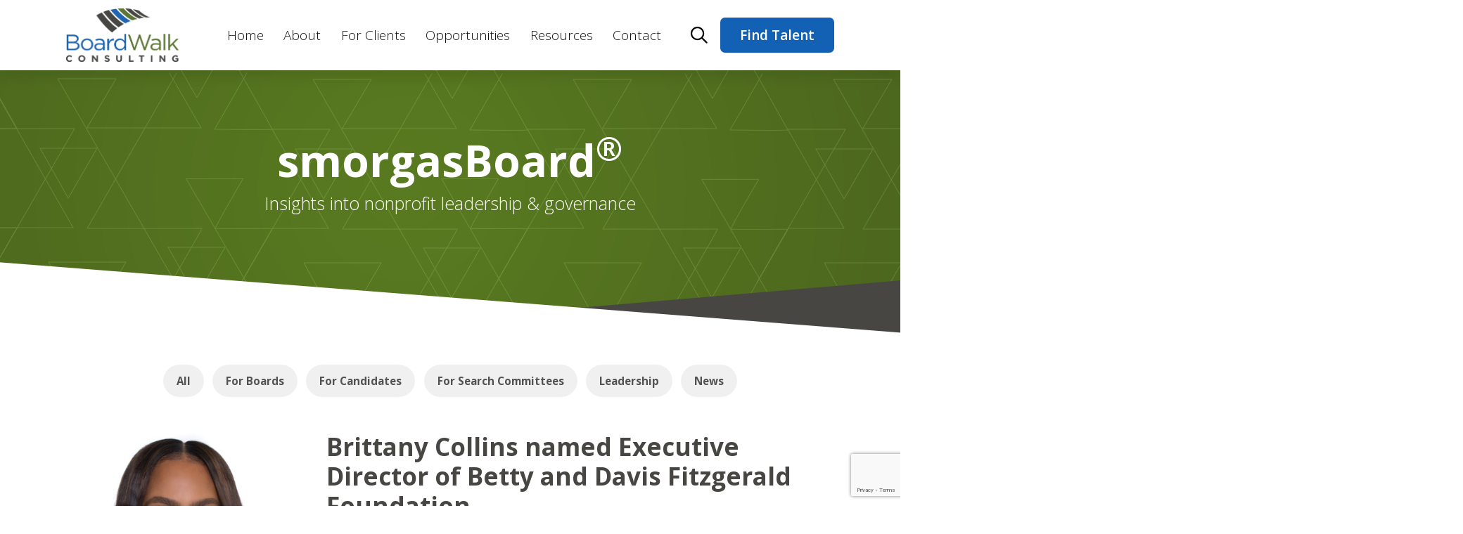

--- FILE ---
content_type: text/html; charset=UTF-8
request_url: https://boardwalkconsulting.com/all/brittany-collins-named-executive-director-of-betty-and-davis-fitzgerald-foundation/
body_size: 25639
content:
<!DOCTYPE html>
<html class="no-js" lang="en-US">
<head>
<meta charset="UTF-8">
<meta name="viewport" content="width=device-width, initial-scale=1.0">
<link rel="pingback" href="https://boardwalkconsulting.com/xmlrpc.php">
<meta name='robots' content='index, follow, max-image-preview:large, max-snippet:-1, max-video-preview:-1' />
	<style>img:is([sizes="auto" i], [sizes^="auto," i]) { contain-intrinsic-size: 3000px 1500px }</style>
	
	<!-- This site is optimized with the Yoast SEO plugin v26.8 - https://yoast.com/product/yoast-seo-wordpress/ -->
	<title>Brittany Collins named Executive Director of Betty and Davis Fitzgerald Foundation</title>
<link data-rocket-preload as="style" href="https://fonts.googleapis.com/css?family=Roboto%3A100%2C100i%2C300%2C300i%2C400%2C400i%2C500%2C500i%2C700%2C700i%2C900%2C900i%7COpen%20Sans%3A400%2C400i%2C700%2C700i%2C300%2C300i%2C600%2C600i&#038;subset=latin%2Clatin-ext&#038;display=swap" rel="preload">
<link href="https://fonts.googleapis.com/css?family=Roboto%3A100%2C100i%2C300%2C300i%2C400%2C400i%2C500%2C500i%2C700%2C700i%2C900%2C900i%7COpen%20Sans%3A400%2C400i%2C700%2C700i%2C300%2C300i%2C600%2C600i&#038;subset=latin%2Clatin-ext&#038;display=swap" media="print" onload="this.media=&#039;all&#039;" rel="stylesheet">
<noscript data-wpr-hosted-gf-parameters=""><link rel="stylesheet" href="https://fonts.googleapis.com/css?family=Roboto%3A100%2C100i%2C300%2C300i%2C400%2C400i%2C500%2C500i%2C700%2C700i%2C900%2C900i%7COpen%20Sans%3A400%2C400i%2C700%2C700i%2C300%2C300i%2C600%2C600i&#038;subset=latin%2Clatin-ext&#038;display=swap"></noscript>
	<meta name="description" content="BoardWalk Consulting shares insights on Brittany Collins named Executive Director of Betty and Davis Fitzgerald Foundation. We write these posts to help candidates, search committees and non-profit boards succeed." />
	<link rel="canonical" href="https://boardwalkconsulting.com/all/brittany-collins-named-executive-director-of-betty-and-davis-fitzgerald-foundation/" />
	<meta property="og:locale" content="en_US" />
	<meta property="og:type" content="article" />
	<meta property="og:title" content="Brittany Collins named Executive Director of Betty and Davis Fitzgerald Foundation" />
	<meta property="og:description" content="BoardWalk Consulting shares insights on Brittany Collins named Executive Director of Betty and Davis Fitzgerald Foundation. We write these posts to help candidates, search committees and non-profit boards succeed." />
	<meta property="og:url" content="https://boardwalkconsulting.com/all/brittany-collins-named-executive-director-of-betty-and-davis-fitzgerald-foundation/" />
	<meta property="og:site_name" content="BoardWalk Consulting" />
	<meta property="article:published_time" content="2022-06-07T13:21:01+00:00" />
	<meta property="og:image" content="https://boardwalkconsulting.com/wp-content/uploads/2022/06/Brittany-Collins.jpg" />
	<meta property="og:image:width" content="922" />
	<meta property="og:image:height" content="924" />
	<meta property="og:image:type" content="image/jpeg" />
	<meta name="author" content="Tim Pengelly" />
	<meta name="twitter:card" content="summary_large_image" />
	<meta name="twitter:label1" content="Written by" />
	<meta name="twitter:data1" content="Tim Pengelly" />
	<meta name="twitter:label2" content="Est. reading time" />
	<meta name="twitter:data2" content="1 minute" />
	<script type="application/ld+json" class="yoast-schema-graph">{"@context":"https://schema.org","@graph":[{"@type":"Article","@id":"https://boardwalkconsulting.com/all/brittany-collins-named-executive-director-of-betty-and-davis-fitzgerald-foundation/#article","isPartOf":{"@id":"https://boardwalkconsulting.com/all/brittany-collins-named-executive-director-of-betty-and-davis-fitzgerald-foundation/"},"author":{"name":"Tim Pengelly","@id":"https://boardwalkconsulting.com/#/schema/person/ddb3fe24991de0d3df1f9c13af37501f"},"headline":"Brittany Collins named Executive Director of Betty and Davis Fitzgerald Foundation","datePublished":"2022-06-07T13:21:01+00:00","mainEntityOfPage":{"@id":"https://boardwalkconsulting.com/all/brittany-collins-named-executive-director-of-betty-and-davis-fitzgerald-foundation/"},"wordCount":135,"publisher":{"@id":"https://boardwalkconsulting.com/#organization"},"image":{"@id":"https://boardwalkconsulting.com/all/brittany-collins-named-executive-director-of-betty-and-davis-fitzgerald-foundation/#primaryimage"},"thumbnailUrl":"https://boardwalkconsulting.com/wp-content/uploads/2022/06/Brittany-Collins.jpg","articleSection":["All","Leadership"],"inLanguage":"en-US"},{"@type":"WebPage","@id":"https://boardwalkconsulting.com/all/brittany-collins-named-executive-director-of-betty-and-davis-fitzgerald-foundation/","url":"https://boardwalkconsulting.com/all/brittany-collins-named-executive-director-of-betty-and-davis-fitzgerald-foundation/","name":"Brittany Collins named Executive Director of Betty and Davis Fitzgerald Foundation","isPartOf":{"@id":"https://boardwalkconsulting.com/#website"},"primaryImageOfPage":{"@id":"https://boardwalkconsulting.com/all/brittany-collins-named-executive-director-of-betty-and-davis-fitzgerald-foundation/#primaryimage"},"image":{"@id":"https://boardwalkconsulting.com/all/brittany-collins-named-executive-director-of-betty-and-davis-fitzgerald-foundation/#primaryimage"},"thumbnailUrl":"https://boardwalkconsulting.com/wp-content/uploads/2022/06/Brittany-Collins.jpg","datePublished":"2022-06-07T13:21:01+00:00","description":"BoardWalk Consulting shares insights on Brittany Collins named Executive Director of Betty and Davis Fitzgerald Foundation. We write these posts to help candidates, search committees and non-profit boards succeed.","breadcrumb":{"@id":"https://boardwalkconsulting.com/all/brittany-collins-named-executive-director-of-betty-and-davis-fitzgerald-foundation/#breadcrumb"},"inLanguage":"en-US","potentialAction":[{"@type":"ReadAction","target":["https://boardwalkconsulting.com/all/brittany-collins-named-executive-director-of-betty-and-davis-fitzgerald-foundation/"]}]},{"@type":"ImageObject","inLanguage":"en-US","@id":"https://boardwalkconsulting.com/all/brittany-collins-named-executive-director-of-betty-and-davis-fitzgerald-foundation/#primaryimage","url":"https://boardwalkconsulting.com/wp-content/uploads/2022/06/Brittany-Collins.jpg","contentUrl":"https://boardwalkconsulting.com/wp-content/uploads/2022/06/Brittany-Collins.jpg","width":922,"height":924},{"@type":"BreadcrumbList","@id":"https://boardwalkconsulting.com/all/brittany-collins-named-executive-director-of-betty-and-davis-fitzgerald-foundation/#breadcrumb","itemListElement":[{"@type":"ListItem","position":1,"name":"Home","item":"https://boardwalkconsulting.com/"},{"@type":"ListItem","position":2,"name":"Resources","item":"https://boardwalkconsulting.com/resources/"},{"@type":"ListItem","position":3,"name":"Brittany Collins named Executive Director of Betty and Davis Fitzgerald Foundation"}]},{"@type":"WebSite","@id":"https://boardwalkconsulting.com/#website","url":"https://boardwalkconsulting.com/","name":"BoardWalk Consulting","description":"Finding leaders that matter for missions that matter","publisher":{"@id":"https://boardwalkconsulting.com/#organization"},"potentialAction":[{"@type":"SearchAction","target":{"@type":"EntryPoint","urlTemplate":"https://boardwalkconsulting.com/?s={search_term_string}"},"query-input":{"@type":"PropertyValueSpecification","valueRequired":true,"valueName":"search_term_string"}}],"inLanguage":"en-US"},{"@type":"Organization","@id":"https://boardwalkconsulting.com/#organization","name":"BoardWalk Consulting LLC","url":"https://boardwalkconsulting.com/","logo":{"@type":"ImageObject","inLanguage":"en-US","@id":"https://boardwalkconsulting.com/#/schema/logo/image/","url":"https://boardwalkconsulting.com/wp-content/uploads/2019/06/blog_logo.jpg","contentUrl":"https://boardwalkconsulting.com/wp-content/uploads/2019/06/blog_logo.jpg","width":777,"height":515,"caption":"BoardWalk Consulting LLC"},"image":{"@id":"https://boardwalkconsulting.com/#/schema/logo/image/"}},{"@type":"Person","@id":"https://boardwalkconsulting.com/#/schema/person/ddb3fe24991de0d3df1f9c13af37501f","name":"Tim Pengelly","image":{"@type":"ImageObject","inLanguage":"en-US","@id":"https://boardwalkconsulting.com/#/schema/person/image/","url":"https://secure.gravatar.com/avatar/a9fa2e96a205314a2c3ca4e6036a5d362d62f01c3f4167e85a6e316af40dad95?s=96&d=mm&r=g","contentUrl":"https://secure.gravatar.com/avatar/a9fa2e96a205314a2c3ca4e6036a5d362d62f01c3f4167e85a6e316af40dad95?s=96&d=mm&r=g","caption":"Tim Pengelly"}}]}</script>
	<!-- / Yoast SEO plugin. -->


<link rel='dns-prefetch' href='//fonts.googleapis.com' />
<link href='https://fonts.gstatic.com' crossorigin rel='preconnect' />
<link rel="alternate" type="application/rss+xml" title="BoardWalk Consulting &raquo; Feed" href="https://boardwalkconsulting.com/feed/" />
<link rel="alternate" type="application/rss+xml" title="BoardWalk Consulting &raquo; Comments Feed" href="https://boardwalkconsulting.com/comments/feed/" />
<meta property="og:site_name" content="BoardWalk Consulting"><meta property="og:title" content="Brittany Collins named Executive Director of Betty and Davis Fitzgerald Foundation"><meta property="og:description" content="The Board of Directors of the Betty and Davis Fitzgerald Foundation has selected Brittany Collins as Executive Director, effective July 11, 2022. She follows founding Executive Director Jackie Stradley, who has led the organization since&hellip;"><meta property="og:image" content="https://boardwalkconsulting.com/wp-content/uploads/2022/06/Brittany-Collins.jpg"><meta property="og:url" content="https://boardwalkconsulting.com/all/brittany-collins-named-executive-director-of-betty-and-davis-fitzgerald-foundation/"><meta property="og:type" content="article">		<!-- This site uses the Google Analytics by MonsterInsights plugin v9.11.1 - Using Analytics tracking - https://www.monsterinsights.com/ -->
							<script src="//www.googletagmanager.com/gtag/js?id=G-RMGW8258DF"  data-cfasync="false" data-wpfc-render="false" type="text/javascript" async></script>
			<script data-cfasync="false" data-wpfc-render="false" type="text/javascript">
				var mi_version = '9.11.1';
				var mi_track_user = true;
				var mi_no_track_reason = '';
								var MonsterInsightsDefaultLocations = {"page_location":"https:\/\/boardwalkconsulting.com\/all\/brittany-collins-named-executive-director-of-betty-and-davis-fitzgerald-foundation\/"};
								if ( typeof MonsterInsightsPrivacyGuardFilter === 'function' ) {
					var MonsterInsightsLocations = (typeof MonsterInsightsExcludeQuery === 'object') ? MonsterInsightsPrivacyGuardFilter( MonsterInsightsExcludeQuery ) : MonsterInsightsPrivacyGuardFilter( MonsterInsightsDefaultLocations );
				} else {
					var MonsterInsightsLocations = (typeof MonsterInsightsExcludeQuery === 'object') ? MonsterInsightsExcludeQuery : MonsterInsightsDefaultLocations;
				}

								var disableStrs = [
										'ga-disable-G-RMGW8258DF',
									];

				/* Function to detect opted out users */
				function __gtagTrackerIsOptedOut() {
					for (var index = 0; index < disableStrs.length; index++) {
						if (document.cookie.indexOf(disableStrs[index] + '=true') > -1) {
							return true;
						}
					}

					return false;
				}

				/* Disable tracking if the opt-out cookie exists. */
				if (__gtagTrackerIsOptedOut()) {
					for (var index = 0; index < disableStrs.length; index++) {
						window[disableStrs[index]] = true;
					}
				}

				/* Opt-out function */
				function __gtagTrackerOptout() {
					for (var index = 0; index < disableStrs.length; index++) {
						document.cookie = disableStrs[index] + '=true; expires=Thu, 31 Dec 2099 23:59:59 UTC; path=/';
						window[disableStrs[index]] = true;
					}
				}

				if ('undefined' === typeof gaOptout) {
					function gaOptout() {
						__gtagTrackerOptout();
					}
				}
								window.dataLayer = window.dataLayer || [];

				window.MonsterInsightsDualTracker = {
					helpers: {},
					trackers: {},
				};
				if (mi_track_user) {
					function __gtagDataLayer() {
						dataLayer.push(arguments);
					}

					function __gtagTracker(type, name, parameters) {
						if (!parameters) {
							parameters = {};
						}

						if (parameters.send_to) {
							__gtagDataLayer.apply(null, arguments);
							return;
						}

						if (type === 'event') {
														parameters.send_to = monsterinsights_frontend.v4_id;
							var hookName = name;
							if (typeof parameters['event_category'] !== 'undefined') {
								hookName = parameters['event_category'] + ':' + name;
							}

							if (typeof MonsterInsightsDualTracker.trackers[hookName] !== 'undefined') {
								MonsterInsightsDualTracker.trackers[hookName](parameters);
							} else {
								__gtagDataLayer('event', name, parameters);
							}
							
						} else {
							__gtagDataLayer.apply(null, arguments);
						}
					}

					__gtagTracker('js', new Date());
					__gtagTracker('set', {
						'developer_id.dZGIzZG': true,
											});
					if ( MonsterInsightsLocations.page_location ) {
						__gtagTracker('set', MonsterInsightsLocations);
					}
										__gtagTracker('config', 'G-RMGW8258DF', {"forceSSL":"true","link_attribution":"true"} );
										window.gtag = __gtagTracker;										(function () {
						/* https://developers.google.com/analytics/devguides/collection/analyticsjs/ */
						/* ga and __gaTracker compatibility shim. */
						var noopfn = function () {
							return null;
						};
						var newtracker = function () {
							return new Tracker();
						};
						var Tracker = function () {
							return null;
						};
						var p = Tracker.prototype;
						p.get = noopfn;
						p.set = noopfn;
						p.send = function () {
							var args = Array.prototype.slice.call(arguments);
							args.unshift('send');
							__gaTracker.apply(null, args);
						};
						var __gaTracker = function () {
							var len = arguments.length;
							if (len === 0) {
								return;
							}
							var f = arguments[len - 1];
							if (typeof f !== 'object' || f === null || typeof f.hitCallback !== 'function') {
								if ('send' === arguments[0]) {
									var hitConverted, hitObject = false, action;
									if ('event' === arguments[1]) {
										if ('undefined' !== typeof arguments[3]) {
											hitObject = {
												'eventAction': arguments[3],
												'eventCategory': arguments[2],
												'eventLabel': arguments[4],
												'value': arguments[5] ? arguments[5] : 1,
											}
										}
									}
									if ('pageview' === arguments[1]) {
										if ('undefined' !== typeof arguments[2]) {
											hitObject = {
												'eventAction': 'page_view',
												'page_path': arguments[2],
											}
										}
									}
									if (typeof arguments[2] === 'object') {
										hitObject = arguments[2];
									}
									if (typeof arguments[5] === 'object') {
										Object.assign(hitObject, arguments[5]);
									}
									if ('undefined' !== typeof arguments[1].hitType) {
										hitObject = arguments[1];
										if ('pageview' === hitObject.hitType) {
											hitObject.eventAction = 'page_view';
										}
									}
									if (hitObject) {
										action = 'timing' === arguments[1].hitType ? 'timing_complete' : hitObject.eventAction;
										hitConverted = mapArgs(hitObject);
										__gtagTracker('event', action, hitConverted);
									}
								}
								return;
							}

							function mapArgs(args) {
								var arg, hit = {};
								var gaMap = {
									'eventCategory': 'event_category',
									'eventAction': 'event_action',
									'eventLabel': 'event_label',
									'eventValue': 'event_value',
									'nonInteraction': 'non_interaction',
									'timingCategory': 'event_category',
									'timingVar': 'name',
									'timingValue': 'value',
									'timingLabel': 'event_label',
									'page': 'page_path',
									'location': 'page_location',
									'title': 'page_title',
									'referrer' : 'page_referrer',
								};
								for (arg in args) {
																		if (!(!args.hasOwnProperty(arg) || !gaMap.hasOwnProperty(arg))) {
										hit[gaMap[arg]] = args[arg];
									} else {
										hit[arg] = args[arg];
									}
								}
								return hit;
							}

							try {
								f.hitCallback();
							} catch (ex) {
							}
						};
						__gaTracker.create = newtracker;
						__gaTracker.getByName = newtracker;
						__gaTracker.getAll = function () {
							return [];
						};
						__gaTracker.remove = noopfn;
						__gaTracker.loaded = true;
						window['__gaTracker'] = __gaTracker;
					})();
									} else {
										console.log("");
					(function () {
						function __gtagTracker() {
							return null;
						}

						window['__gtagTracker'] = __gtagTracker;
						window['gtag'] = __gtagTracker;
					})();
									}
			</script>
							<!-- / Google Analytics by MonsterInsights -->
		<style id='wp-emoji-styles-inline-css' type='text/css'>

	img.wp-smiley, img.emoji {
		display: inline !important;
		border: none !important;
		box-shadow: none !important;
		height: 1em !important;
		width: 1em !important;
		margin: 0 0.07em !important;
		vertical-align: -0.1em !important;
		background: none !important;
		padding: 0 !important;
	}
</style>
<link rel='stylesheet' id='wp-block-library-css' href='https://boardwalkconsulting.com/wp-includes/css/dist/block-library/style.min.css?ver=6.8.3' type='text/css' media='all' />
<style id='wp-block-library-theme-inline-css' type='text/css'>
.wp-block-audio :where(figcaption){color:#555;font-size:13px;text-align:center}.is-dark-theme .wp-block-audio :where(figcaption){color:#ffffffa6}.wp-block-audio{margin:0 0 1em}.wp-block-code{border:1px solid #ccc;border-radius:4px;font-family:Menlo,Consolas,monaco,monospace;padding:.8em 1em}.wp-block-embed :where(figcaption){color:#555;font-size:13px;text-align:center}.is-dark-theme .wp-block-embed :where(figcaption){color:#ffffffa6}.wp-block-embed{margin:0 0 1em}.blocks-gallery-caption{color:#555;font-size:13px;text-align:center}.is-dark-theme .blocks-gallery-caption{color:#ffffffa6}:root :where(.wp-block-image figcaption){color:#555;font-size:13px;text-align:center}.is-dark-theme :root :where(.wp-block-image figcaption){color:#ffffffa6}.wp-block-image{margin:0 0 1em}.wp-block-pullquote{border-bottom:4px solid;border-top:4px solid;color:currentColor;margin-bottom:1.75em}.wp-block-pullquote cite,.wp-block-pullquote footer,.wp-block-pullquote__citation{color:currentColor;font-size:.8125em;font-style:normal;text-transform:uppercase}.wp-block-quote{border-left:.25em solid;margin:0 0 1.75em;padding-left:1em}.wp-block-quote cite,.wp-block-quote footer{color:currentColor;font-size:.8125em;font-style:normal;position:relative}.wp-block-quote:where(.has-text-align-right){border-left:none;border-right:.25em solid;padding-left:0;padding-right:1em}.wp-block-quote:where(.has-text-align-center){border:none;padding-left:0}.wp-block-quote.is-large,.wp-block-quote.is-style-large,.wp-block-quote:where(.is-style-plain){border:none}.wp-block-search .wp-block-search__label{font-weight:700}.wp-block-search__button{border:1px solid #ccc;padding:.375em .625em}:where(.wp-block-group.has-background){padding:1.25em 2.375em}.wp-block-separator.has-css-opacity{opacity:.4}.wp-block-separator{border:none;border-bottom:2px solid;margin-left:auto;margin-right:auto}.wp-block-separator.has-alpha-channel-opacity{opacity:1}.wp-block-separator:not(.is-style-wide):not(.is-style-dots){width:100px}.wp-block-separator.has-background:not(.is-style-dots){border-bottom:none;height:1px}.wp-block-separator.has-background:not(.is-style-wide):not(.is-style-dots){height:2px}.wp-block-table{margin:0 0 1em}.wp-block-table td,.wp-block-table th{word-break:normal}.wp-block-table :where(figcaption){color:#555;font-size:13px;text-align:center}.is-dark-theme .wp-block-table :where(figcaption){color:#ffffffa6}.wp-block-video :where(figcaption){color:#555;font-size:13px;text-align:center}.is-dark-theme .wp-block-video :where(figcaption){color:#ffffffa6}.wp-block-video{margin:0 0 1em}:root :where(.wp-block-template-part.has-background){margin-bottom:0;margin-top:0;padding:1.25em 2.375em}
</style>
<style id='classic-theme-styles-inline-css' type='text/css'>
/*! This file is auto-generated */
.wp-block-button__link{color:#fff;background-color:#32373c;border-radius:9999px;box-shadow:none;text-decoration:none;padding:calc(.667em + 2px) calc(1.333em + 2px);font-size:1.125em}.wp-block-file__button{background:#32373c;color:#fff;text-decoration:none}
</style>
<link rel='stylesheet' id='wp-components-css' href='https://boardwalkconsulting.com/wp-includes/css/dist/components/style.min.css?ver=6.8.3' type='text/css' media='all' />
<link rel='stylesheet' id='wp-preferences-css' href='https://boardwalkconsulting.com/wp-includes/css/dist/preferences/style.min.css?ver=6.8.3' type='text/css' media='all' />
<link rel='stylesheet' id='wp-block-editor-css' href='https://boardwalkconsulting.com/wp-includes/css/dist/block-editor/style.min.css?ver=6.8.3' type='text/css' media='all' />
<link rel='stylesheet' id='wp-reusable-blocks-css' href='https://boardwalkconsulting.com/wp-includes/css/dist/reusable-blocks/style.min.css?ver=6.8.3' type='text/css' media='all' />
<link rel='stylesheet' id='wp-patterns-css' href='https://boardwalkconsulting.com/wp-includes/css/dist/patterns/style.min.css?ver=6.8.3' type='text/css' media='all' />
<link rel='stylesheet' id='wp-editor-css' href='https://boardwalkconsulting.com/wp-includes/css/dist/editor/style.min.css?ver=6.8.3' type='text/css' media='all' />
<link rel='stylesheet' id='sjb_shortcode_block-cgb-style-css-css' href='https://boardwalkconsulting.com/wp-content/plugins/simple-job-board/sjb-block/dist/blocks.style.build.css' type='text/css' media='all' />
<style id='global-styles-inline-css' type='text/css'>
:root{--wp--preset--aspect-ratio--square: 1;--wp--preset--aspect-ratio--4-3: 4/3;--wp--preset--aspect-ratio--3-4: 3/4;--wp--preset--aspect-ratio--3-2: 3/2;--wp--preset--aspect-ratio--2-3: 2/3;--wp--preset--aspect-ratio--16-9: 16/9;--wp--preset--aspect-ratio--9-16: 9/16;--wp--preset--color--black: #000000;--wp--preset--color--cyan-bluish-gray: #abb8c3;--wp--preset--color--white: #ffffff;--wp--preset--color--pale-pink: #f78da7;--wp--preset--color--vivid-red: #cf2e2e;--wp--preset--color--luminous-vivid-orange: #ff6900;--wp--preset--color--luminous-vivid-amber: #fcb900;--wp--preset--color--light-green-cyan: #7bdcb5;--wp--preset--color--vivid-green-cyan: #00d084;--wp--preset--color--pale-cyan-blue: #8ed1fc;--wp--preset--color--vivid-cyan-blue: #0693e3;--wp--preset--color--vivid-purple: #9b51e0;--wp--preset--gradient--vivid-cyan-blue-to-vivid-purple: linear-gradient(135deg,rgba(6,147,227,1) 0%,rgb(155,81,224) 100%);--wp--preset--gradient--light-green-cyan-to-vivid-green-cyan: linear-gradient(135deg,rgb(122,220,180) 0%,rgb(0,208,130) 100%);--wp--preset--gradient--luminous-vivid-amber-to-luminous-vivid-orange: linear-gradient(135deg,rgba(252,185,0,1) 0%,rgba(255,105,0,1) 100%);--wp--preset--gradient--luminous-vivid-orange-to-vivid-red: linear-gradient(135deg,rgba(255,105,0,1) 0%,rgb(207,46,46) 100%);--wp--preset--gradient--very-light-gray-to-cyan-bluish-gray: linear-gradient(135deg,rgb(238,238,238) 0%,rgb(169,184,195) 100%);--wp--preset--gradient--cool-to-warm-spectrum: linear-gradient(135deg,rgb(74,234,220) 0%,rgb(151,120,209) 20%,rgb(207,42,186) 40%,rgb(238,44,130) 60%,rgb(251,105,98) 80%,rgb(254,248,76) 100%);--wp--preset--gradient--blush-light-purple: linear-gradient(135deg,rgb(255,206,236) 0%,rgb(152,150,240) 100%);--wp--preset--gradient--blush-bordeaux: linear-gradient(135deg,rgb(254,205,165) 0%,rgb(254,45,45) 50%,rgb(107,0,62) 100%);--wp--preset--gradient--luminous-dusk: linear-gradient(135deg,rgb(255,203,112) 0%,rgb(199,81,192) 50%,rgb(65,88,208) 100%);--wp--preset--gradient--pale-ocean: linear-gradient(135deg,rgb(255,245,203) 0%,rgb(182,227,212) 50%,rgb(51,167,181) 100%);--wp--preset--gradient--electric-grass: linear-gradient(135deg,rgb(202,248,128) 0%,rgb(113,206,126) 100%);--wp--preset--gradient--midnight: linear-gradient(135deg,rgb(2,3,129) 0%,rgb(40,116,252) 100%);--wp--preset--font-size--small: 13px;--wp--preset--font-size--medium: 20px;--wp--preset--font-size--large: 36px;--wp--preset--font-size--x-large: 42px;--wp--preset--spacing--20: 0.44rem;--wp--preset--spacing--30: 0.67rem;--wp--preset--spacing--40: 1rem;--wp--preset--spacing--50: 1.5rem;--wp--preset--spacing--60: 2.25rem;--wp--preset--spacing--70: 3.38rem;--wp--preset--spacing--80: 5.06rem;--wp--preset--shadow--natural: 6px 6px 9px rgba(0, 0, 0, 0.2);--wp--preset--shadow--deep: 12px 12px 50px rgba(0, 0, 0, 0.4);--wp--preset--shadow--sharp: 6px 6px 0px rgba(0, 0, 0, 0.2);--wp--preset--shadow--outlined: 6px 6px 0px -3px rgba(255, 255, 255, 1), 6px 6px rgba(0, 0, 0, 1);--wp--preset--shadow--crisp: 6px 6px 0px rgba(0, 0, 0, 1);}:where(.is-layout-flex){gap: 0.5em;}:where(.is-layout-grid){gap: 0.5em;}body .is-layout-flex{display: flex;}.is-layout-flex{flex-wrap: wrap;align-items: center;}.is-layout-flex > :is(*, div){margin: 0;}body .is-layout-grid{display: grid;}.is-layout-grid > :is(*, div){margin: 0;}:where(.wp-block-columns.is-layout-flex){gap: 2em;}:where(.wp-block-columns.is-layout-grid){gap: 2em;}:where(.wp-block-post-template.is-layout-flex){gap: 1.25em;}:where(.wp-block-post-template.is-layout-grid){gap: 1.25em;}.has-black-color{color: var(--wp--preset--color--black) !important;}.has-cyan-bluish-gray-color{color: var(--wp--preset--color--cyan-bluish-gray) !important;}.has-white-color{color: var(--wp--preset--color--white) !important;}.has-pale-pink-color{color: var(--wp--preset--color--pale-pink) !important;}.has-vivid-red-color{color: var(--wp--preset--color--vivid-red) !important;}.has-luminous-vivid-orange-color{color: var(--wp--preset--color--luminous-vivid-orange) !important;}.has-luminous-vivid-amber-color{color: var(--wp--preset--color--luminous-vivid-amber) !important;}.has-light-green-cyan-color{color: var(--wp--preset--color--light-green-cyan) !important;}.has-vivid-green-cyan-color{color: var(--wp--preset--color--vivid-green-cyan) !important;}.has-pale-cyan-blue-color{color: var(--wp--preset--color--pale-cyan-blue) !important;}.has-vivid-cyan-blue-color{color: var(--wp--preset--color--vivid-cyan-blue) !important;}.has-vivid-purple-color{color: var(--wp--preset--color--vivid-purple) !important;}.has-black-background-color{background-color: var(--wp--preset--color--black) !important;}.has-cyan-bluish-gray-background-color{background-color: var(--wp--preset--color--cyan-bluish-gray) !important;}.has-white-background-color{background-color: var(--wp--preset--color--white) !important;}.has-pale-pink-background-color{background-color: var(--wp--preset--color--pale-pink) !important;}.has-vivid-red-background-color{background-color: var(--wp--preset--color--vivid-red) !important;}.has-luminous-vivid-orange-background-color{background-color: var(--wp--preset--color--luminous-vivid-orange) !important;}.has-luminous-vivid-amber-background-color{background-color: var(--wp--preset--color--luminous-vivid-amber) !important;}.has-light-green-cyan-background-color{background-color: var(--wp--preset--color--light-green-cyan) !important;}.has-vivid-green-cyan-background-color{background-color: var(--wp--preset--color--vivid-green-cyan) !important;}.has-pale-cyan-blue-background-color{background-color: var(--wp--preset--color--pale-cyan-blue) !important;}.has-vivid-cyan-blue-background-color{background-color: var(--wp--preset--color--vivid-cyan-blue) !important;}.has-vivid-purple-background-color{background-color: var(--wp--preset--color--vivid-purple) !important;}.has-black-border-color{border-color: var(--wp--preset--color--black) !important;}.has-cyan-bluish-gray-border-color{border-color: var(--wp--preset--color--cyan-bluish-gray) !important;}.has-white-border-color{border-color: var(--wp--preset--color--white) !important;}.has-pale-pink-border-color{border-color: var(--wp--preset--color--pale-pink) !important;}.has-vivid-red-border-color{border-color: var(--wp--preset--color--vivid-red) !important;}.has-luminous-vivid-orange-border-color{border-color: var(--wp--preset--color--luminous-vivid-orange) !important;}.has-luminous-vivid-amber-border-color{border-color: var(--wp--preset--color--luminous-vivid-amber) !important;}.has-light-green-cyan-border-color{border-color: var(--wp--preset--color--light-green-cyan) !important;}.has-vivid-green-cyan-border-color{border-color: var(--wp--preset--color--vivid-green-cyan) !important;}.has-pale-cyan-blue-border-color{border-color: var(--wp--preset--color--pale-cyan-blue) !important;}.has-vivid-cyan-blue-border-color{border-color: var(--wp--preset--color--vivid-cyan-blue) !important;}.has-vivid-purple-border-color{border-color: var(--wp--preset--color--vivid-purple) !important;}.has-vivid-cyan-blue-to-vivid-purple-gradient-background{background: var(--wp--preset--gradient--vivid-cyan-blue-to-vivid-purple) !important;}.has-light-green-cyan-to-vivid-green-cyan-gradient-background{background: var(--wp--preset--gradient--light-green-cyan-to-vivid-green-cyan) !important;}.has-luminous-vivid-amber-to-luminous-vivid-orange-gradient-background{background: var(--wp--preset--gradient--luminous-vivid-amber-to-luminous-vivid-orange) !important;}.has-luminous-vivid-orange-to-vivid-red-gradient-background{background: var(--wp--preset--gradient--luminous-vivid-orange-to-vivid-red) !important;}.has-very-light-gray-to-cyan-bluish-gray-gradient-background{background: var(--wp--preset--gradient--very-light-gray-to-cyan-bluish-gray) !important;}.has-cool-to-warm-spectrum-gradient-background{background: var(--wp--preset--gradient--cool-to-warm-spectrum) !important;}.has-blush-light-purple-gradient-background{background: var(--wp--preset--gradient--blush-light-purple) !important;}.has-blush-bordeaux-gradient-background{background: var(--wp--preset--gradient--blush-bordeaux) !important;}.has-luminous-dusk-gradient-background{background: var(--wp--preset--gradient--luminous-dusk) !important;}.has-pale-ocean-gradient-background{background: var(--wp--preset--gradient--pale-ocean) !important;}.has-electric-grass-gradient-background{background: var(--wp--preset--gradient--electric-grass) !important;}.has-midnight-gradient-background{background: var(--wp--preset--gradient--midnight) !important;}.has-small-font-size{font-size: var(--wp--preset--font-size--small) !important;}.has-medium-font-size{font-size: var(--wp--preset--font-size--medium) !important;}.has-large-font-size{font-size: var(--wp--preset--font-size--large) !important;}.has-x-large-font-size{font-size: var(--wp--preset--font-size--x-large) !important;}
:where(.wp-block-post-template.is-layout-flex){gap: 1.25em;}:where(.wp-block-post-template.is-layout-grid){gap: 1.25em;}
:where(.wp-block-columns.is-layout-flex){gap: 2em;}:where(.wp-block-columns.is-layout-grid){gap: 2em;}
:root :where(.wp-block-pullquote){font-size: 1.5em;line-height: 1.6;}
</style>
<link data-minify="1" rel='stylesheet' id='how-to-apply-css' href='https://boardwalkconsulting.com/wp-content/cache/min/1/wp-content/plugins/how-to-apply/public/css/how-to-apply-public.css?ver=1769455448' type='text/css' media='all' />

<link data-minify="1" rel='stylesheet' id='sjb-fontawesome-css' href='https://boardwalkconsulting.com/wp-content/cache/min/1/wp-content/plugins/simple-job-board/includes/css/font-awesome.min.css?ver=1769455448' type='text/css' media='all' />
<link data-minify="1" rel='stylesheet' id='simple-job-board-jquery-ui-css' href='https://boardwalkconsulting.com/wp-content/cache/min/1/wp-content/plugins/simple-job-board/public/css/jquery-ui.css?ver=1769455448' type='text/css' media='all' />
<link data-minify="1" rel='stylesheet' id='simple-job-board-frontend-css' href='https://boardwalkconsulting.com/wp-content/cache/min/1/wp-content/plugins/simple-job-board/public/css/simple-job-board-public.css?ver=1769455448' type='text/css' media='all' />
<link data-minify="1" rel='stylesheet' id='sjb-company-logo-resize-css' href='https://boardwalkconsulting.com/wp-content/cache/min/1/wp-content/plugins/sjb-company-logo-resize/public/css/sjb-company-logo-resize-public.css?ver=1769455448' type='text/css' media='all' />
<link rel='stylesheet' id='sjb-custom-add-on-css' href='https://boardwalkconsulting.com/wp-content/plugins/sjb-custom-add-on/public/css/sjb-custom-add-on-public.css?ver=1.0.0' type='text/css' media='all' />
<link rel='stylesheet' id='sjb-google-job-search-integration-css' href='https://boardwalkconsulting.com/wp-content/plugins/sjb-google-job-search-integration/public/css/sjb-google-job-search-integration-public.css?ver=1.0.0' type='text/css' media='all' />
<link data-minify="1" rel='stylesheet' id='godaddy-styles-css' href='https://boardwalkconsulting.com/wp-content/cache/min/1/wp-content/mu-plugins/vendor/wpex/godaddy-launch/includes/Dependencies/GoDaddy/Styles/build/latest.css?ver=1769455448' type='text/css' media='all' />
<link rel='stylesheet' id='x-stack-css' href='https://boardwalkconsulting.com/wp-content/themes/pro/framework/dist/css/site/stacks/integrity-light.css?ver=6.7.12' type='text/css' media='all' />
<link rel='stylesheet' id='x-child-css' href='https://boardwalkconsulting.com/wp-content/themes/pro-child/style.css?ver=6.7.12' type='text/css' media='all' />
<style id='cs-inline-css' type='text/css'>
@media (min-width:1200px){.x-hide-xl{display:none !important;}}@media (min-width:979px) and (max-width:1199px){.x-hide-lg{display:none !important;}}@media (min-width:767px) and (max-width:978px){.x-hide-md{display:none !important;}}@media (min-width:480px) and (max-width:766px){.x-hide-sm{display:none !important;}}@media (max-width:479px){.x-hide-xs{display:none !important;}} a,h1 a:hover,h2 a:hover,h3 a:hover,h4 a:hover,h5 a:hover,h6 a:hover,.x-breadcrumb-wrap a:hover,.widget ul li a:hover,.widget ol li a:hover,.widget.widget_text ul li a,.widget.widget_text ol li a,.widget_nav_menu .current-menu-item > a,.x-accordion-heading .x-accordion-toggle:hover,.x-comment-author a:hover,.x-comment-time:hover,.x-recent-posts a:hover .h-recent-posts{color:#597926;}a:hover,.widget.widget_text ul li a:hover,.widget.widget_text ol li a:hover,.x-twitter-widget ul li a:hover{color:#1261b5;}.rev_slider_wrapper,a.x-img-thumbnail:hover,.x-slider-container.below,.page-template-template-blank-3-php .x-slider-container.above,.page-template-template-blank-6-php .x-slider-container.above{border-color:#597926;}.entry-thumb:before,.x-pagination span.current,.woocommerce-pagination span[aria-current],.flex-direction-nav a,.flex-control-nav a:hover,.flex-control-nav a.flex-active,.mejs-time-current,.x-dropcap,.x-skill-bar .bar,.x-pricing-column.featured h2,.h-comments-title small,.x-entry-share .x-share:hover,.x-highlight,.x-recent-posts .x-recent-posts-img:after{background-color:#597926;}.x-nav-tabs > .active > a,.x-nav-tabs > .active > a:hover{box-shadow:inset 0 3px 0 0 #597926;}.x-main{width:calc(72% - 2.463055%);}.x-sidebar{width:calc(100% - 2.463055% - 72%);}.x-comment-author,.x-comment-time,.comment-form-author label,.comment-form-email label,.comment-form-url label,.comment-form-rating label,.comment-form-comment label,.widget_calendar #wp-calendar caption,.widget.widget_rss li .rsswidget{font-family:"Open Sans",sans-serif;font-weight:700;}.p-landmark-sub,.p-meta,input,button,select,textarea{font-family:"Open Sans",sans-serif;}.widget ul li a,.widget ol li a,.x-comment-time{color:#111111;}.widget_text ol li a,.widget_text ul li a{color:#597926;}.widget_text ol li a:hover,.widget_text ul li a:hover{color:#1261b5;}.comment-form-author label,.comment-form-email label,.comment-form-url label,.comment-form-rating label,.comment-form-comment label,.widget_calendar #wp-calendar th,.p-landmark-sub strong,.widget_tag_cloud .tagcloud a:hover,.widget_tag_cloud .tagcloud a:active,.entry-footer a:hover,.entry-footer a:active,.x-breadcrumbs .current,.x-comment-author,.x-comment-author a{color:#474643;}.widget_calendar #wp-calendar th{border-color:#474643;}.h-feature-headline span i{background-color:#474643;}@media (max-width:978.98px){}html{font-size:16px;}@media (min-width:479px){html{font-size:16px;}}@media (min-width:766px){html{font-size:17px;}}@media (min-width:978px){html{font-size:19px;}}@media (min-width:1199px){html{font-size:19px;}}body{font-style:normal;font-weight:300;color:#111111;background:#ffffff;}.w-b{font-weight:300 !important;}h1,h2,h3,h4,h5,h6,.h1,.h2,.h3,.h4,.h5,.h6,.x-text-headline{font-family:"Open Sans",sans-serif;font-style:normal;font-weight:700;}h1,.h1{letter-spacing:0em;}h2,.h2{letter-spacing:-0.035em;}h3,.h3{letter-spacing:-0.035em;}h4,.h4{letter-spacing:-0.035em;}h5,.h5{letter-spacing:-0.035em;}h6,.h6{letter-spacing:-0.035em;}.w-h{font-weight:700 !important;}.x-container.width{width:88%;}.x-container.max{max-width:1200px;}.x-bar-content.x-container.width{flex-basis:88%;}.x-main.full{float:none;clear:both;display:block;width:auto;}@media (max-width:978.98px){.x-main.full,.x-main.left,.x-main.right,.x-sidebar.left,.x-sidebar.right{float:none;display:block;width:auto !important;}}.entry-header,.entry-content{font-size:1rem;}body,input,button,select,textarea{font-family:"Open Sans",sans-serif;}h1,h2,h3,h4,h5,h6,.h1,.h2,.h3,.h4,.h5,.h6,h1 a,h2 a,h3 a,h4 a,h5 a,h6 a,.h1 a,.h2 a,.h3 a,.h4 a,.h5 a,.h6 a,blockquote{color:#474643;}.cfc-h-tx{color:#474643 !important;}.cfc-h-bd{border-color:#474643 !important;}.cfc-h-bg{background-color:#474643 !important;}.cfc-b-tx{color:#111111 !important;}.cfc-b-bd{border-color:#111111 !important;}.cfc-b-bg{background-color:#111111 !important;}.x-btn,.button,[type="submit"]{color:#ffffff;border-color:#ac1100;background-color:#ff2a13;margin-bottom:0.25em;text-shadow:0 0.075em 0.075em rgba(0,0,0,0.5);box-shadow:0 0.25em 0 0 #a71000,0 4px 9px rgba(0,0,0,0.75);border-radius:0.25em;}.x-btn:hover,.button:hover,[type="submit"]:hover{color:#ffffff;border-color:#600900;background-color:#ef2201;margin-bottom:0.25em;text-shadow:0 0.075em 0.075em rgba(0,0,0,0.5);box-shadow:0 0.25em 0 0 #a71000,0 4px 9px rgba(0,0,0,0.75);}.x-btn.x-btn-real,.x-btn.x-btn-real:hover{margin-bottom:0.25em;text-shadow:0 0.075em 0.075em rgba(0,0,0,0.65);}.x-btn.x-btn-real{box-shadow:0 0.25em 0 0 #a71000,0 4px 9px rgba(0,0,0,0.75);}.x-btn.x-btn-real:hover{box-shadow:0 0.25em 0 0 #a71000,0 4px 9px rgba(0,0,0,0.75);}.x-btn.x-btn-flat,.x-btn.x-btn-flat:hover{margin-bottom:0;text-shadow:0 0.075em 0.075em rgba(0,0,0,0.65);box-shadow:none;}.x-btn.x-btn-transparent,.x-btn.x-btn-transparent:hover{margin-bottom:0;border-width:3px;text-shadow:none;text-transform:uppercase;background-color:transparent;box-shadow:none;}.bg .mejs-container,.x-video .mejs-container{position:unset !important;} @font-face{font-family:'FontAwesomePro';font-style:normal;font-weight:900;font-display:block;src:url('https://boardwalkconsulting.com/wp-content/themes/pro/cornerstone/assets/fonts/fa-solid-900.woff2?ver=6.7.2') format('woff2'),url('https://boardwalkconsulting.com/wp-content/themes/pro/cornerstone/assets/fonts/fa-solid-900.ttf?ver=6.7.2') format('truetype');}[data-x-fa-pro-icon]{font-family:"FontAwesomePro" !important;}[data-x-fa-pro-icon]:before{content:attr(data-x-fa-pro-icon);}[data-x-icon],[data-x-icon-o],[data-x-icon-l],[data-x-icon-s],[data-x-icon-b],[data-x-icon-sr],[data-x-icon-ss],[data-x-icon-sl],[data-x-fa-pro-icon],[class*="cs-fa-"]{display:inline-flex;font-style:normal;font-weight:400;text-decoration:inherit;text-rendering:auto;-webkit-font-smoothing:antialiased;-moz-osx-font-smoothing:grayscale;}[data-x-icon].left,[data-x-icon-o].left,[data-x-icon-l].left,[data-x-icon-s].left,[data-x-icon-b].left,[data-x-icon-sr].left,[data-x-icon-ss].left,[data-x-icon-sl].left,[data-x-fa-pro-icon].left,[class*="cs-fa-"].left{margin-right:0.5em;}[data-x-icon].right,[data-x-icon-o].right,[data-x-icon-l].right,[data-x-icon-s].right,[data-x-icon-b].right,[data-x-icon-sr].right,[data-x-icon-ss].right,[data-x-icon-sl].right,[data-x-fa-pro-icon].right,[class*="cs-fa-"].right{margin-left:0.5em;}[data-x-icon]:before,[data-x-icon-o]:before,[data-x-icon-l]:before,[data-x-icon-s]:before,[data-x-icon-b]:before,[data-x-icon-sr]:before,[data-x-icon-ss]:before,[data-x-icon-sl]:before,[data-x-fa-pro-icon]:before,[class*="cs-fa-"]:before{line-height:1;}@font-face{font-family:'FontAwesome';font-style:normal;font-weight:900;font-display:block;src:url('https://boardwalkconsulting.com/wp-content/themes/pro/cornerstone/assets/fonts/fa-solid-900.woff2?ver=6.7.2') format('woff2'),url('https://boardwalkconsulting.com/wp-content/themes/pro/cornerstone/assets/fonts/fa-solid-900.ttf?ver=6.7.2') format('truetype');}[data-x-icon],[data-x-icon-s],[data-x-icon][class*="cs-fa-"]{font-family:"FontAwesome" !important;font-weight:900;}[data-x-icon]:before,[data-x-icon][class*="cs-fa-"]:before{content:attr(data-x-icon);}[data-x-icon-s]:before{content:attr(data-x-icon-s);}@font-face{font-family:'FontAwesomeRegular';font-style:normal;font-weight:400;font-display:block;src:url('https://boardwalkconsulting.com/wp-content/themes/pro/cornerstone/assets/fonts/fa-regular-400.woff2?ver=6.7.2') format('woff2'),url('https://boardwalkconsulting.com/wp-content/themes/pro/cornerstone/assets/fonts/fa-regular-400.ttf?ver=6.7.2') format('truetype');}@font-face{font-family:'FontAwesomePro';font-style:normal;font-weight:400;font-display:block;src:url('https://boardwalkconsulting.com/wp-content/themes/pro/cornerstone/assets/fonts/fa-regular-400.woff2?ver=6.7.2') format('woff2'),url('https://boardwalkconsulting.com/wp-content/themes/pro/cornerstone/assets/fonts/fa-regular-400.ttf?ver=6.7.2') format('truetype');}[data-x-icon-o]{font-family:"FontAwesomeRegular" !important;}[data-x-icon-o]:before{content:attr(data-x-icon-o);}@font-face{font-family:'FontAwesomeLight';font-style:normal;font-weight:300;font-display:block;src:url('https://boardwalkconsulting.com/wp-content/themes/pro/cornerstone/assets/fonts/fa-light-300.woff2?ver=6.7.2') format('woff2'),url('https://boardwalkconsulting.com/wp-content/themes/pro/cornerstone/assets/fonts/fa-light-300.ttf?ver=6.7.2') format('truetype');}@font-face{font-family:'FontAwesomePro';font-style:normal;font-weight:300;font-display:block;src:url('https://boardwalkconsulting.com/wp-content/themes/pro/cornerstone/assets/fonts/fa-light-300.woff2?ver=6.7.2') format('woff2'),url('https://boardwalkconsulting.com/wp-content/themes/pro/cornerstone/assets/fonts/fa-light-300.ttf?ver=6.7.2') format('truetype');}[data-x-icon-l]{font-family:"FontAwesomeLight" !important;font-weight:300;}[data-x-icon-l]:before{content:attr(data-x-icon-l);}@font-face{font-family:'FontAwesomeBrands';font-style:normal;font-weight:normal;font-display:block;src:url('https://boardwalkconsulting.com/wp-content/themes/pro/cornerstone/assets/fonts/fa-brands-400.woff2?ver=6.7.2') format('woff2'),url('https://boardwalkconsulting.com/wp-content/themes/pro/cornerstone/assets/fonts/fa-brands-400.ttf?ver=6.7.2') format('truetype');}[data-x-icon-b]{font-family:"FontAwesomeBrands" !important;}[data-x-icon-b]:before{content:attr(data-x-icon-b);}.widget.widget_rss li .rsswidget:before{content:"\f35d";padding-right:0.4em;font-family:"FontAwesome";} .m266-0.x-section{margin-top:0px;}.m266-1.x-section{margin-right:0px;margin-bottom:0px;margin-left:0px;border-top-width:0;border-right-width:0;border-bottom-width:0;border-left-width:0;padding-top:0px;padding-right:0px;padding-left:0px;}.m266-2.x-section{padding-bottom:0px;z-index:1;}.m266-2 > .x-bg > .x-bg-layer-lower-image {background-image:url(https://boardwalkconsulting.com/wp-content/uploads/2025/04/blog_header.png);background-repeat:no-repeat;background-position:center;background-size:cover;background-attachment:inherit;}.m266-3.x-section{margin-top:-65px;padding-bottom:50px;}.m266-4.x-section{z-index:auto;}.m266-5.x-section{padding-bottom:65px;}.m266-6{transition-duration:222ms;}.m266-6 .x-anchor-text-primary {transition-duration:222ms;}.m266-6 .x-anchor-text-secondary {transition-duration:222ms;}.m266-6 .x-graphic-child {transition-duration:222ms;}.m266-7{transition-duration:0ms;}.m266-7 .x-text-content-text-primary {transition-duration:0ms;}.m266-7 .x-text-content-text-subheadline {transition-duration:0ms;}.m266-7 .x-text-typing {transition-duration:0ms;}.m266-7 .x-typed-cursor {transition-duration:0ms;}.m266-7 .x-graphic-child {transition-duration:0ms;}.m266-8.x-row{z-index:auto;margin-right:auto;margin-left:auto;border-top-width:0;border-right-width:0;border-bottom-width:0;border-left-width:0;}.m266-8 > .x-row-inner{align-items:stretch;align-content:stretch;}.m266-9.x-row{padding-top:1px;padding-right:1px;padding-bottom:1px;padding-left:1px;}.m266-a.x-row{font-size:1em;}.m266-b > .x-row-inner{flex-direction:row;}.m266-c > .x-row-inner{justify-content:flex-start;}.m266-d > .x-row-inner{margin-top:calc(((20px / 2) + 1px) * -1);margin-right:calc(((20px / 2) + 1px) * -1);margin-bottom:calc(((20px / 2) + 1px) * -1);margin-left:calc(((20px / 2) + 1px) * -1);}.m266-e > .x-row-inner > *{margin-top:calc(20px / 2);margin-bottom:calc(20px / 2);margin-right:calc(20px / 2);margin-left:calc(20px / 2);}.m266-f.x-row{font-size:0.8em;}.m266-f > .x-row-inner{justify-content:center;margin-top:calc(((0.8em / 2) + 1px) * -1);margin-right:calc(((0.8em / 2) + 1px) * -1);margin-bottom:calc(((0.8em / 2) + 1px) * -1);margin-left:calc(((0.8em / 2) + 1px) * -1);}.m266-f > .x-row-inner > *{margin-top:calc(0.8em / 2);margin-bottom:calc(0.8em / 2);margin-right:calc(0.8em / 2);margin-left:calc(0.8em / 2);}.m266-g > .x-row-inner{flex-direction:row-reverse;margin-top:calc(((40px / 2) + 1px) * -1);margin-right:calc(((3% / 2) + 1px) * -1);margin-bottom:calc(((40px / 2) + 1px) * -1);margin-left:calc(((3% / 2) + 1px) * -1);}.m266-g > .x-row-inner > *{margin-top:calc(40px / 2);margin-bottom:calc(40px / 2);margin-right:calc(3% / 2);margin-left:calc(3% / 2);}.m266-h.x-row{margin-top:30px;margin-bottom:0px;padding-top:25px;padding-right:25px;padding-bottom:25px;padding-left:25px;background-color:#EEEEEE;}.m266-h > .x-row-inner{margin-top:calc((20px / 2) * -1);margin-right:calc((20px / 2) * -1);margin-bottom:calc((20px / 2) * -1);margin-left:calc((20px / 2) * -1);}.m266-i.x-row{font-size:1rem;}.m266-i > .x-row-inner{margin-top:calc(((1em / 2) + 1px) * -1);margin-right:calc(((1em / 2) + 1px) * -1);margin-bottom:calc(((1em / 2) + 1px) * -1);margin-left:calc(((1em / 2) + 1px) * -1);}.m266-i > .x-row-inner > *{margin-top:calc(1em / 2);margin-bottom:calc(1em / 2);margin-right:calc(1em / 2);margin-left:calc(1em / 2);}.m266-j{--gap:20px;}.m266-k > .x-row-inner > *:nth-child(1n - 0) {flex-basis:calc(100% - clamp(0px,var(--gap),9999px));}.m266-l > .x-row-inner > *:nth-child(1n - 0) {flex-basis:calc(100% - clamp(0px,var(--gap),9999px));}.m266-m{--gap:0.8em;}.m266-m > .x-row-inner > *:nth-child(1n - 0) {flex-basis:calc(auto - clamp(0px,var(--gap),9999px));}.m266-n{--gap:3%;}.m266-n > .x-row-inner > *:nth-child(2n - 0) {flex-basis:calc(33.33% - clamp(0px,var(--gap),9999px));}.m266-n > .x-row-inner > *:nth-child(2n - 1) {flex-basis:calc(66.66% - clamp(0px,var(--gap),9999px));}.m266-o > .x-row-inner > *:nth-child(1n - 0) {flex-basis:calc(100% - clamp(0px,var(--gap),9999px));}.m266-p{--gap:1em;}.m266-p > .x-row-inner > *:nth-child(1n - 0) {flex-basis:calc(100% - clamp(0px,var(--gap),9999px));}.m266-q.x-col{z-index:1;border-top-width:0;border-right-width:0;border-bottom-width:0;border-left-width:0;font-size:1em;}.m266-r.x-col{height:484px;}.m266-s.x-col{display:flex;justify-content:flex-start;align-items:center;}.m266-t.x-col{flex-direction:column;flex-wrap:wrap;align-content:center;}.m266-u.x-col{flex-direction:row;}.m266-w.x-text{border-top-width:0;border-right-width:0;border-bottom-width:0;border-left-width:0;}.m266-w.x-text .x-text-content-text-primary{font-family:inherit;font-style:normal;letter-spacing:0em;text-transform:none;}.m266-x.x-text{padding-top:85px;padding-right:0px;padding-bottom:5px;padding-left:0px;font-size:62px;}.m266-x.x-text .x-text-content-text-primary{text-align:center;color:#ffffff;}.m266-y.x-text .x-text-content-text-primary{font-size:1em;}.m266-z.x-text .x-text-content-text-primary{font-weight:700;line-height:1.4;}.m266-11.x-text{margin-top:0em;margin-right:0em;margin-bottom:15px;margin-left:0em;}.m266-11.x-text .x-text-content-text-primary{color:#474643;}.m266-13.x-text{font-size:35px;}.m266-13.x-text .x-text-content-text-primary{font-weight:inherit;line-height:1.2;}.m266-14.x-text{font-size:1em;}.m266-15.x-text .x-text-content-text-primary{font-size:22px;}.m266-16.x-text .x-text-content-text-primary{font-size:.95em;font-weight:normal;line-height:1.3;color:#000000;}.m266-16.x-text:hover .x-text-content-text-primary,.m266-16.x-text[class*="active"] .x-text-content-text-primary,[data-x-effect-provider*="colors"]:hover .m266-16.x-text .x-text-content-text-primary{color:#1261b5;}.m266-16.x-text .x-text-content-text-subheadline{margin-bottom:0.1em;font-family:inherit;font-size:0.64em;font-style:normal;font-weight:bold;line-height:1.6;letter-spacing:0.1em;margin-right:calc(0.1em * -1);text-transform:uppercase;color:rgba(0,0,0,0.55);}.m266-17.x-text{border-top-width:0;border-right-width:0;border-bottom-width:0;border-left-width:0;font-family:inherit;font-style:normal;}.m266-17.x-text > :first-child{margin-top:0;}.m266-17.x-text > :last-child{margin-bottom:0;}.m266-18.x-text{font-size:25px;line-height:inherit;text-align:center;color:#ffffff;}.m266-19.x-text{font-weight:inherit;letter-spacing:0em;text-transform:none;}.m266-1a.x-text{font-size:16px;font-weight:700;letter-spacing:0.08em;text-transform:uppercase;color:#000000;}.m266-1b.x-text{line-height:1.65;}.m266-1c.x-text{font-size:1em;color:rgba(0,0,0,0.33);}.m266-1d.x-anchor {border-top-width:0;border-right-width:0;border-bottom-width:0;border-left-width:0;border-top-left-radius:100em;border-top-right-radius:100em;border-bottom-right-radius:100em;border-bottom-left-radius:100em;font-size:1em;background-color:rgba(0,0,0,0.06);}.m266-1d.x-anchor .x-anchor-content {display:flex;flex-direction:row;justify-content:center;align-items:baseline;padding-top:0.8em;padding-right:1.25em;padding-bottom:0.8em;padding-left:1.25em;}.m266-1d.x-anchor:hover,.m266-1d.x-anchor[class*="active"],[data-x-effect-provider*="colors"]:hover .m266-1d.x-anchor {background-color:rgba(0,0,0,0.11);}.m266-1d.x-anchor .x-anchor-text-primary {font-family:inherit;font-size:1em;font-style:normal;font-weight:bold;line-height:1.45;color:rgba(0,0,0,0.66);}.m266-1d.x-anchor:hover .x-anchor-text-primary,.m266-1d.x-anchor[class*="active"] .x-anchor-text-primary,[data-x-effect-provider*="colors"]:hover .m266-1d.x-anchor .x-anchor-text-primary {color:#000000;}.m266-1e{display:flex;flex-grow:0;flex-basis:auto;}.m266-1f{flex-direction:row;justify-content:flex-start;}.m266-1g{align-items:baseline;align-content:baseline;margin-top:0px;margin-right:0px;margin-bottom:25px;margin-left:0px;}.m266-1h{flex-wrap:wrap;}.m266-1i{flex-shrink:1;}.m266-1j{border-top-width:0;border-right-width:0;border-bottom-width:0;border-left-width:0;font-size:1em;aspect-ratio:auto;}.m266-1k{align-items:center;}.m266-1m{overflow-x:hidden;overflow-y:hidden;flex-direction:column;justify-content:center;align-content:center;flex-shrink:0;width:4em;height:4em;margin-top:0em;margin-right:1em;margin-bottom:0em;margin-left:0em;border-top-left-radius:4px;border-top-right-radius:4px;border-bottom-right-radius:4px;border-bottom-left-radius:4px;background-color:#4c3be9;box-shadow:0em 0.15em 0.65em 0em rgba(0,0,0,0.11);}.m266-1n{flex-grow:1;flex-basis:12em;min-width:1px;}.m266-1o.x-image{font-size:1em;width:100%;border-top-width:0;border-right-width:0;border-bottom-width:0;border-left-width:0;}.m266-1o.x-image img{width:100%;aspect-ratio:auto;}.m266-1p.x-image{max-width:400px;}.m266-1q.x-image{display:block;}.m266-1q.x-image img{object-fit:cover;}.m266-1q.x-image,.m266-1q.x-image img{height:100%;}.m266-1r{width:1em;border-top-width:0;border-right-width:0;border-bottom-width:0;border-left-width:0;height:1em;line-height:1em;font-size:1em;color:#ffffff;}@media screen and (max-width:1199px){.m266-g > .x-row-inner{margin-right:calc(((4% / 2) + 1px) * -1);margin-left:calc(((4% / 2) + 1px) * -1);}.m266-g > .x-row-inner > *{margin-right:calc(4% / 2);margin-left:calc(4% / 2);}.m266-m > .x-row-inner > *:nth-child(1n - 0) {flex-basis:calc(auto - clamp(0px,var(--gap),9999px));}.m266-n{--gap:4%;}.m266-n > .x-row-inner > *:nth-child(2n - 0) {flex-basis:calc(33.33% - clamp(0px,var(--gap),9999px));}.m266-n > .x-row-inner > *:nth-child(2n - 1) {flex-basis:calc(66.66% - clamp(0px,var(--gap),9999px));}}@media screen and (min-width:979px) and (max-width:1199px){.m266-f.x-row{font-size:0.75em;}}@media screen and (max-width:978px){.m266-3.x-section{padding-bottom:35px;}.m266-5.x-section{padding-bottom:45px;}.m266-f.x-row{font-size:0.65em;}.m266-m > .x-row-inner > *:nth-child(1n - 0) {flex-basis:calc(auto - clamp(0px,var(--gap),9999px));}.m266-n > .x-row-inner > *:nth-child(1n - 0) {flex-basis:calc(100% - clamp(0px,var(--gap),9999px));}.m266-15.x-text .x-text-content-text-primary{font-size:19px;}}@media screen and (min-width:767px) and (max-width:1199px){.m266-r.x-col{height:407px;}.m266-x.x-text{padding-top:80px;font-size:46px;}.m266-18.x-text{font-size:20px;}}@media screen and (min-width:767px) and (max-width:978px){.m266-13.x-text{font-size:30px;}.m266-1a.x-text{font-size:15px;}}@media screen and (max-width:766px){.m266-n > .x-row-inner > *:nth-child(1n - 0) {flex-basis:calc(100% - clamp(0px,var(--gap),9999px));}.m266-r.x-col{height:310px;}.m266-x.x-text{padding-top:65px;font-size:33px;}.m266-18.x-text{font-size:15px;}.m266-1a.x-text{font-size:14px;}}@media screen and (min-width:480px) and (max-width:766px){.m266-13.x-text{font-size:24px;}}@media screen and (max-width:479px){.m266-n > .x-row-inner > *:nth-child(1n - 0) {flex-basis:calc(100% - clamp(0px,var(--gap),9999px));}.m266-13.x-text{font-size:22px;}}  .mc-0.x-bar{height:100px;border-top-width:0;border-right-width:0;border-bottom-width:0;border-left-width:0;font-size:1em;background-color:#ffffff;box-shadow:0px 3px 25px 0px rgba(0,0,0,0.15);z-index:9999;}.mc-0 .x-bar-content{display:flex;flex-direction:row;justify-content:space-between;align-items:center;flex-grow:0;flex-shrink:1;flex-basis:100%;height:100px;}.mc-0.x-bar-outer-spacers:after,.mc-0.x-bar-outer-spacers:before{flex-basis:20px;width:20px!important;height:20px;}.mc-0.x-bar-space{font-size:1em;height:100px;}.mc-1.x-bar-container{display:flex;flex-direction:row;justify-content:flex-start;align-items:center;flex-grow:1;flex-shrink:0;flex-basis:auto;border-top-width:0;border-right-width:0;border-bottom-width:0;border-left-width:0;font-size:1em;z-index:auto;}.mc-2.x-row{z-index:auto;margin-right:auto;margin-left:auto;border-top-width:0;border-right-width:0;border-bottom-width:0;border-left-width:0;padding-top:1px;padding-right:1px;padding-bottom:1px;padding-left:1px;font-size:1em;}.mc-2 > .x-row-inner{flex-direction:row;justify-content:flex-start;margin-top:calc(((0px / 2) + 1px) * -1);margin-bottom:calc(((0px / 2) + 1px) * -1);}.mc-2 > .x-row-inner > *{flex-grow:1;}.mc-3 > .x-row-inner{align-items:stretch;align-content:stretch;margin-right:calc(((0px / 2) + 1px) * -1);margin-left:calc(((0px / 2) + 1px) * -1);}.mc-4 > .x-row-inner{align-items:center;align-content:center;margin-right:calc(((20px / 2) + 1px) * -1);margin-left:calc(((20px / 2) + 1px) * -1);}.mc-4 > .x-row-inner > *{margin-right:calc(20px / 2);margin-left:calc(20px / 2);}.mc-5{--gap:0px;}.mc-6 > .x-row-inner > *:nth-child(3n - 0) {flex-basis:calc(21% - clamp(0px,var(--gap),9999px));}.mc-6 > .x-row-inner > *:nth-child(3n - 1) {flex-basis:calc(64% - clamp(0px,var(--gap),9999px));}.mc-6 > .x-row-inner > *:nth-child(3n - 2) {flex-basis:calc(15% - clamp(0px,var(--gap),9999px));}.mc-7{--gap:20px;}.mc-8 > .x-row-inner > *:nth-child(2n - 0) {flex-basis:calc(50% - clamp(0px,var(--gap),9999px));}.mc-8 > .x-row-inner > *:nth-child(2n - 1) {flex-basis:calc(50% - clamp(0px,var(--gap),9999px));}.mc-9 > .x-row-inner > *:nth-child(3n - 0) {flex-basis:calc(23% - clamp(0px,var(--gap),9999px));}.mc-9 > .x-row-inner > *:nth-child(3n - 1) {flex-basis:calc(62% - clamp(0px,var(--gap),9999px));}.mc-9 > .x-row-inner > *:nth-child(3n - 2) {flex-basis:calc(15% - clamp(0px,var(--gap),9999px));}.mc-a > .x-row-inner > *:nth-child(2n - 0) {flex-basis:calc(50% - clamp(0px,var(--gap),9999px));}.mc-a > .x-row-inner > *:nth-child(2n - 1) {flex-basis:calc(50% - clamp(0px,var(--gap),9999px));}.mc-b.x-col{z-index:1;border-top-width:0;border-right-width:0;border-bottom-width:0;border-left-width:0;font-size:1em;}.mc-c.x-col{width:160px;max-width:160px;}.mc-d.x-col{display:flex;}.mc-e.x-col{flex-direction:row;justify-content:flex-end;align-items:center;}.mc-f.x-col{flex-wrap:wrap;}.mc-g.x-col{align-content:center;}.mc-h.x-col{flex-direction:column;justify-content:center;align-items:flex-end;align-content:flex-end;}.mc-i.x-image{font-size:1em;border-top-width:0;border-right-width:0;border-bottom-width:0;border-left-width:0;}.mc-i.x-image img{aspect-ratio:auto;}.mc-k{font-size:19px;display:flex;flex-direction:row;justify-content:flex-end;align-items:stretch;align-self:flex-start;flex-grow:0;flex-shrink:0;flex-basis:auto;}.mc-k > li,.mc-k > li > a{flex-grow:0;flex-shrink:1;flex-basis:auto;}.mc-l{font-size:1em;}.mc-l [data-x-toggle-collapse]{transition-duration:300ms;transition-timing-function:cubic-bezier(0.400,0.000,0.200,1.000);}.mc-m .x-dropdown {width:13em;font-size:16px;border-top-width:0;border-right-width:0;border-bottom-width:0;border-left-width:0;padding-top:.25em;padding-right:.25em;padding-bottom:.25em;padding-left:.25em;background-color:rgb(255,255,255);box-shadow:0em 0.15em 2em 0em rgba(0,0,0,0.15);transition-duration:500ms,500ms,0s;transition-timing-function:cubic-bezier(0.400,0.000,0.200,1.000);}.mc-m .x-dropdown:not(.x-active) {transition-delay:0s,0s,500ms;}.mc-n {width:14em;font-size:20px;border-top-width:0;border-right-width:0;border-bottom-width:0;border-left-width:0;border-top-left-radius:4px;border-top-right-radius:4px;border-bottom-right-radius:4px;border-bottom-left-radius:4px;background-color:rgb(255,255,255);box-shadow:0em 0.15em 2em 0em rgba(0,0,0,0.15);transition-duration:500ms,500ms,0s;transition-timing-function:cubic-bezier(0.400,0.000,0.200,1.000);}.mc-n:not(.x-active) {transition-delay:0s,0s,500ms;}.mc-o.x-anchor {margin-top:1em;margin-right:0.75em;margin-bottom:0.5em;margin-left:0.75em;}.mc-o.x-anchor .x-anchor-content {padding-top:0em;padding-right:0em;padding-left:0em;}.mc-o.x-anchor .x-anchor-text-primary {font-weight:300;color:#111111;}.mc-o.x-anchor:hover .x-anchor-text-primary,.mc-o.x-anchor[class*="active"] .x-anchor-text-primary,[data-x-effect-provider*="colors"]:hover .mc-o.x-anchor .x-anchor-text-primary {color:#1261B5;}.mc-o > .is-primary {width:100%;height:2px;color:#1261b5;transform-origin:100% 100%;}.mc-p.x-anchor {border-top-width:0;border-right-width:0;border-bottom-width:0;border-left-width:0;}.mc-p.x-anchor .x-anchor-content {display:flex;flex-direction:row;align-items:center;}.mc-r.x-anchor {font-size:1em;}.mc-s.x-anchor .x-anchor-content {justify-content:center;}.mc-t.x-anchor .x-anchor-content {padding-bottom:0.5em;}.mc-v.x-anchor .x-anchor-text-primary {font-family:"Open Sans",sans-serif;}.mc-w.x-anchor .x-anchor-text-primary {font-size:1em;}.mc-x.x-anchor .x-anchor-text-primary {font-style:normal;line-height:1;}.mc-z.x-anchor .x-anchor-content {justify-content:flex-start;padding-top:0.5em;padding-right:0.5em;padding-left:0.5em;}.mc-z.x-anchor .x-anchor-text-primary {font-weight:300;color:rgba(0,0,0,1);}.mc-z.x-anchor:hover .x-anchor-text-primary,.mc-z.x-anchor[class*="active"] .x-anchor-text-primary,[data-x-effect-provider*="colors"]:hover .mc-z.x-anchor .x-anchor-text-primary {color:rgba(0,0,0,0.5);}.mc-z.x-anchor .x-anchor-sub-indicator {color:rgba(0,0,0,1);}.mc-z.x-anchor:hover .x-anchor-sub-indicator,.mc-z.x-anchor[class*="active"] .x-anchor-sub-indicator,[data-x-effect-provider*="colors"]:hover .mc-z.x-anchor .x-anchor-sub-indicator {color:rgba(0,0,0,0.5);}.mc-10.x-anchor .x-anchor-text {margin-top:5px;margin-bottom:5px;}.mc-11.x-anchor .x-anchor-text {margin-right:auto;margin-left:5px;}.mc-11.x-anchor .x-anchor-text-primary {font-family:inherit;}.mc-11.x-anchor .x-anchor-sub-indicator {margin-top:5px;margin-right:5px;margin-bottom:5px;margin-left:5px;}.mc-12.x-anchor .x-anchor-sub-indicator {font-size:1em;}.mc-13.x-anchor {width:2em;height:2em;font-size:24px;}.mc-13.x-anchor .x-graphic-icon {font-size:1em;width:1em;}.mc-13.x-anchor .x-toggle-burger {font-size:2px;}.mc-14.x-anchor {margin-top:0em;margin-bottom:0em;}.mc-15.x-anchor {margin-right:.25em;margin-left:0em;}.mc-16.x-anchor {background-color:rgba(255,255,255,1);}.mc-16.x-anchor .x-graphic {margin-top:5px;margin-right:5px;margin-bottom:5px;margin-left:5px;}.mc-16.x-anchor .x-graphic-icon {color:rgba(0,0,0,1);border-top-width:0;border-right-width:0;border-bottom-width:0;border-left-width:0;}.mc-16.x-anchor:hover .x-graphic-icon,.mc-16.x-anchor[class*="active"] .x-graphic-icon,[data-x-effect-provider*="colors"]:hover .mc-16.x-anchor .x-graphic-icon {color:rgba(0,0,0,0.5);}.mc-16.x-anchor .x-toggle {color:rgba(0,0,0,1);}.mc-16.x-anchor:hover .x-toggle,.mc-16.x-anchor[class*="active"] .x-toggle,[data-x-effect-provider*="colors"]:hover .mc-16.x-anchor .x-toggle {color:rgba(0,0,0,0.5);}.mc-16.x-anchor .x-toggle-burger {width:10em;margin-top:3em;margin-right:0;margin-bottom:3em;margin-left:0;}.mc-16.x-anchor .x-toggle-burger-bun-t {transform:translate3d(0,calc(3em * -1),0);}.mc-16.x-anchor .x-toggle-burger-bun-b {transform:translate3d(0,3em,0);}.mc-17.x-anchor {border-top-left-radius:0.35em;border-top-right-radius:0.35em;border-bottom-right-radius:0.35em;border-bottom-left-radius:0.35em;background-color:#1261B5;}.mc-17.x-anchor .x-anchor-content {padding-top:0.575em;padding-bottom:0.575em;}.mc-17.x-anchor:hover,.mc-17.x-anchor[class*="active"],[data-x-effect-provider*="colors"]:hover .mc-17.x-anchor {background-color:#494845;}.mc-17.x-anchor .x-anchor-text-primary {font-weight:600;}.mc-17.x-anchor:hover .x-anchor-text-primary,.mc-17.x-anchor[class*="active"] .x-anchor-text-primary,[data-x-effect-provider*="colors"]:hover .mc-17.x-anchor .x-anchor-text-primary {color:#ffffff;}.mc-18.x-anchor .x-anchor-content {padding-right:0.82em;padding-left:0.82em;}.mc-18.x-anchor .x-anchor-text {margin-right:12px;margin-left:12px;}.mc-19.x-anchor .x-anchor-text-primary {color:#fff;}.mc-1a.x-anchor {margin-right:0em;}.mc-1b.x-anchor {margin-left:0.5em;}.mc-1b.x-anchor .x-anchor-content {padding-right:0.85em;padding-left:0.85em;}.mc-1b.x-anchor .x-anchor-text {margin-right:15px;margin-left:15px;}.mc-1b.x-anchor .x-anchor-text-primary {font-size:1.5em;}.mc-1c.x-anchor {width:3em;height:3em;margin-left:1em;}.mc-1c.x-anchor .x-graphic-icon {font-size:1.25em;width:auto;}.mc-1c.x-anchor .x-toggle-burger {font-size:3px;}.mc-1d.x-anchor {margin-top:2px;margin-right:0px;margin-bottom:2px;margin-left:0px;font-size:1.25em;background-color:transparent;}.mc-1d.x-anchor .x-anchor-content {padding-top:1em;padding-right:1em;padding-bottom:1em;padding-left:1em;}.mc-1d.x-anchor .x-anchor-sub-indicator {font-size:1.25em;}.mc-1d.x-anchor:hover .x-anchor-sub-indicator,.mc-1d.x-anchor[class*="active"] .x-anchor-sub-indicator,[data-x-effect-provider*="colors"]:hover .mc-1d.x-anchor .x-anchor-sub-indicator {color:#ffffff;}.mc-1e.x-anchor .x-anchor-text-primary {font-weight:inherit;}.mc-1e.x-anchor:hover .x-anchor-text-primary,.mc-1e.x-anchor[class*="active"] .x-anchor-text-primary,[data-x-effect-provider*="colors"]:hover .mc-1e.x-anchor .x-anchor-text-primary {color:rgba(255,255,255,0.5);}.mc-1e.x-anchor .x-anchor-sub-indicator {color:rgba(255,255,255,0.5);}.mc-1f.x-anchor .x-anchor-content {padding-top:0.75em;padding-right:1.25em;padding-bottom:0.75em;padding-left:1.25em;}.mc-1f.x-anchor .x-anchor-text-primary {color:#ffffff;}.mc-1g{width:100%;max-width:none;height:auto;border-top-width:0;border-right-width:0;border-bottom-width:0;border-left-width:0;font-size:1em;}.mc-1g .x-search-input{order:2;margin-top:0px;margin-right:0px;margin-bottom:0px;margin-left:0px;font-family:inherit;font-size:1em;font-style:normal;font-weight:inherit;line-height:1.3;color:rgba(0,0,0,0.5);}.mc-1g.x-search-has-content .x-search-input{color:rgba(0,0,0,1);}.mc-1g .x-search-btn-submit{order:1;width:1em;height:1em;margin-top:1em;margin-right:0.64em;margin-bottom:1em;margin-left:1em;border-top-width:0;border-right-width:0;border-bottom-width:0;border-left-width:0;font-size:1em;color:rgba(0,0,0,1);}.mc-1g .x-search-btn-clear{order:3;width:1em;height:1em;margin-top:1em;margin-right:1em;margin-bottom:1em;margin-left:0.64em;border-top-width:0;border-right-width:0;border-bottom-width:0;border-left-width:0;color:rgba(0,0,0,0.5);font-size:1em;}.mc-1g .x-search-btn-clear:focus,.mc-1g .x-search-btn-clear:hover{color:rgb(0,0,0);}.mc-1h{font-size:16px;transition-duration:500ms;}.mc-1h .x-off-canvas-bg{background-color:rgba(0,0,0,0.75);transition-duration:500ms;transition-timing-function:cubic-bezier(0.400,0.000,0.200,1.000);}.mc-1h .x-off-canvas-close{width:calc(1em * 2);height:calc(1em * 2);font-size:1.5em;color:#fff;transition-duration:0.3s,500ms,500ms;transition-timing-function:ease-in-out,cubic-bezier(0.400,0.000,0.200,1.000),cubic-bezier(0.400,0.000,0.200,1.000);}.mc-1h .x-off-canvas-content{width:100%;max-width:24em;padding-top:calc(1.5em * 2);padding-right:calc(1.5em * 2);padding-bottom:calc(1.5em * 2);padding-left:calc(1.5em * 2);border-top-width:0;border-right-width:0;border-bottom-width:0;border-left-width:0;background-color:#1261b5;box-shadow:0em 0em 2em 0em rgba(0,0,0,0.25);transition-duration:500ms;transition-timing-function:cubic-bezier(0.400,0.000,0.200,1.000);}@media screen and (max-width:1199px){.mc-9 > .x-row-inner > *:nth-child(2n - 0) {flex-basis:calc(50% - clamp(0px,var(--gap),9999px));}.mc-9 > .x-row-inner > *:nth-child(2n - 1) {flex-basis:calc(50% - clamp(0px,var(--gap),9999px));}.mc-1b.x-anchor .x-anchor-text-primary {font-size:1em;}}@media screen and (max-width:479px){.mc-6 > .x-row-inner > *:nth-child(1n - 0) {flex-basis:calc(100% - clamp(0px,var(--gap),9999px));}.mc-8 > .x-row-inner > *:nth-child(1n - 0) {flex-basis:calc(100% - clamp(0px,var(--gap),9999px));}.mc-a > .x-row-inner > *:nth-child(1n - 0) {flex-basis:calc(100% - clamp(0px,var(--gap),9999px));}}  .ml-0.x-bar{height:auto;}.ml-0 .x-bar-content{height:auto;}.ml-1.x-bar-outer-spacers:after,.ml-1.x-bar-outer-spacers:before{flex-basis:0px;width:0px!important;height:0px;}.ml-2.x-bar{border-top-width:0;border-right-width:0;border-bottom-width:0;border-left-width:0;font-size:1em;z-index:9999;}.ml-2 .x-bar-content{display:flex;}.ml-2.x-bar-space{font-size:1em;}.ml-3.x-bar{background-color:#ffffff;}.ml-3 .x-bar-content{flex-direction:row;align-items:center;flex-grow:0;flex-shrink:1;flex-basis:100%;}.ml-4 .x-bar-content{justify-content:space-between;}.ml-5.x-bar{background-color:#eee;}.ml-6 .x-bar-content{flex-direction:column;align-items:flex-start;}.ml-7 .x-bar-content{justify-content:flex-start;}.ml-8.x-bar{background-color:#143f6b;}.ml-9.x-bar{height:75px;}.ml-9 .x-bar-content{flex-wrap:wrap;align-content:center;height:75px;}.ml-a.x-bar{box-shadow:0px 3px 25px 0px rgba(0,0,0,0.15);}.ml-a.x-bar-outer-spacers:after,.ml-a.x-bar-outer-spacers:before{flex-basis:20px;width:20px!important;height:20px;}.ml-b.x-bar{padding-top:20px;padding-right:0px;padding-bottom:20px;padding-left:0px;}.ml-c{animation-duration:1500ms;}:where(body:not(.tco-disable-effects)) .ml-c:hover,:where(body:not(.tco-disable-effects)) [data-x-effect-provider*="effects"]:hover .ml-c{opacity:1;}.ml-d.x-bar-container{display:flex;flex-basis:auto;border-top-width:0;border-right-width:0;border-bottom-width:0;border-left-width:0;font-size:1em;z-index:auto;}.ml-e.x-bar-container{flex-direction:column;justify-content:space-around;align-items:flex-start;}.ml-f.x-bar-container{flex-grow:1;flex-shrink:0;}.ml-g.x-bar-container{flex-grow:0;flex-shrink:1;}.ml-h.x-bar-container{flex-direction:row;justify-content:center;align-items:center;}.ml-i.x-row{z-index:auto;border-top-width:0;border-right-width:0;border-bottom-width:0;border-left-width:0;padding-top:1px;padding-right:1px;padding-bottom:1px;padding-left:1px;font-size:1em;}.ml-i > .x-row-inner{flex-direction:row;justify-content:flex-start;}.ml-j.x-row{width:100%;}.ml-l.x-row{margin-right:auto;margin-left:auto;}.ml-m > .x-row-inner{align-items:stretch;align-content:stretch;}.ml-n > .x-row-inner{margin-top:calc(((0px / 2) + 1px) * -1);margin-bottom:calc(((0px / 2) + 1px) * -1);}.ml-o > .x-row-inner{margin-right:calc(((0px / 2) + 1px) * -1);margin-left:calc(((0px / 2) + 1px) * -1);}.ml-p > .x-row-inner{margin-top:calc(((20px / 2) + 1px) * -1);margin-bottom:calc(((20px / 2) + 1px) * -1);}.ml-p > .x-row-inner > *{margin-top:calc(20px / 2);margin-bottom:calc(20px / 2);}.ml-q > .x-row-inner > *{flex-grow:1;}.ml-r.x-row{margin-top:35px;}.ml-s.x-row{margin-bottom:0px;}.ml-t.x-row{overflow-x:hidden;overflow-y:hidden;width:80%;margin-top:45px;}.ml-t > .x-row-inner{margin-right:calc(((50px / 2) + 1px) * -1);margin-left:calc(((50px / 2) + 1px) * -1);}.ml-t > .x-row-inner > *{margin-right:calc(50px / 2);margin-left:calc(50px / 2);}.ml-u > .x-row-inner{align-items:center;align-content:center;}.ml-v.x-row{margin-top:60px;margin-bottom:20px;}.ml-w > .x-row-inner{margin-right:calc(((20px / 2) + 1px) * -1);margin-left:calc(((20px / 2) + 1px) * -1);}.ml-w > .x-row-inner > *{margin-right:calc(20px / 2);margin-left:calc(20px / 2);}.ml-x.x-row{margin-top:0px;margin-right:0px;margin-bottom:35px;margin-left:0px;}.ml-y.x-row{margin-top:70px;margin-bottom:60px;}.ml-10{--gap:0px;}.ml-11 > .x-row-inner > *:nth-child(2n - 0) {flex-basis:calc(50% - clamp(0px,var(--gap),9999px));}.ml-11 > .x-row-inner > *:nth-child(2n - 1) {flex-basis:calc(50% - clamp(0px,var(--gap),9999px));}.ml-12 > .x-row-inner > *:nth-child(2n - 0) {flex-basis:calc(66.66% - clamp(0px,var(--gap),9999px));}.ml-12 > .x-row-inner > *:nth-child(2n - 1) {flex-basis:calc(33.33% - clamp(0px,var(--gap),9999px));}.ml-13 > .x-row-inner > *:nth-child(2n - 0) {flex-basis:calc(66.66% - clamp(0px,var(--gap),9999px));}.ml-13 > .x-row-inner > *:nth-child(2n - 1) {flex-basis:calc(33.33% - clamp(0px,var(--gap),9999px));}.ml-14 > .x-row-inner > *:nth-child(2n - 0) {flex-basis:calc(66.66% - clamp(0px,var(--gap),9999px));}.ml-14 > .x-row-inner > *:nth-child(2n - 1) {flex-basis:calc(33.33% - clamp(0px,var(--gap),9999px));}.ml-15{--gap:50px;}.ml-15 > .x-row-inner > *:nth-child(3n - 0) {flex-basis:calc(33.33% - clamp(0px,var(--gap),9999px));}.ml-15 > .x-row-inner > *:nth-child(3n - 1) {flex-basis:calc(33.33% - clamp(0px,var(--gap),9999px));}.ml-15 > .x-row-inner > *:nth-child(3n - 2) {flex-basis:calc(33.33% - clamp(0px,var(--gap),9999px));}.ml-16{--gap:20px;}.ml-17 > .x-row-inner > *:nth-child(1n - 0) {flex-basis:calc(100% - clamp(0px,var(--gap),9999px));}.ml-18 > .x-row-inner > *:nth-child(1n - 0) {flex-basis:calc(100% - clamp(0px,var(--gap),9999px));}.ml-19 > .x-row-inner > *:nth-child(1n - 0) {flex-basis:calc(100% - clamp(0px,var(--gap),9999px));}.ml-1a > .x-row-inner > *:nth-child(2n - 0) {flex-basis:calc(66.66% - clamp(0px,var(--gap),9999px));}.ml-1a > .x-row-inner > *:nth-child(2n - 1) {flex-basis:calc(33.33% - clamp(0px,var(--gap),9999px));}.ml-1b > .x-row-inner > *:nth-child(2n - 0) {flex-basis:calc(66.66% - clamp(0px,var(--gap),9999px));}.ml-1b > .x-row-inner > *:nth-child(2n - 1) {flex-basis:calc(33.33% - clamp(0px,var(--gap),9999px));}.ml-1c > .x-row-inner > *:nth-child(2n - 0) {flex-basis:calc(66.66% - clamp(0px,var(--gap),9999px));}.ml-1c > .x-row-inner > *:nth-child(2n - 1) {flex-basis:calc(33.33% - clamp(0px,var(--gap),9999px));}.ml-1d > .x-row-inner > *:nth-child(3n - 0) {flex-basis:calc(33.33% - clamp(0px,var(--gap),9999px));}.ml-1d > .x-row-inner > *:nth-child(3n - 1) {flex-basis:calc(33.33% - clamp(0px,var(--gap),9999px));}.ml-1d > .x-row-inner > *:nth-child(3n - 2) {flex-basis:calc(33.33% - clamp(0px,var(--gap),9999px));}.ml-1e.x-col{display:flex;flex-direction:column;justify-content:flex-start;flex-wrap:wrap;}.ml-1f.x-col{align-items:flex-end;align-content:flex-end;width:0px;min-width:41%;padding-right:12.4%;background-color:#eee;}.ml-1g.x-col{z-index:1;border-top-width:0;border-right-width:0;border-bottom-width:0;border-left-width:0;font-size:1em;}.ml-1h.x-col{padding-top:70px;padding-bottom:70px;padding-left:4%;}.ml-1i.x-col{align-items:flex-start;align-content:flex-start;min-width:25%;padding-right:16.9%;text-align:left;background-color:#143f6b;}.ml-1j.x-col{width:68px;max-width:68px;}.ml-1j > .x-bg > .x-bg-layer-lower-image {background-repeat:no-repeat;background-position:top;background-size:cover;background-attachment:inherit;}.ml-1l > .x-bg > .x-bg-layer-lower-image {background-image:url(https://boardwalkconsulting.com/wp-content/uploads/2025/03/phone_footer.png);}.ml-1m > .x-bg > .x-bg-layer-lower-image {background-image:url(https://boardwalkconsulting.com/wp-content/uploads/2025/03/address_footer.png);}.ml-1n > .x-bg > .x-bg-layer-lower-image {background-image:url(https://boardwalkconsulting.com/wp-content/uploads/2025/03/linkedin_footer.png);}.ml-1o.x-col{align-items:center;align-content:center;}.ml-1p{flex-grow:0;flex-shrink:1;flex-basis:auto;width:94%;max-width:540px;border-top-width:0;border-right-width:0;border-bottom-width:0;border-left-width:0;font-size:1em;aspect-ratio:auto;}.ml-1q.x-text{margin-top:0em;margin-right:0em;margin-bottom:1.5em;margin-left:0em;padding-top:0px;padding-left:25px;font-family:inherit;font-weight:700;line-height:inherit;color:rgba(0,0,0,1);}.ml-1r.x-text{border-top-width:0;border-right-width:0;border-bottom-width:0;border-left-width:0;padding-bottom:0px;font-style:normal;letter-spacing:0em;text-transform:none;}.ml-1r.x-text > :first-child{margin-top:0;}.ml-1r.x-text > :last-child{margin-bottom:0;}.ml-1s.x-text{padding-right:25px;}.ml-1t.x-text{font-size:16px;}.ml-1u.x-text{font-family:"Open Sans",sans-serif;font-weight:300;color:#fff;}.ml-1v.x-text{padding-top:0em;padding-right:0em;padding-left:24px;}.ml-1w.x-text{font-size:25px;}.ml-1x.x-text{line-height:1.2;}.ml-1y.x-text{font-size:17px;}.ml-1z.x-text{line-height:1.4;}.ml-20.x-text{padding-top:0.551em;padding-right:1.259em;padding-left:0px;font-size:15px;text-align:left;}.ml-21.x-text{padding-right:0px;}.ml-22.x-text{font-size:23px;}.ml-23.x-text{border-top-width:0;border-right-width:0;border-bottom-width:0;border-left-width:0;padding-top:0px;padding-bottom:0px;padding-left:25px;}.ml-23.x-text .x-text-content-text-primary{font-family:inherit;font-size:1em;font-style:normal;font-weight:300;line-height:1.4;letter-spacing:0em;text-transform:none;color:rgba(0,0,0,1);}.ml-24.x-text{padding-right:25px;font-size:28px;}.ml-25.x-text{padding-right:0px;font-size:27px;}.ml-26.x-anchor {width:100%;margin-top:0px;margin-right:0px;margin-bottom:35px;margin-left:0px;border-top-left-radius:0.35em;border-top-right-radius:0.35em;border-bottom-right-radius:0.35em;border-bottom-left-radius:0.35em;background-color:#597926;box-shadow:0em 0.15em 0.65em 0em rgba(0,0,0,0.25);}.ml-26.x-anchor .x-anchor-content {padding-top:0.575em;padding-right:0.85em;padding-bottom:0.575em;padding-left:0.85em;}.ml-26.x-anchor .x-anchor-text-primary {font-weight:700;color:#fff;}.ml-26.x-anchor:hover .x-anchor-text-primary,.ml-26.x-anchor[class*="active"] .x-anchor-text-primary,[data-x-effect-provider*="colors"]:hover .ml-26.x-anchor .x-anchor-text-primary {color:rgba(255,255,255,0.7);}.ml-27.x-anchor {border-top-width:0;border-right-width:0;border-bottom-width:0;border-left-width:0;}.ml-27.x-anchor .x-anchor-content {display:flex;align-items:center;}.ml-27.x-anchor .x-anchor-text {margin-top:5px;margin-bottom:5px;margin-left:5px;}.ml-27.x-anchor .x-anchor-text-primary {font-family:inherit;font-style:normal;line-height:1;}.ml-28.x-anchor {font-size:1.7em;}.ml-29.x-anchor .x-anchor-content {flex-direction:row;}.ml-2a.x-anchor .x-anchor-content {justify-content:center;}.ml-2b.x-anchor .x-anchor-text {margin-right:5px;}.ml-2c.x-anchor .x-anchor-text-primary {font-size:1em;}.ml-2d.x-anchor {font-size:2em;}.ml-2e.x-anchor .x-anchor-text-primary {font-weight:inherit;color:rgba(0,0,0,1);}.ml-2f.x-anchor {font-size:1em;}.ml-2g.x-anchor .x-anchor-content {flex-wrap:wrap;align-content:center;padding-top:0.5em;padding-right:0.5em;padding-bottom:0.5em;padding-left:0.5em;}.ml-2g.x-anchor .x-anchor-text-primary {text-transform:uppercase;}.ml-2g.x-anchor:hover .x-anchor-text-primary,.ml-2g.x-anchor[class*="active"] .x-anchor-text-primary,[data-x-effect-provider*="colors"]:hover .ml-2g.x-anchor .x-anchor-text-primary {color:#1261b5;}.ml-2h.x-anchor .x-anchor-text-primary {font-size:.75em;}.ml-2i.x-anchor .x-anchor-content {justify-content:flex-start;}.ml-2j.x-anchor .x-anchor-content {padding-top:0.75em;padding-right:0.75em;padding-bottom:0.75em;padding-left:0.75em;}.ml-2j.x-anchor:hover .x-anchor-text-primary,.ml-2j.x-anchor[class*="active"] .x-anchor-text-primary,[data-x-effect-provider*="colors"]:hover .ml-2j.x-anchor .x-anchor-text-primary {color:rgba(0,0,0,0.5);}.ml-2k.x-anchor .x-anchor-text {margin-right:auto;}.ml-2l.x-anchor {font-size:.8em;}.ml-2l.x-anchor .x-anchor-content {flex-direction:column;}.ml-2m.x-anchor .x-anchor-sub-indicator {margin-top:5px;margin-right:5px;margin-bottom:5px;margin-left:5px;font-size:1em;color:rgba(0,0,0,1);}.ml-2m.x-anchor:hover .x-anchor-sub-indicator,.ml-2m.x-anchor[class*="active"] .x-anchor-sub-indicator,[data-x-effect-provider*="colors"]:hover .ml-2m.x-anchor .x-anchor-sub-indicator {color:rgba(0,0,0,0.5);}.ml-2n.x-image{font-size:1em;border-top-width:0;border-right-width:0;border-bottom-width:0;border-left-width:0;}.ml-2n.x-image img{aspect-ratio:auto;}.ml-2o{font-size:1em;}.ml-2p{display:flex;flex-direction:row;justify-content:space-around;align-items:stretch;flex-wrap:wrap;align-content:stretch;align-self:stretch;flex-grow:0;flex-shrink:0;flex-basis:auto;}.ml-2p > li,.ml-2p > li > a{flex-grow:0;flex-shrink:1;flex-basis:auto;}.ml-2q [data-x-toggle-collapse]{transition-duration:300ms;transition-timing-function:cubic-bezier(0.400,0.000,0.200,1.000);}.ml-2r .x-dropdown {width:14em;font-size:16px;border-top-width:0;border-right-width:0;border-bottom-width:0;border-left-width:0;background-color:rgb(255,255,255);box-shadow:0em 0.15em 2em 0em rgba(0,0,0,0.15);transition-duration:500ms,500ms,0s;transition-timing-function:cubic-bezier(0.400,0.000,0.200,1.000);}.ml-2r .x-dropdown:not(.x-active) {transition-delay:0s,0s,500ms;}@media screen and (max-width:1199px){.ml-15 > .x-row-inner > *:nth-child(3n - 0) {flex-basis:calc(33.33% - clamp(0px,var(--gap),9999px));}.ml-15 > .x-row-inner > *:nth-child(3n - 1) {flex-basis:calc(33.33% - clamp(0px,var(--gap),9999px));}.ml-15 > .x-row-inner > *:nth-child(3n - 2) {flex-basis:calc(33.33% - clamp(0px,var(--gap),9999px));}}@media screen and (min-width:979px) and (max-width:1199px){.ml-t > .x-row-inner{margin-right:calc(((35px / 2) + 1px) * -1);margin-left:calc(((35px / 2) + 1px) * -1);}.ml-t > .x-row-inner > *{margin-right:calc(35px / 2);margin-left:calc(35px / 2);}.ml-15{--gap:35px;}.ml-1p{max-width:440px;}}@media screen and (max-width:978px){.ml-t.x-row{width:90%;}.ml-t > .x-row-inner{margin-right:calc(((20px / 2) + 1px) * -1);margin-left:calc(((20px / 2) + 1px) * -1);}.ml-t > .x-row-inner > *{margin-right:calc(20px / 2);margin-left:calc(20px / 2);}.ml-15{--gap:20px;}.ml-15 > .x-row-inner > *:nth-child(3n - 0) {flex-basis:calc(33.33% - clamp(0px,var(--gap),9999px));}.ml-15 > .x-row-inner > *:nth-child(3n - 1) {flex-basis:calc(33.33% - clamp(0px,var(--gap),9999px));}.ml-15 > .x-row-inner > *:nth-child(3n - 2) {flex-basis:calc(33.33% - clamp(0px,var(--gap),9999px));}.ml-1d > .x-row-inner > *:nth-child(3n - 0) {flex-basis:calc(33.33% - clamp(0px,var(--gap),9999px));}.ml-1d > .x-row-inner > *:nth-child(3n - 1) {flex-basis:calc(33.33% - clamp(0px,var(--gap),9999px));}.ml-1d > .x-row-inner > *:nth-child(3n - 2) {flex-basis:calc(33.33% - clamp(0px,var(--gap),9999px));}.ml-1f.x-col{align-items:flex-start;align-content:flex-start;padding-left:6%;}.ml-1p{max-width:340px;}}@media screen and (min-width:767px) and (max-width:978px){.ml-z.x-row{width:60%;}}@media screen and (max-width:766px){.ml-11 > .x-row-inner > *:nth-child(1n - 0) {flex-basis:calc(100% - clamp(0px,var(--gap),9999px));}.ml-1d > .x-row-inner > *:nth-child(3n - 0) {flex-basis:calc(33.33% - clamp(0px,var(--gap),9999px));}.ml-1d > .x-row-inner > *:nth-child(3n - 1) {flex-basis:calc(33.33% - clamp(0px,var(--gap),9999px));}.ml-1d > .x-row-inner > *:nth-child(3n - 2) {flex-basis:calc(33.33% - clamp(0px,var(--gap),9999px));}}@media screen and (min-width:480px) and (max-width:766px){.ml-z.x-row{width:70%;}}@media screen and (max-width:479px){.ml-z.x-row{width:90%;}.ml-11 > .x-row-inner > *:nth-child(1n - 0) {flex-basis:calc(100% - clamp(0px,var(--gap),9999px));}.ml-12 > .x-row-inner > *:nth-child(1n - 0) {flex-basis:calc(100% - clamp(0px,var(--gap),9999px));}.ml-13 > .x-row-inner > *:nth-child(1n - 0) {flex-basis:calc(100% - clamp(0px,var(--gap),9999px));}.ml-14 > .x-row-inner > *:nth-child(1n - 0) {flex-basis:calc(100% - clamp(0px,var(--gap),9999px));}.ml-1a > .x-row-inner > *:nth-child(2n - 0) {flex-basis:calc(50% - clamp(0px,var(--gap),9999px));}.ml-1a > .x-row-inner > *:nth-child(2n - 1) {flex-basis:calc(50% - clamp(0px,var(--gap),9999px));}.ml-1b > .x-row-inner > *:nth-child(2n - 0) {flex-basis:calc(50% - clamp(0px,var(--gap),9999px));}.ml-1b > .x-row-inner > *:nth-child(2n - 1) {flex-basis:calc(50% - clamp(0px,var(--gap),9999px));}.ml-1c > .x-row-inner > *:nth-child(2n - 0) {flex-basis:calc(50% - clamp(0px,var(--gap),9999px));}.ml-1c > .x-row-inner > *:nth-child(2n - 1) {flex-basis:calc(50% - clamp(0px,var(--gap),9999px));}.ml-1d > .x-row-inner > *:nth-child(3n - 0) {flex-basis:calc(33.33% - clamp(0px,var(--gap),9999px));}.ml-1d > .x-row-inner > *:nth-child(3n - 1) {flex-basis:calc(33.33% - clamp(0px,var(--gap),9999px));}.ml-1d > .x-row-inner > *:nth-child(3n - 2) {flex-basis:calc(33.33% - clamp(0px,var(--gap),9999px));}.ml-2d.x-anchor {font-size:1.5em;}} body {font-size:19px;line-height:27px;}h1 {font-size:70px;line-height:75px;font-weight:300;margin-bottom:10px;}h2 {font-size:50px;line-height:57px;font-weight:300;margin-bottom:20px;}h3 {font-size:45px;line-height:50px;font-weight:700;margin-bottom:20px;color:#474643;}h4 {font-size:38px;line-height:43px;font-weight:700;margin-bottom:20px;color:#474643;}h5 {font-size:27px;line-height:32px;font-weight:300;margin-bottom:0px;}h6 {font-size:25px;line-height:29px;font-weight:700;margin-bottom:15px;text-transform:none;}a:hover{font-weight:600;}a:link{font-weight:600;}.bold h5{font-weight:700;}@media screen and (max-width:978px){body{line-height:22px;}h3 {font-size:35px;line-height:40px;margin-bottom:15px;}h4 {font-size:30px;line-height:35px;margin-bottom:15px;}h5 {font-size:22px;line-height:27px;}h6 {font-size:21px;line-height:24px;margin-bottom:12px;}}@media screen and (max-width:766px){h1 {font-size:40px;line-height:45px;}h2 {font-size:28px;line-height:34px;margin-bottom:10px;}h3 {font-size:30px;line-height:35px;margin-bottom:15px;}h4 {font-size:26px;line-height:31px;margin-bottom:15px;}h5 {font-size:19px;line-height:23px;}}@media screen and (max-width:766px){body{line-height:20px;}}@media screen and (max-width:480px){h3 {font-size:23px;line-height:27px;margin-bottom:10px;}body{line-height:20px;}}.banner sup{vertical-align:super;font-size:30px;}@media screen and (max-width:1050px){.banner sup{font-size:25px;}}@media screen and (max-width:800px){.banner sup{font-size:20px;}}@media screen and (max-width:550px){.banner sup{font-size:16px;}}.contactHeader{text-align:center;color:#ffffff !important;}.contactBox{color:#ffffff;}.taglineIntro{font-size:29px;font-weight:600;}@media screen and (max-width:1050px){.taglineIntro{font-size:23px;}}@media screen and (max-width:800px){.taglineIntro{font-size:19px;}}.bioQuoteAuthor{font-size:18px;}@media screen and (max-width:978px){.bioQuoteAuthor{font-size:15px;}}.opportunitiesSection2LeftPadding{padding:55px 35px 35px 35px;background-image:url(images/quotations2.png);background-position:20px 15px;background-repeat:no-repeat;background-size:40px 34px;}@media screen and (max-width:1050px){.opportunitiesSection2LeftPadding{padding:45px 25px 25px 25px;background-position:20px 15px;background-size:30px 24px;}}.homeBlogWrapper{text-align:center;font-size:25px;line-height:30px;}.homeBlogWrapper h3{font-size:50px;line-height:55px;}@media screen and (max-width:1250px){.homeBlogWrapper h3{font-size:40px;line-height:45px;margin-bottom:10px;}}@media screen and (max-width:800px){.homeBlogWrapper h3{font-size:34px;line-height:39px;margin-bottom:10px;}}.blueText{color:#125FB2;}.greenText{color:#59782C;}.whiteText{color:#FFFFFF !important;}.whiteText h3{color:#FFFFFF !important;}.whiteText h4{color:#FFFFFF !important;}.whiteText h5{color:#FFFFFF !important;}.whiteText h6{color:#FFFFFF !important;}.homeSectionGrey{background:rgb(96,96,96);background:-moz-radial-gradient(center,ellipse cover,rgba(96,96,96,1) 1%,rgba(71,70,67,1) 100%);background:-webkit-radial-gradient(center,ellipse cover,rgba(96,96,96,1) 1%,rgba(71,70,67,1) 100%);background:radial-gradient(ellipse at center,rgba(96,96,96,1) 1%,rgba(71,70,67,1) 100%);filter:progid:DXImageTransform.Microsoft.gradient( startColorstr='#606060',endColorstr='#474643',GradientType=1 );}.clientsHeaderRight h1{font-size:38px;line-height:43px;}@media screen and (max-width:1250px){.clientsHeaderRight h1{font-size:34px;line-height:38px;}}@media screen and (max-width:1050px){.clientsHeaderRight h1{font-size:28px;line-height:32px;}}.boxNumber{position:absolute;top:-8px;left:-25px;color:#ffffff;-moz-border-radius:50px;-webkit-border-radius:50px;border-radius:50px;font-size:40px;line-height:42px;font-weight:700;padding:7px;width:58px;height:58px;text-align:center;background:#0059be;background:-moz-radial-gradient(center,ellipse cover,#0059be 1%,#1b4a7d 100%);background:-webkit-radial-gradient(center,ellipse cover,#0059be 1%,#1b4a7d 100%);background:radial-gradient(ellipse at center,#0059be 1%,#1b4a7d 100%);filter:progid:DXImageTransform.Microsoft.gradient( startColorstr='#0059be',endColorstr='#1b4a7d',GradientType=1 );}@media screen and (max-width:1250px){.boxNumber{top:-8px;left:-25px;font-size:30px;line-height:32px;padding:7px;width:49px;height:49px;}}.testimonials{font-size:16px !important;line-height:20px !important;}.testimonials h6{font-weight:300;}.testimonialsAuthor{font-size:14px !important;line-height:19px !important;font-weight:600;font-style:italic;}@media screen and (max-width:800px){.hideBkg .x-bg-layer-lower-image{background-image:none !important;}}@media screen and (max-width:765px){.hideBkg2 .x-bg-layer-lower-image{background-image:none !important;}}.job-type{font-size:16px !important;}.job-location{font-size:16px !important;}.job-description{font-size:18px !important;}.sjb-page .list-data .job-info h4 {padding-left:40px}.sjb-page h4{margin-top:0px;}.job-info h4 {font-size:1.2rem !important;line-height:26px !important;font-weight:700 !important;margin-bottom:20px !important;color:#474643;}.job-info a {color:#597926;font-weight:700}.job-info a:hover {color:#1261B5;}.sjb-page .list-view .list-data .job-description{margin:20px 0;}.sjb-page .job-features h3{font-size:25px !important;font-weight:bold;margin:5px 0px 5px 5px;}.sjb-page .job-location{font-weight:bold;}.sjb-page .list-data .v1 .company-logo img{border:0px;}.sjb-page .list-data .v1 .header-margin-top{margin-top:0px;}.entry-content{font-size:18px;line-height:25px;}@media screen and (max-width:550px){.entry-content{font-size:15px;line-height:20px;}}.entry-content ul li {list-style:disc;padding:1px 0px 1px 0px;margin-left:0px;}
</style>
<script type="text/javascript" src="https://boardwalkconsulting.com/wp-includes/js/jquery/jquery.min.js?ver=3.7.1" id="jquery-core-js"></script>
<script type="text/javascript" src="https://boardwalkconsulting.com/wp-includes/js/jquery/jquery-migrate.min.js?ver=3.4.1" id="jquery-migrate-js"></script>
<script type="text/javascript" src="https://boardwalkconsulting.com/wp-content/plugins/google-analytics-for-wordpress/assets/js/frontend-gtag.min.js?ver=9.11.1" id="monsterinsights-frontend-script-js" async="async" data-wp-strategy="async"></script>
<script data-cfasync="false" data-wpfc-render="false" type="text/javascript" id='monsterinsights-frontend-script-js-extra'>/* <![CDATA[ */
var monsterinsights_frontend = {"js_events_tracking":"true","download_extensions":"doc,pdf,ppt,zip,xls,docx,pptx,xlsx","inbound_paths":"[{\"path\":\"\\\/go\\\/\",\"label\":\"affiliate\"},{\"path\":\"\\\/recommend\\\/\",\"label\":\"affiliate\"}]","home_url":"https:\/\/boardwalkconsulting.com","hash_tracking":"false","v4_id":"G-RMGW8258DF"};/* ]]> */
</script>
<script type="text/javascript" src="https://boardwalkconsulting.com/wp-content/plugins/sjb-company-logo-resize/public/js/sjb-company-logo-resize-public.js?ver=1.0.0" id="sjb-company-logo-resize-js"></script>
<script type="text/javascript" src="https://boardwalkconsulting.com/wp-content/plugins/sjb-custom-add-on/public/js/sjb-custom-add-on-public.js?ver=1.0.0" id="sjb-custom-add-on-js"></script>
<script type="text/javascript" src="https://boardwalkconsulting.com/wp-content/plugins/sjb-google-job-search-integration/public/js/sjb-google-job-search-integration-public.js?ver=1.0.0" id="sjb-google-job-search-integration-js"></script>
<link rel="https://api.w.org/" href="https://boardwalkconsulting.com/wp-json/" /><link rel="alternate" title="JSON" type="application/json" href="https://boardwalkconsulting.com/wp-json/wp/v2/posts/1968" /><link rel='shortlink' href='https://boardwalkconsulting.com/?p=1968' />
<link rel="alternate" title="oEmbed (JSON)" type="application/json+oembed" href="https://boardwalkconsulting.com/wp-json/oembed/1.0/embed?url=https%3A%2F%2Fboardwalkconsulting.com%2Fall%2Fbrittany-collins-named-executive-director-of-betty-and-davis-fitzgerald-foundation%2F" />
<link rel="alternate" title="oEmbed (XML)" type="text/xml+oembed" href="https://boardwalkconsulting.com/wp-json/oembed/1.0/embed?url=https%3A%2F%2Fboardwalkconsulting.com%2Fall%2Fbrittany-collins-named-executive-director-of-betty-and-davis-fitzgerald-foundation%2F&#038;format=xml" />
            
            <link rel="icon" href="https://boardwalkconsulting.com/wp-content/uploads/2025/06/cropped-favicon-32x32.png" sizes="32x32" />
<link rel="icon" href="https://boardwalkconsulting.com/wp-content/uploads/2025/06/cropped-favicon-192x192.png" sizes="192x192" />
<link rel="apple-touch-icon" href="https://boardwalkconsulting.com/wp-content/uploads/2025/06/cropped-favicon-180x180.png" />
<meta name="msapplication-TileImage" content="https://boardwalkconsulting.com/wp-content/uploads/2025/06/cropped-favicon-270x270.png" />
<noscript><style id="rocket-lazyload-nojs-css">.rll-youtube-player, [data-lazy-src]{display:none !important;}</style></noscript><meta name="generator" content="WP Rocket 3.20.3" data-wpr-features="wpr_lazyload_images wpr_minify_css wpr_desktop" /></head>
<body class="wp-singular post-template-default single single-post postid-1968 single-format-standard wp-theme-pro wp-child-theme-pro-child pro-child-theme x-integrity x-integrity-light x-child-theme-active x-full-width-layout-active pro-v6_7_12">

  
  
  <div data-rocket-location-hash="fe225d57f020f26fb96fee8905392e76" id="x-root" class="x-root">

    
    <div data-rocket-location-hash="288fb69d548b70d4a226c6015d1f651a" id="x-site" class="x-site site">

      <header data-rocket-location-hash="6b437274e97b6a64cda6274066c6c1fa" class="x-masthead" role="banner">
        <div class="x-bar x-bar-top x-bar-h x-bar-relative x-bar-is-sticky x-bar-outer-spacers x-hide-lg x-hide-md x-hide-sm x-hide-xs e12-e1 mc-0" data-x-bar="{&quot;id&quot;:&quot;e12-e1&quot;,&quot;region&quot;:&quot;top&quot;,&quot;height&quot;:&quot;100px&quot;,&quot;scrollOffset&quot;:true,&quot;triggerOffset&quot;:&quot;0&quot;,&quot;shrink&quot;:&quot;1&quot;,&quot;slideEnabled&quot;:true}"><div class="e12-e1 x-bar-content"><div class="x-bar-container e12-e2 mc-1"><div class="x-row x-container max width e12-e3 mc-2 mc-3 mc-5 mc-6"><div class="x-row-inner"><div class="x-col e12-e4 mc-b mc-c"><a class="x-image e12-e5 mc-i" href="https://boardwalkconsulting.com"><img src="data:image/svg+xml,%3Csvg%20xmlns='http://www.w3.org/2000/svg'%20viewBox='0%200%20323%20154'%3E%3C/svg%3E" width="323" height="154" alt="Boardwalk Consulting" data-lazy-src="https://boardwalkconsulting.com/wp-content/uploads/2025/03/logo.png"><noscript><img src="https://boardwalkconsulting.com/wp-content/uploads/2025/03/logo.png" width="323" height="154" alt="Boardwalk Consulting"></noscript></a></div><div class="x-col e12-e6 mc-b mc-d mc-e mc-f mc-g"><ul class="x-menu-first-level x-menu x-menu-inline e12-e7 mc-j mc-k mc-m" data-x-hoverintent="{&quot;interval&quot;:50,&quot;timeout&quot;:500,&quot;sensitivity&quot;:9}"><li class="menu-item menu-item-type-post_type menu-item-object-page menu-item-home menu-item-181" id="menu-item-181"><a class="x-anchor x-anchor-menu-item has-particle mc-o mc-p mc-q mc-r mc-s mc-t mc-u mc-v mc-w mc-x" tabindex="0" href="https://boardwalkconsulting.com/"><span class="x-particle is-primary" data-x-particle="scale-y inside-b_c" aria-hidden="true"><span style=""></span></span><div class="x-anchor-content"><div class="x-anchor-text"><span class="x-anchor-text-primary">Home</span></div></div></a></li><li class="menu-item menu-item-type-post_type menu-item-object-page menu-item-has-children menu-item-403" id="menu-item-403"><a class="x-anchor x-anchor-menu-item has-particle mc-o mc-p mc-q mc-r mc-s mc-t mc-u mc-v mc-w mc-x" tabindex="0" href="https://boardwalkconsulting.com/about/"><span class="x-particle is-primary" data-x-particle="scale-y inside-b_c" aria-hidden="true"><span style=""></span></span><div class="x-anchor-content"><div class="x-anchor-text"><span class="x-anchor-text-primary">About</span></div></div></a><ul class="sub-menu x-dropdown" data-x-depth="0" data-x-stem data-x-stem-menu-top><li class="menu-item menu-item-type-post_type menu-item-object-page menu-item-404" id="menu-item-404"><a class="x-anchor x-anchor-menu-item mc-p mc-q mc-r mc-t mc-u mc-w mc-x mc-y mc-z mc-10 mc-11 mc-12" tabindex="0" href="https://boardwalkconsulting.com/about/kathy-bremer/"><div class="x-anchor-content"><div class="x-anchor-text"><span class="x-anchor-text-primary">Kathy Bremer</span></div><i class="x-anchor-sub-indicator" data-x-skip-scroll="true" aria-hidden="true" data-x-icon-s="&#xf107;"></i></div></a></li><li class="menu-item menu-item-type-post_type menu-item-object-page menu-item-3149" id="menu-item-3149"><a class="x-anchor x-anchor-menu-item mc-p mc-q mc-r mc-t mc-u mc-w mc-x mc-y mc-z mc-10 mc-11 mc-12" tabindex="0" href="https://boardwalkconsulting.com/about/alivia-duncan/"><div class="x-anchor-content"><div class="x-anchor-text"><span class="x-anchor-text-primary">Alivia Duncan</span></div><i class="x-anchor-sub-indicator" data-x-skip-scroll="true" aria-hidden="true" data-x-icon-s="&#xf107;"></i></div></a></li><li class="menu-item menu-item-type-post_type menu-item-object-page menu-item-3429" id="menu-item-3429"><a class="x-anchor x-anchor-menu-item mc-p mc-q mc-r mc-t mc-u mc-w mc-x mc-y mc-z mc-10 mc-11 mc-12" tabindex="0" href="https://boardwalkconsulting.com/about/sarah-gaines/"><div class="x-anchor-content"><div class="x-anchor-text"><span class="x-anchor-text-primary">Sarah Gaines</span></div><i class="x-anchor-sub-indicator" data-x-skip-scroll="true" aria-hidden="true" data-x-icon-s="&#xf107;"></i></div></a></li><li class="menu-item menu-item-type-post_type menu-item-object-page menu-item-450" id="menu-item-450"><a class="x-anchor x-anchor-menu-item mc-p mc-q mc-r mc-t mc-u mc-w mc-x mc-y mc-z mc-10 mc-11 mc-12" tabindex="0" href="https://boardwalkconsulting.com/about/michelle-hall/"><div class="x-anchor-content"><div class="x-anchor-text"><span class="x-anchor-text-primary">Michelle Hall</span></div><i class="x-anchor-sub-indicator" data-x-skip-scroll="true" aria-hidden="true" data-x-icon-s="&#xf107;"></i></div></a></li><li class="menu-item menu-item-type-post_type menu-item-object-page menu-item-451" id="menu-item-451"><a class="x-anchor x-anchor-menu-item mc-p mc-q mc-r mc-t mc-u mc-w mc-x mc-y mc-z mc-10 mc-11 mc-12" tabindex="0" href="https://boardwalkconsulting.com/about/patti-kish/"><div class="x-anchor-content"><div class="x-anchor-text"><span class="x-anchor-text-primary">Patti Kish</span></div><i class="x-anchor-sub-indicator" data-x-skip-scroll="true" aria-hidden="true" data-x-icon-s="&#xf107;"></i></div></a></li><li class="menu-item menu-item-type-post_type menu-item-object-page menu-item-491" id="menu-item-491"><a class="x-anchor x-anchor-menu-item mc-p mc-q mc-r mc-t mc-u mc-w mc-x mc-y mc-z mc-10 mc-11 mc-12" tabindex="0" href="https://boardwalkconsulting.com/about/terri-kohan/"><div class="x-anchor-content"><div class="x-anchor-text"><span class="x-anchor-text-primary">Terri Kohan</span></div><i class="x-anchor-sub-indicator" data-x-skip-scroll="true" aria-hidden="true" data-x-icon-s="&#xf107;"></i></div></a></li><li class="menu-item menu-item-type-post_type menu-item-object-page menu-item-493" id="menu-item-493"><a class="x-anchor x-anchor-menu-item mc-p mc-q mc-r mc-t mc-u mc-w mc-x mc-y mc-z mc-10 mc-11 mc-12" tabindex="0" href="https://boardwalkconsulting.com/about/lora-mann/"><div class="x-anchor-content"><div class="x-anchor-text"><span class="x-anchor-text-primary">Lora Mann</span></div><i class="x-anchor-sub-indicator" data-x-skip-scroll="true" aria-hidden="true" data-x-icon-s="&#xf107;"></i></div></a></li><li class="menu-item menu-item-type-post_type menu-item-object-page menu-item-476" id="menu-item-476"><a class="x-anchor x-anchor-menu-item mc-p mc-q mc-r mc-t mc-u mc-w mc-x mc-y mc-z mc-10 mc-11 mc-12" tabindex="0" href="https://boardwalkconsulting.com/about/angela-owens/"><div class="x-anchor-content"><div class="x-anchor-text"><span class="x-anchor-text-primary">Angela Owens</span></div><i class="x-anchor-sub-indicator" data-x-skip-scroll="true" aria-hidden="true" data-x-icon-s="&#xf107;"></i></div></a></li><li class="menu-item menu-item-type-post_type menu-item-object-page menu-item-454" id="menu-item-454"><a class="x-anchor x-anchor-menu-item mc-p mc-q mc-r mc-t mc-u mc-w mc-x mc-y mc-z mc-10 mc-11 mc-12" tabindex="0" href="https://boardwalkconsulting.com/about/sam-pettway/"><div class="x-anchor-content"><div class="x-anchor-text"><span class="x-anchor-text-primary">Sam Pettway</span></div><i class="x-anchor-sub-indicator" data-x-skip-scroll="true" aria-hidden="true" data-x-icon-s="&#xf107;"></i></div></a></li><li class="menu-item menu-item-type-post_type menu-item-object-page menu-item-453" id="menu-item-453"><a class="x-anchor x-anchor-menu-item mc-p mc-q mc-r mc-t mc-u mc-w mc-x mc-y mc-z mc-10 mc-11 mc-12" tabindex="0" href="https://boardwalkconsulting.com/about/sandra-poole/"><div class="x-anchor-content"><div class="x-anchor-text"><span class="x-anchor-text-primary">Sandra Poole</span></div><i class="x-anchor-sub-indicator" data-x-skip-scroll="true" aria-hidden="true" data-x-icon-s="&#xf107;"></i></div></a></li><li class="menu-item menu-item-type-post_type menu-item-object-page menu-item-463" id="menu-item-463"><a class="x-anchor x-anchor-menu-item mc-p mc-q mc-r mc-t mc-u mc-w mc-x mc-y mc-z mc-10 mc-11 mc-12" tabindex="0" href="https://boardwalkconsulting.com/about/lysondra-somerville/"><div class="x-anchor-content"><div class="x-anchor-text"><span class="x-anchor-text-primary">Lysondra Somerville</span></div><i class="x-anchor-sub-indicator" data-x-skip-scroll="true" aria-hidden="true" data-x-icon-s="&#xf107;"></i></div></a></li><li class="menu-item menu-item-type-post_type menu-item-object-page menu-item-464" id="menu-item-464"><a class="x-anchor x-anchor-menu-item mc-p mc-q mc-r mc-t mc-u mc-w mc-x mc-y mc-z mc-10 mc-11 mc-12" tabindex="0" href="https://boardwalkconsulting.com/about/crystal-stephens/"><div class="x-anchor-content"><div class="x-anchor-text"><span class="x-anchor-text-primary">Crystal Stephens</span></div><i class="x-anchor-sub-indicator" data-x-skip-scroll="true" aria-hidden="true" data-x-icon-s="&#xf107;"></i></div></a></li><li class="menu-item menu-item-type-post_type menu-item-object-page menu-item-492" id="menu-item-492"><a class="x-anchor x-anchor-menu-item mc-p mc-q mc-r mc-t mc-u mc-w mc-x mc-y mc-z mc-10 mc-11 mc-12" tabindex="0" href="https://boardwalkconsulting.com/about/heather-sumperl/"><div class="x-anchor-content"><div class="x-anchor-text"><span class="x-anchor-text-primary">Heather Sumperl</span></div><i class="x-anchor-sub-indicator" data-x-skip-scroll="true" aria-hidden="true" data-x-icon-s="&#xf107;"></i></div></a></li><li class="menu-item menu-item-type-post_type menu-item-object-page menu-item-469" id="menu-item-469"><a class="x-anchor x-anchor-menu-item mc-p mc-q mc-r mc-t mc-u mc-w mc-x mc-y mc-z mc-10 mc-11 mc-12" tabindex="0" href="https://boardwalkconsulting.com/about/diane-westmore/"><div class="x-anchor-content"><div class="x-anchor-text"><span class="x-anchor-text-primary">Diane Westmore</span></div><i class="x-anchor-sub-indicator" data-x-skip-scroll="true" aria-hidden="true" data-x-icon-s="&#xf107;"></i></div></a></li></ul></li><li class="menu-item menu-item-type-post_type menu-item-object-page menu-item-339" id="menu-item-339"><a class="x-anchor x-anchor-menu-item has-particle mc-o mc-p mc-q mc-r mc-s mc-t mc-u mc-v mc-w mc-x" tabindex="0" href="https://boardwalkconsulting.com/for-clients/"><span class="x-particle is-primary" data-x-particle="scale-y inside-b_c" aria-hidden="true"><span style=""></span></span><div class="x-anchor-content"><div class="x-anchor-text"><span class="x-anchor-text-primary">For Clients</span></div></div></a></li><li class="menu-item menu-item-type-post_type menu-item-object-page menu-item-105" id="menu-item-105"><a class="x-anchor x-anchor-menu-item has-particle mc-o mc-p mc-q mc-r mc-s mc-t mc-u mc-v mc-w mc-x" tabindex="0" href="https://boardwalkconsulting.com/opportunities/"><span class="x-particle is-primary" data-x-particle="scale-y inside-b_c" aria-hidden="true"><span style=""></span></span><div class="x-anchor-content"><div class="x-anchor-text"><span class="x-anchor-text-primary">Opportunities</span></div></div></a></li><li class="menu-item menu-item-type-post_type menu-item-object-page current_page_parent menu-item-509" id="menu-item-509"><a class="x-anchor x-anchor-menu-item has-particle mc-o mc-p mc-q mc-r mc-s mc-t mc-u mc-v mc-w mc-x" tabindex="0" href="https://boardwalkconsulting.com/resources/"><span class="x-particle is-primary" data-x-particle="scale-y inside-b_c" aria-hidden="true"><span style=""></span></span><div class="x-anchor-content"><div class="x-anchor-text"><span class="x-anchor-text-primary">Resources</span></div></div></a></li><li class="menu-item menu-item-type-post_type menu-item-object-page menu-item-182" id="menu-item-182"><a class="x-anchor x-anchor-menu-item has-particle mc-o mc-p mc-q mc-r mc-s mc-t mc-u mc-v mc-w mc-x" tabindex="0" href="https://boardwalkconsulting.com/connect/"><span class="x-particle is-primary" data-x-particle="scale-y inside-b_c" aria-hidden="true"><span style=""></span></span><div class="x-anchor-content"><div class="x-anchor-text"><span class="x-anchor-text-primary">Contact</span></div></div></a></li></ul></div><div class="x-col e12-e8 mc-b mc-d mc-f mc-h"><div class="x-row e12-e9 mc-2 mc-4 mc-7 mc-8"><div class="x-row-inner"><div class="x-col e12-e10 mc-b mc-d mc-e"><div class="x-anchor x-anchor-toggle has-graphic e12-e11 mc-p mc-q mc-s mc-u mc-13 mc-14 mc-15 mc-16" tabindex="0" role="button" data-x-toggle="1" data-x-toggleable="e12-e11" aria-controls="e12-e11-dropdown" aria-expanded="false" aria-haspopup="true" aria-label="Toggle Dropdown Content"><div class="x-anchor-content"><span class="x-graphic" aria-hidden="true"><i class="x-icon x-graphic-child x-graphic-icon x-graphic-primary x-flip-x" aria-hidden="true" data-x-icon-o="&#xf002;"></i><i class="x-icon x-graphic-child x-graphic-icon x-graphic-secondary x-flip-x" aria-hidden="true" data-x-icon-o="&#xf141;"></i></span></div></div><a class="x-anchor x-anchor-button e12-e13 mc-p mc-r mc-s mc-v mc-w mc-x mc-y mc-10 mc-17 mc-18 mc-19" tabindex="0" href="/connect/"><div class="x-anchor-content"><div class="x-anchor-text"><span class="x-anchor-text-primary">Find Talent</span></div></div></a></div></div></div></div></div></div></div></div></div><div class="x-hide-lg x-hide-md x-hide-sm x-hide-xs e12-e1 mc-0 x-bar-space x-bar-space-top x-bar-space-h" style="display: none;"></div><div class="x-bar x-bar-top x-bar-h x-bar-relative x-bar-is-sticky x-bar-outer-spacers x-hide-xl e12-e14 mc-0" data-x-bar="{&quot;id&quot;:&quot;e12-e14&quot;,&quot;region&quot;:&quot;top&quot;,&quot;height&quot;:&quot;100px&quot;,&quot;scrollOffset&quot;:true,&quot;triggerOffset&quot;:&quot;0&quot;,&quot;shrink&quot;:&quot;1&quot;,&quot;slideEnabled&quot;:true}"><div class="e12-e14 x-bar-content"><div class="x-bar-container e12-e15 mc-1"><div class="x-row x-container max width e12-e16 mc-2 mc-3 mc-5 mc-9"><div class="x-row-inner"><div class="x-col e12-e17 mc-b mc-c"><a class="x-image e12-e18 mc-i" href="https://boardwalkconsulting.com"><img src="data:image/svg+xml,%3Csvg%20xmlns='http://www.w3.org/2000/svg'%20viewBox='0%200%20323%20154'%3E%3C/svg%3E" width="323" height="154" alt="Boardwalk Consulting" data-lazy-src="https://boardwalkconsulting.com/wp-content/uploads/2025/03/logo.png"><noscript><img src="https://boardwalkconsulting.com/wp-content/uploads/2025/03/logo.png" width="323" height="154" alt="Boardwalk Consulting"></noscript></a></div><div class="x-col e12-e19 mc-b mc-d mc-f mc-h"><div class="x-row e12-e20 mc-2 mc-4 mc-7 mc-a"><div class="x-row-inner"><div class="x-col e12-e21 mc-b mc-d mc-e"><div class="x-anchor x-anchor-toggle has-graphic e12-e22 mc-p mc-q mc-s mc-u mc-y mc-13 mc-16" tabindex="0" role="button" data-x-toggle="1" data-x-toggleable="e12-e22" aria-controls="e12-e22-dropdown" aria-expanded="false" aria-haspopup="true" aria-label="Toggle Dropdown Content"><div class="x-anchor-content"><span class="x-graphic" aria-hidden="true"><i class="x-icon x-graphic-child x-graphic-icon x-graphic-primary x-flip-x" aria-hidden="true" data-x-icon-o="&#xf002;"></i><i class="x-icon x-graphic-child x-graphic-icon x-graphic-secondary x-flip-x" aria-hidden="true" data-x-icon-o="&#xf141;"></i></span></div></div><a class="x-anchor x-anchor-button x-hide-sm x-hide-xs e12-e24 mc-p mc-r mc-s mc-v mc-x mc-10 mc-14 mc-17 mc-19 mc-1a mc-1b" tabindex="0" href="/connect/"><div class="x-anchor-content"><div class="x-anchor-text"><span class="x-anchor-text-primary">Find Talent</span></div></div></a><div class="x-anchor x-anchor-toggle has-graphic e12-e25 mc-p mc-q mc-r mc-s mc-u mc-14 mc-16 mc-1a mc-1c" tabindex="0" role="button" data-x-toggle="1" data-x-toggleable="e12-e25" data-x-toggle-overlay="1" aria-controls="e12-e25-off-canvas" aria-expanded="false" aria-haspopup="true" aria-label="Toggle Off Canvas Content"><div class="x-anchor-content"><span class="x-graphic" aria-hidden="true">
<span class="x-toggle x-toggle-burger x-graphic-child x-graphic-toggle" aria-hidden="true">

  
    <span class="x-toggle-burger-bun-t" data-x-toggle-anim="x-bun-t-1"></span>
    <span class="x-toggle-burger-patty" data-x-toggle-anim="x-patty-1"></span>
    <span class="x-toggle-burger-bun-b" data-x-toggle-anim="x-bun-b-1"></span>

  
</span></span></div></div></div></div></div></div></div></div></div></div></div><div class="x-hide-xl e12-e14 mc-0 x-bar-space x-bar-space-top x-bar-space-h" style="display: none;"></div>      </header>
<main data-rocket-location-hash="d15ea1bc9ab5f8cdbe9ac7cc7da4d201" class="x-layout x-layout-single" role="main"><article id="post-1968" class="post-1968 post type-post status-publish format-standard has-post-thumbnail hentry category-all category-leadership"> <div class="x-section e2814-e1 m266-0 m266-1 m266-2"><div class="x-bg" aria-hidden="true"><div class="x-bg-layer-lower-image"></div></div><div class="x-row x-container max width e2814-e2 m266-8 m266-9 m266-a m266-b m266-c m266-d m266-e m266-j m266-k"><div class="x-row-inner"><div class="x-col e2814-e3 m266-q m266-r"><div class="x-text x-text-headline e2814-e4 m266-v m266-w m266-x m266-y m266-z m266-10"><div class="x-text-content"><div class="x-text-content-text"><h1 class="x-text-content-text-primary">smorgasBoard<sup>®</sup></h1>
</div></div></div><div class="x-text x-content e2814-e5 m266-17 m266-18 m266-19"><p>Insights into nonprofit leadership &amp; governance</p></div></div></div></div></div><div class="x-section e2814-e6 m266-1 m266-3 m266-4"><div class="x-row x-container max width e2814-e7 m266-8 m266-9 m266-a m266-b m266-c m266-d m266-e m266-j m266-l"><div class="x-row-inner"><div class="x-col e2814-e8 m266-q"><ul class="x-row e2814-e9 m266-8 m266-9 m266-b m266-f m266-m"><div class="x-row-inner"><li class="x-col e2814-e10 m266-q"><a class="x-anchor x-anchor-button e2814-e11 m266-1d m266-6" tabindex="0" href="https://boardwalkconsulting.com/category/all/"><div class="x-anchor-content"><div class="x-anchor-text"><span class="x-anchor-text-primary">All</span></div></div></a></li><li class="x-col e2814-e10 m266-q"><a class="x-anchor x-anchor-button e2814-e11 m266-1d m266-6" tabindex="0" href="https://boardwalkconsulting.com/category/for-boards/"><div class="x-anchor-content"><div class="x-anchor-text"><span class="x-anchor-text-primary">For Boards</span></div></div></a></li><li class="x-col e2814-e10 m266-q"><a class="x-anchor x-anchor-button e2814-e11 m266-1d m266-6" tabindex="0" href="https://boardwalkconsulting.com/category/for-candidates/"><div class="x-anchor-content"><div class="x-anchor-text"><span class="x-anchor-text-primary">For Candidates</span></div></div></a></li><li class="x-col e2814-e10 m266-q"><a class="x-anchor x-anchor-button e2814-e11 m266-1d m266-6" tabindex="0" href="https://boardwalkconsulting.com/category/for-search-committees/"><div class="x-anchor-content"><div class="x-anchor-text"><span class="x-anchor-text-primary">For Search Committees</span></div></div></a></li><li class="x-col e2814-e10 m266-q"><a class="x-anchor x-anchor-button e2814-e11 m266-1d m266-6" tabindex="0" href="https://boardwalkconsulting.com/category/leadership/"><div class="x-anchor-content"><div class="x-anchor-text"><span class="x-anchor-text-primary">Leadership</span></div></div></a></li><li class="x-col e2814-e10 m266-q"><a class="x-anchor x-anchor-button e2814-e11 m266-1d m266-6" tabindex="0" href="https://boardwalkconsulting.com/category/news/"><div class="x-anchor-content"><div class="x-anchor-text"><span class="x-anchor-text-primary">News</span></div></div></a></li></div></ul></div></div></div></div><div class="x-section e2814-e12 m266-0 m266-1 m266-4 m266-5"><div class="x-row x-container max width e2814-e13 m266-8 m266-9 m266-a m266-c m266-g m266-n"><div class="x-row-inner"><div class="x-col e2814-e14 m266-q"><div class="x-text x-text-headline e2814-e15 m266-w m266-y m266-10 m266-11 m266-12 m266-13"><div class="x-text-content"><div class="x-text-content-text"><h1 class="x-text-content-text-primary">Brittany Collins named Executive Director of Betty and Davis Fitzgerald Foundation</h1>
</div></div></div><div class="x-div e2814-e16 m266-1e m266-1f m266-1g m266-1h m266-1i m266-1j"><div class="x-div e2814-e17 m266-1e m266-1f m266-1i m266-1j m266-1k m266-1l"><div class="x-text x-content e2814-e18 m266-17 m266-1a m266-1b {{thing}}">June 7, 2022</div></div></div><div class="x-the-content entry-content"><p>The Board of Directors of the Betty and Davis Fitzgerald Foundation has selected Brittany Collins as Executive Director, effective July 11, 2022. She follows founding Executive Director Jackie Stradley, who has led the organization since its inception.</p>
<p>Collins is known as a collaborative thought leader, dedicated to lifting communities in need via broad-based public and private partnerships. She has been instrumental in driving impact for families and communities in Atlanta and the Southeast region.</p>
<p>In selecting Collins, the Betty and Davis Fitzgerald Board is reinforcing its priorities and values to advance the field of philanthropy by engaging more deeply with leaders proximate to the needs of the community, and by continuing its history of thought leadership and collaboration, boldness, and<br />
nimbleness.</p>
<p>Read the full statement <a href="https://boardwalkconsulting.com/wp-content/uploads/2022/06/BCollinsAnnouncement-5Jun22_.pdf">here</a>.</p>
</div></div><div class="x-col e2814-e21 m266-q m266-s m266-t"><span class="x-image e2814-e22 m266-1o m266-1p"><img src="data:image/svg+xml,%3Csvg%20xmlns='http://www.w3.org/2000/svg'%20viewBox='0%200%20922%20924'%3E%3C/svg%3E" width="922" height="924" alt="Image" data-lazy-src="https://boardwalkconsulting.com/wp-content/uploads/2022/06/Brittany-Collins.jpg"><noscript><img src="https://boardwalkconsulting.com/wp-content/uploads/2022/06/Brittany-Collins.jpg" width="922" height="924" alt="Image"></noscript></span><div class="x-row e2814-e23 m266-8 m266-a m266-b m266-c m266-e m266-h m266-j m266-o"><div class="x-row-inner"><div class="x-col e2814-e24 m266-q"><div class="x-text x-text-headline e2814-e25 m266-w m266-z m266-10 m266-11 m266-12 m266-14 m266-15"><div class="x-text-content"><div class="x-text-content-text"><h3 class="x-text-content-text-primary">Recent Posts</h3>
</div></div></div><div class="x-row e2814-e26 m266-8 m266-9 m266-b m266-c m266-i m266-p"><div class="x-row-inner"><a class="x-col e2814-e27 m266-q m266-s m266-u" href="https://boardwalkconsulting.com/all/boardwalk-consulting-welcomes-sarah-gaines-as-director-expanding-national-reach-and-deepening-nonprofit-leadership-expertise/" data-x-effect-provider="colors particles effects"><article class="x-div e2814-e31 m266-1i m266-1j m266-1l m266-1n"><div class="x-text x-text-headline e2814-e32 m266-v m266-w m266-12 m266-14 m266-16 m266-7"><div class="x-text-content"><div class="x-text-content-text"><span class="x-text-content-text-subheadline">Jan. 21, 2026</span>
<h2 class="x-text-content-text-primary">BoardWalk Consulting Welcomes Sarah Gaines as Director, Expanding National Reach and Deepening Nonprofit Leadership Expertise</h2></div></div></div></article></a><a class="x-col e2814-e27 m266-q m266-s m266-u" href="https://boardwalkconsulting.com/all/beyond-survival-mode-for-nonprofit-leaders-during-uncertain-times/" data-x-effect-provider="colors particles effects"><article class="x-div e2814-e31 m266-1i m266-1j m266-1l m266-1n"><div class="x-text x-text-headline e2814-e32 m266-v m266-w m266-12 m266-14 m266-16 m266-7"><div class="x-text-content"><div class="x-text-content-text"><span class="x-text-content-text-subheadline">Nov. 03, 2025</span>
<h2 class="x-text-content-text-primary">Beyond Survival Mode: For Nonprofit Leaders During Uncertain Times</h2></div></div></div></article></a><a class="x-col e2814-e27 m266-q m266-s m266-u" href="https://boardwalkconsulting.com/all/hollis-r-towns-named-the-first-chief-operating-officer-of-deep-south-today/" data-x-effect-provider="colors particles effects"><article class="x-div e2814-e31 m266-1i m266-1j m266-1l m266-1n"><div class="x-text x-text-headline e2814-e32 m266-v m266-w m266-12 m266-14 m266-16 m266-7"><div class="x-text-content"><div class="x-text-content-text"><span class="x-text-content-text-subheadline">Oct. 14, 2025</span>
<h2 class="x-text-content-text-primary">Hollis R. Towns named the first Chief Operating Officer of Deep South Today</h2></div></div></div></article></a><a class="x-col e2814-e27 m266-q m266-s m266-u" href="https://boardwalkconsulting.com/all/trust-for-public-land-executive-search-for-chief-financial-officer/" data-x-effect-provider="colors particles effects"><article class="x-div e2814-e31 m266-1i m266-1j m266-1l m266-1n"><div class="x-text x-text-headline e2814-e32 m266-v m266-w m266-12 m266-14 m266-16 m266-7"><div class="x-text-content"><div class="x-text-content-text"><span class="x-text-content-text-subheadline">Oct. 13, 2025</span>
<h2 class="x-text-content-text-primary">Trust for Public Land Executive Search for Chief Financial Officer</h2></div></div></div></article></a><a class="x-col e2814-e27 m266-q m266-s m266-u" href="https://boardwalkconsulting.com/all/aclu-executive-search-for-senior-director-national-campaigns/" data-x-effect-provider="colors particles effects"><article class="x-div e2814-e31 m266-1i m266-1j m266-1l m266-1n"><div class="x-text x-text-headline e2814-e32 m266-v m266-w m266-12 m266-14 m266-16 m266-7"><div class="x-text-content"><div class="x-text-content-text"><span class="x-text-content-text-subheadline">Oct. 03, 2025</span>
<h2 class="x-text-content-text-primary">ACLU Executive Search for Senior Director, National Campaigns</h2></div></div></div></article></a></div></div></div></div></div></div></div></div></div></article> </main>
    

  <footer data-rocket-location-hash="352fbdd4405f62f4e21f8125d32c8476" class="x-colophon" role="contentinfo">

    
    <div class="x-bar x-bar-footer x-bar-h x-bar-relative x-bar-outer-spacers x-hide-sm x-hide-xs e21-e1 ml-0 ml-1 ml-2 ml-3 ml-4" data-x-bar="{&quot;id&quot;:&quot;e21-e1&quot;,&quot;region&quot;:&quot;footer&quot;,&quot;height&quot;:&quot;auto&quot;}"><div class="e21-e1 x-bar-content"><div class="x-bar-container e21-e2 ml-d ml-e ml-f"><div class="x-row e21-e3 ml-i ml-j ml-k ml-l ml-m ml-n ml-o ml-10 ml-11"><div class="x-row-inner"><div class="x-col e21-e4 ml-1e ml-1f ml-1g ml-1h"><div class="x-div e21-e5 ml-1p"><div class="x-text x-content e21-e6 ml-1q ml-1r ml-1s ml-1t"><p>&nbsp;| GET UPDATES |</p></div><div class="x-text x-text-headline e21-e7 ml-23 ml-24"><div class="x-text-content"><div class="x-text-content-text"><h5 class="x-text-content-text-primary">It’s easy! Sign up for the latest insights from smorgasBoard<sup>®</sup></h5>
</div></div></div><!-- Begin Constant Contact Inline Form Code -->
<div class="ctct-inline-form" data-form-id="1f055e5e-1a26-419d-91f4-99330e153bb1"></div>
<!-- End Constant Contact Inline Form Code --></div></div><div class="x-col e21-e9 ml-1e ml-1g ml-1h ml-1i  footerRight"><div class="x-div e21-e10 ml-1p"><a class="x-anchor x-anchor-button e21-e11 ml-26 ml-27 ml-28 ml-29 ml-2a ml-2b ml-2c ml-c" tabindex="0" href="/connect/" data-x-effect="{&quot;animationAlt&quot;:&quot;headShake&quot;}"><div class="x-anchor-content"><div class="x-anchor-text"><span class="x-anchor-text-primary">FIND TALENT</span></div></div></a><div class="x-row e21-e12 ml-i ml-k ml-l ml-m ml-o ml-p ml-q ml-10 ml-12"><div class="x-row-inner"><div class="x-col e21-e13 ml-1g ml-1j ml-1k ml-1l"><div class="x-bg" aria-hidden="true"><div class="x-bg-layer-lower-image"></div></div></div><div class="x-col e21-e14 ml-1g ml-1k"><div class="x-text x-content e21-e15 ml-1r ml-1u ml-1v ml-1w ml-1x"><p>404-BoardWalk<br />404-262-7392</p></div></div></div></div><div class="x-row e21-e16 ml-i ml-l ml-m ml-o ml-p ml-q ml-r ml-s ml-10 ml-13"><div class="x-row-inner"><div class="x-col e21-e17 ml-1g ml-1j ml-1k ml-1m"><div class="x-bg" aria-hidden="true"><div class="x-bg-layer-lower-image"></div></div></div><div class="x-col e21-e18 ml-1g ml-1k"><div class="x-text x-content e21-e19 ml-1r ml-1u ml-1v ml-1y ml-1z"><p>BoardWalk Consulting LLC<br />2870 Peachtree Road, #920<br />Atlanta, GA 30305-2918</p></div></div></div></div><a class="x-row e21-e20 ml-i ml-l ml-m ml-o ml-p ml-q ml-r ml-s ml-10 ml-14" href="https://www.linkedin.com/company/boardwalk-consulting/" rel="nofollow noopener noreferrer" target="_blank"><div class="x-row-inner"><div class="x-col e21-e21 ml-1g ml-1j ml-1k ml-1n"><div class="x-bg" aria-hidden="true"><div class="x-bg-layer-lower-image"></div></div></div><div class="x-col e21-e22 ml-1g ml-1k"><div class="x-text x-content e21-e23 ml-1r ml-1u ml-1v ml-1y ml-1z"><p>Connect on LinkedIn for the latest opportunities and insights in nonprofit executive search</p></div></div></div></a><div class="x-row e21-e24 ml-i ml-l ml-p ml-s ml-t ml-u ml-15"><div class="x-row-inner"><div class="x-col e21-e25 ml-1e ml-1g ml-1k ml-1o"><span class="x-image e21-e26 ml-2n"><img src="data:image/svg+xml,%3Csvg%20xmlns='http://www.w3.org/2000/svg'%20viewBox='0%200%201080%201350'%3E%3C/svg%3E" width="1080" height="1350" alt="Image" data-lazy-src="https://boardwalkconsulting.com/wp-content/uploads/2026/01/Untitled-design.png"><noscript><img src="https://boardwalkconsulting.com/wp-content/uploads/2026/01/Untitled-design.png" width="1080" height="1350" alt="Image"></noscript></span></div><div class="x-col e21-e27 ml-1e ml-1g ml-1k ml-1o"><span class="x-image e21-e28 ml-2n"><img src="data:image/svg+xml,%3Csvg%20xmlns='http://www.w3.org/2000/svg'%20viewBox='0%200%20156%2051'%3E%3C/svg%3E" width="156" height="51" alt="Image" data-lazy-src="https://boardwalkconsulting.com/wp-content/uploads/2025/03/aesc_logo.png"><noscript><img src="https://boardwalkconsulting.com/wp-content/uploads/2025/03/aesc_logo.png" width="156" height="51" alt="Image"></noscript></span></div><div class="x-col e21-e29 ml-1e ml-1g ml-1k ml-1o"><span class="x-image e21-e30 ml-2n"><img src="data:image/svg+xml,%3Csvg%20xmlns='http://www.w3.org/2000/svg'%20viewBox='0%200%20225%2092'%3E%3C/svg%3E" width="225" height="92" alt="Image" data-lazy-src="https://boardwalkconsulting.com/wp-content/uploads/2025/03/2023_BPTW.png"><noscript><img src="https://boardwalkconsulting.com/wp-content/uploads/2025/03/2023_BPTW.png" width="225" height="92" alt="Image"></noscript></span></div></div></div></div><div class="x-text x-content e21-e31 ml-1r ml-1u ml-1z ml-20"><p style="text-align: left;">Our firm is a member of Panorama, a global community of leadership experts providing executive search and placement, recruitment consulting, and leadership development advisory services.</p></div></div></div></div></div></div></div><div class="x-bar x-bar-footer x-bar-h x-bar-relative x-hide-lg x-hide-md x-hide-xl e21-e32 ml-0 ml-1 ml-2 ml-5 ml-6 ml-7" data-x-bar="{&quot;id&quot;:&quot;e21-e32&quot;,&quot;region&quot;:&quot;footer&quot;,&quot;height&quot;:&quot;auto&quot;}"><div class="e21-e32 x-bar-content x-container max width"><div class="x-bar-container e21-e33 ml-d ml-e ml-g"><div class="x-row e21-e34 ml-i ml-l ml-m ml-p ml-v ml-w ml-16 ml-17"><div class="x-row-inner"><div class="x-col e21-e35 ml-1g ml-1k"><div class="x-text x-content e21-e36 ml-1q ml-1r ml-1t ml-21"><p>&nbsp;| GET UPDATES |</p></div><div class="x-text x-text-headline e21-e37 ml-23 ml-25"><div class="x-text-content"><div class="x-text-content-text"><h5 class="x-text-content-text-primary">It’s easy! Sign up for the latest insights from smorgasBoard<sup>®</sup></h5>
</div></div></div></div></div></div><div class="x-row e21-e38 ml-i ml-j ml-m ml-p ml-w ml-x ml-16 ml-18"><div class="x-row-inner"><div class="x-col e21-e39 ml-1g ml-1k"><!-- Begin Constant Contact Inline Form Code -->
<div class="ctct-inline-form" data-form-id="1f055e5e-1a26-419d-91f4-99330e153bb1"></div>
<!-- End Constant Contact Inline Form Code --></div></div></div></div></div></div><div class="x-bar x-bar-footer x-bar-h x-bar-relative x-hide-lg x-hide-md x-hide-xl e21-e41 ml-0 ml-1 ml-2 ml-6 ml-7 ml-8 footerRight" data-x-bar="{&quot;id&quot;:&quot;e21-e41&quot;,&quot;region&quot;:&quot;footer&quot;,&quot;height&quot;:&quot;auto&quot;}"><div class="e21-e41 x-bar-content x-container max width"><div class="x-bar-container e21-e42 ml-d ml-e ml-g"><div class="x-row e21-e43 ml-i ml-l ml-m ml-p ml-w ml-y ml-16 ml-19"><div class="x-row-inner"><div class="x-col e21-e44 ml-1g ml-1k"><a class="x-anchor x-anchor-button e21-e45 ml-26 ml-27 ml-29 ml-2a ml-2b ml-2c ml-2d" tabindex="0" href="#"><div class="x-anchor-content"><div class="x-anchor-text"><span class="x-anchor-text-primary">FIND TALENT</span></div></div></a><div class="x-row e21-e46 ml-i ml-k ml-l ml-m ml-o ml-p ml-q ml-10 ml-1a"><div class="x-row-inner"><div class="x-col e21-e47 ml-1g ml-1j ml-1k ml-1l"><div class="x-bg" aria-hidden="true"><div class="x-bg-layer-lower-image"></div></div></div><div class="x-col e21-e48 ml-1g ml-1k"><div class="x-text x-content e21-e49 ml-1r ml-1u ml-1v ml-1x ml-22"><p>404-BoardWalk<br />404-262-7392</p></div></div></div></div><div class="x-row e21-e50 ml-i ml-l ml-m ml-o ml-p ml-q ml-r ml-s ml-10 ml-1b"><div class="x-row-inner"><div class="x-col e21-e51 ml-1g ml-1j ml-1k ml-1m"><div class="x-bg" aria-hidden="true"><div class="x-bg-layer-lower-image"></div></div></div><div class="x-col e21-e52 ml-1g ml-1k"><div class="x-text x-content e21-e53 ml-1r ml-1t ml-1u ml-1v ml-1z"><p>BoardWalk Consulting LLC<br />2870 Peachtree Road, #920<br />Atlanta, GA 30305-2918</p></div></div></div></div><a class="x-row e21-e54 ml-i ml-l ml-m ml-o ml-p ml-q ml-r ml-s ml-10 ml-1c" href="https://www.linkedin.com/company/boardwalk-consulting/" rel="nofollow noopener noreferrer" target="_blank"><div class="x-row-inner"><div class="x-col e21-e55 ml-1g ml-1j ml-1k ml-1n"><div class="x-bg" aria-hidden="true"><div class="x-bg-layer-lower-image"></div></div></div><div class="x-col e21-e56 ml-1g ml-1k"><div class="x-text x-content e21-e57 ml-1r ml-1t ml-1u ml-1v ml-1z">Connect on LinkedIn for the latest opportunities and insights in nonprofit executive search</div></div></div></a><div class="x-row e21-e58 ml-i ml-l ml-p ml-r ml-s ml-u ml-w ml-z ml-16 ml-1d"><div class="x-row-inner"><div class="x-col e21-e59 ml-1e ml-1g ml-1k ml-1o"><span class="x-image e21-e60 ml-2n"><img src="data:image/svg+xml,%3Csvg%20xmlns='http://www.w3.org/2000/svg'%20viewBox='0%200%20140%2050'%3E%3C/svg%3E" width="140" height="50" alt="Image" data-lazy-src="https://boardwalkconsulting.com/wp-content/uploads/2025/03/panorama_logo.png"><noscript><img src="https://boardwalkconsulting.com/wp-content/uploads/2025/03/panorama_logo.png" width="140" height="50" alt="Image"></noscript></span></div><div class="x-col e21-e61 ml-1e ml-1g ml-1k ml-1o"><span class="x-image e21-e62 ml-2n"><img src="data:image/svg+xml,%3Csvg%20xmlns='http://www.w3.org/2000/svg'%20viewBox='0%200%20156%2051'%3E%3C/svg%3E" width="156" height="51" alt="Image" data-lazy-src="https://boardwalkconsulting.com/wp-content/uploads/2025/03/aesc_logo.png"><noscript><img src="https://boardwalkconsulting.com/wp-content/uploads/2025/03/aesc_logo.png" width="156" height="51" alt="Image"></noscript></span></div><div class="x-col e21-e63 ml-1e ml-1g ml-1k ml-1o"><span class="x-image e21-e64 ml-2n"><img src="data:image/svg+xml,%3Csvg%20xmlns='http://www.w3.org/2000/svg'%20viewBox='0%200%20225%2092'%3E%3C/svg%3E" width="225" height="92" alt="Image" data-lazy-src="https://boardwalkconsulting.com/wp-content/uploads/2025/03/2023_BPTW.png"><noscript><img src="https://boardwalkconsulting.com/wp-content/uploads/2025/03/2023_BPTW.png" width="225" height="92" alt="Image"></noscript></span></div></div></div></div></div></div></div></div></div><div class="x-bar x-bar-footer x-bar-h x-bar-relative x-bar-outer-spacers x-hide-sm x-hide-xs e21-e65 ml-2 ml-3 ml-7 ml-9 ml-a" data-x-bar="{&quot;id&quot;:&quot;e21-e65&quot;,&quot;region&quot;:&quot;footer&quot;,&quot;height&quot;:&quot;75px&quot;}"><div class="e21-e65 x-bar-content"><div class="x-bar-container e21-e66 ml-d ml-f ml-h"><ul class="x-menu-first-level x-menu x-menu-inline e21-e67 ml-2o ml-2p ml-2r" data-x-hoverintent="{&quot;interval&quot;:50,&quot;timeout&quot;:500,&quot;sensitivity&quot;:9}"><li class="menu-item menu-item-type-post_type menu-item-object-page menu-item-home menu-item-2998" id="menu-item-2998"><a class="x-anchor x-anchor-menu-item ml-27 ml-29 ml-2a ml-2b ml-2e ml-2f ml-2g ml-2h" tabindex="0" href="https://boardwalkconsulting.com/"><div class="x-anchor-content"><div class="x-anchor-text"><span class="x-anchor-text-primary">Home</span></div></div></a></li><li class="menu-item menu-item-type-post_type menu-item-object-page menu-item-3003" id="menu-item-3003"><a class="x-anchor x-anchor-menu-item ml-27 ml-29 ml-2a ml-2b ml-2e ml-2f ml-2g ml-2h" tabindex="0" href="https://boardwalkconsulting.com/about/"><div class="x-anchor-content"><div class="x-anchor-text"><span class="x-anchor-text-primary">About</span></div></div></a></li><li class="menu-item menu-item-type-post_type menu-item-object-page menu-item-3000" id="menu-item-3000"><a class="x-anchor x-anchor-menu-item ml-27 ml-29 ml-2a ml-2b ml-2e ml-2f ml-2g ml-2h" tabindex="0" href="https://boardwalkconsulting.com/for-clients/"><div class="x-anchor-content"><div class="x-anchor-text"><span class="x-anchor-text-primary">For Clients</span></div></div></a></li><li class="menu-item menu-item-type-post_type menu-item-object-page menu-item-3002" id="menu-item-3002"><a class="x-anchor x-anchor-menu-item ml-27 ml-29 ml-2a ml-2b ml-2e ml-2f ml-2g ml-2h" tabindex="0" href="https://boardwalkconsulting.com/opportunities/"><div class="x-anchor-content"><div class="x-anchor-text"><span class="x-anchor-text-primary">Opportunities</span></div></div></a></li><li class="menu-item menu-item-type-post_type menu-item-object-page current_page_parent menu-item-2999" id="menu-item-2999"><a class="x-anchor x-anchor-menu-item ml-27 ml-29 ml-2a ml-2b ml-2e ml-2f ml-2g ml-2h" tabindex="0" href="https://boardwalkconsulting.com/resources/"><div class="x-anchor-content"><div class="x-anchor-text"><span class="x-anchor-text-primary">Resources</span></div></div></a></li><li class="menu-item menu-item-type-post_type menu-item-object-page menu-item-3001" id="menu-item-3001"><a class="x-anchor x-anchor-menu-item ml-27 ml-29 ml-2a ml-2b ml-2e ml-2f ml-2g ml-2h" tabindex="0" href="https://boardwalkconsulting.com/connect/"><div class="x-anchor-content"><div class="x-anchor-text"><span class="x-anchor-text-primary">Contact</span></div></div></a></li></ul></div></div></div><div class="x-bar x-bar-footer x-bar-h x-bar-relative x-bar-outer-spacers x-hide-lg x-hide-md x-hide-xl e21-e68 ml-0 ml-2 ml-3 ml-4 ml-a ml-b" data-x-bar="{&quot;id&quot;:&quot;e21-e68&quot;,&quot;region&quot;:&quot;footer&quot;,&quot;height&quot;:&quot;auto&quot;}"><div class="e21-e68 x-bar-content"><div class="x-bar-container e21-e69 ml-d ml-f ml-h"><ul class="x-menu x-menu-collapsed x-hide-lg x-hide-md x-hide-xl e21-e70 ml-2o ml-2q ml-27 ml-2a ml-2c ml-2e ml-2g ml-2k ml-2l ml-27 ml-29 ml-2a ml-2c ml-2e ml-2f ml-2j ml-2k ml-2m"><li class="menu-item menu-item-type-post_type menu-item-object-page menu-item-home menu-item-2998"><a class="x-anchor x-anchor-menu-item ml-27 ml-2a ml-2c ml-2e ml-2g ml-2k ml-2l" tabindex="0" href="https://boardwalkconsulting.com/"><div class="x-anchor-content"><div class="x-anchor-text"><span class="x-anchor-text-primary">Home</span></div></div></a></li><li class="menu-item menu-item-type-post_type menu-item-object-page menu-item-3003"><a class="x-anchor x-anchor-menu-item ml-27 ml-2a ml-2c ml-2e ml-2g ml-2k ml-2l" tabindex="0" href="https://boardwalkconsulting.com/about/"><div class="x-anchor-content"><div class="x-anchor-text"><span class="x-anchor-text-primary">About</span></div></div></a></li><li class="menu-item menu-item-type-post_type menu-item-object-page menu-item-3000"><a class="x-anchor x-anchor-menu-item ml-27 ml-2a ml-2c ml-2e ml-2g ml-2k ml-2l" tabindex="0" href="https://boardwalkconsulting.com/for-clients/"><div class="x-anchor-content"><div class="x-anchor-text"><span class="x-anchor-text-primary">For Clients</span></div></div></a></li><li class="menu-item menu-item-type-post_type menu-item-object-page menu-item-3002"><a class="x-anchor x-anchor-menu-item ml-27 ml-2a ml-2c ml-2e ml-2g ml-2k ml-2l" tabindex="0" href="https://boardwalkconsulting.com/opportunities/"><div class="x-anchor-content"><div class="x-anchor-text"><span class="x-anchor-text-primary">Opportunities</span></div></div></a></li><li class="menu-item menu-item-type-post_type menu-item-object-page current_page_parent menu-item-2999"><a class="x-anchor x-anchor-menu-item ml-27 ml-2a ml-2c ml-2e ml-2g ml-2k ml-2l" tabindex="0" href="https://boardwalkconsulting.com/resources/"><div class="x-anchor-content"><div class="x-anchor-text"><span class="x-anchor-text-primary">Resources</span></div></div></a></li><li class="menu-item menu-item-type-post_type menu-item-object-page menu-item-3001"><a class="x-anchor x-anchor-menu-item ml-27 ml-2a ml-2c ml-2e ml-2g ml-2k ml-2l" tabindex="0" href="https://boardwalkconsulting.com/connect/"><div class="x-anchor-content"><div class="x-anchor-text"><span class="x-anchor-text-primary">Contact</span></div></div></a></li></ul></div></div></div>
    
  </footer>

<div id="e12-e11-dropdown" class="x-dropdown mc-n e12-e11" data-x-stem data-x-stem-root data-x-toggleable="e12-e11" data-x-hoverintent="{&quot;interval&quot;:50,&quot;timeout&quot;:500,&quot;sensitivity&quot;:9}" aria-hidden="true" data-x-dropdown-direct-close=""><form class="x-search e12-e12 mc-1g" data-x-search="{&quot;search&quot;:true}" action="https://boardwalkconsulting.com/" method="get" data-x-search-autofocus=""><label class="visually-hidden" for="s-e12-e12">Search</label><input id="s-e12-e12" class="x-search-input" type="search" name="s" value="" tabindex="0" placeholder="Search"/><button class="x-search-btn x-search-btn-submit" type="button" data-x-search-submit="" tabindex="0"><span class="visually-hidden">Submit</span><svg xmlns="http://www.w3.org/2000/svg" xmlns:xlink="http://www.w3.org/1999/xlink" x="0px" y="0px" viewBox="-1 -1 25 25"><circle fill="none" stroke-width="2" stroke-linecap="square" stroke-miterlimit="10" cx="10" cy="10" r="9" stroke-linejoin="miter"/><line fill="none" stroke-width="2" stroke-linecap="square" stroke-miterlimit="10" x1="22" y1="22" x2="16.4" y2="16.4" stroke-linejoin="miter"/></svg></button><button class="x-search-btn x-search-btn-clear" type="button" data-x-search-clear="" tabindex="0"><span class="visually-hidden">Clear</span><svg xmlns="http://www.w3.org/2000/svg" xmlns:xlink="http://www.w3.org/1999/xlink" x="0px" y="0px" viewBox="-1 -1 25 25"><line fill="none" stroke-width="2" stroke-linecap="square" stroke-miterlimit="10" x1="19" y1="5" x2="5" y2="19" stroke-linejoin="miter"/><line fill="none" stroke-width="2" stroke-linecap="square" stroke-miterlimit="10" x1="19" y1="19" x2="5" y2="5" stroke-linejoin="miter"/></svg></button></form></div><div id="e12-e22-dropdown" class="x-dropdown mc-n e12-e22" data-x-stem data-x-stem-root data-x-toggleable="e12-e22" data-x-hoverintent="{&quot;interval&quot;:50,&quot;timeout&quot;:500,&quot;sensitivity&quot;:9}" aria-hidden="true" data-x-dropdown-direct-close=""><form class="x-search e12-e23 mc-1g" data-x-search="{&quot;search&quot;:true}" action="https://boardwalkconsulting.com/" method="get" data-x-search-autofocus=""><label class="visually-hidden" for="s-e12-e23">Search</label><input id="s-e12-e23" class="x-search-input" type="search" name="s" value="" tabindex="0" placeholder="Search"/><button class="x-search-btn x-search-btn-submit" type="button" data-x-search-submit="" tabindex="0"><span class="visually-hidden">Submit</span><svg xmlns="http://www.w3.org/2000/svg" xmlns:xlink="http://www.w3.org/1999/xlink" x="0px" y="0px" viewBox="-1 -1 25 25"><circle fill="none" stroke-width="2" stroke-linecap="square" stroke-miterlimit="10" cx="10" cy="10" r="9" stroke-linejoin="miter"/><line fill="none" stroke-width="2" stroke-linecap="square" stroke-miterlimit="10" x1="22" y1="22" x2="16.4" y2="16.4" stroke-linejoin="miter"/></svg></button><button class="x-search-btn x-search-btn-clear" type="button" data-x-search-clear="" tabindex="0"><span class="visually-hidden">Clear</span><svg xmlns="http://www.w3.org/2000/svg" xmlns:xlink="http://www.w3.org/1999/xlink" x="0px" y="0px" viewBox="-1 -1 25 25"><line fill="none" stroke-width="2" stroke-linecap="square" stroke-miterlimit="10" x1="19" y1="5" x2="5" y2="19" stroke-linejoin="miter"/><line fill="none" stroke-width="2" stroke-linecap="square" stroke-miterlimit="10" x1="19" y1="19" x2="5" y2="5" stroke-linejoin="miter"/></svg></button></form></div><div data-rocket-location-hash="9ddead75175bc7f7b457748e8de93f50" id="e12-e25-off-canvas" class="x-off-canvas x-off-canvas-right mc-1h e12-e25" role="dialog" data-x-toggleable="e12-e25" aria-hidden="true" aria-label="Off Canvas" data-x-disable-body-scroll="1"><span class="x-off-canvas-bg" data-x-toggle-direct-close=""></span><div class="x-off-canvas-content x-off-canvas-content-right" data-x-scrollbar="{&quot;suppressScrollX&quot;:true}" role="document" tabindex="-1" aria-label="Off Canvas Content"><ul class="x-menu x-menu-collapsed e12-e26 mc-j mc-l mc-p mc-q mc-s mc-w mc-x mc-10 mc-11 mc-19 mc-1d mc-1e mc-p mc-q mc-r mc-s mc-u mc-w mc-x mc-y mc-10 mc-11 mc-12 mc-1e mc-1f"><li class="menu-item menu-item-type-post_type menu-item-object-page menu-item-home menu-item-181"><a class="x-anchor x-anchor-menu-item mc-p mc-q mc-s mc-w mc-x mc-10 mc-11 mc-19 mc-1d mc-1e" tabindex="0" href="https://boardwalkconsulting.com/"><div class="x-anchor-content"><div class="x-anchor-text"><span class="x-anchor-text-primary">Home</span></div><i class="x-anchor-sub-indicator" data-x-skip-scroll="true" aria-hidden="true" data-x-icon-s="&#xf0c9;"></i></div></a></li><li class="menu-item menu-item-type-post_type menu-item-object-page menu-item-has-children menu-item-403"><a class="x-anchor x-anchor-menu-item mc-p mc-q mc-s mc-w mc-x mc-10 mc-11 mc-19 mc-1d mc-1e" tabindex="0" href="https://boardwalkconsulting.com/about/" id="x-menu-collapsed-anchor-e12-e26-0" data-x-toggle="collapse" data-x-toggleable="e12-e26-0" aria-controls="x-menu-collapsed-list-e12-e26-0" aria-expanded="false" aria-haspopup="true" aria-label="Toggle Collapsed Sub Menu"><div class="x-anchor-content"><div class="x-anchor-text"><span class="x-anchor-text-primary">About</span></div><i class="x-anchor-sub-indicator" data-x-skip-scroll="true" aria-hidden="true" data-x-toggle-nested-trigger="1" data-x-icon-s="&#xf0c9;"></i></div></a><ul class="sub-menu x-collapsed" id="x-menu-collapsed-list-e12-e26-0" aria-hidden="true" aria-labelledby="x-menu-collapsed-anchor-e12-e26-0" data-x-toggleable="e12-e26-0" data-x-toggle-collapse="1"><li class="menu-item menu-item-type-post_type menu-item-object-page menu-item-404"><a class="x-anchor x-anchor-menu-item mc-p mc-q mc-r mc-s mc-u mc-w mc-x mc-y mc-10 mc-11 mc-12 mc-1e mc-1f" tabindex="0" href="https://boardwalkconsulting.com/about/kathy-bremer/"><div class="x-anchor-content"><div class="x-anchor-text"><span class="x-anchor-text-primary">Kathy Bremer</span></div><i class="x-anchor-sub-indicator" data-x-skip-scroll="true" aria-hidden="true" data-x-icon-o="&#xf107;"></i></div></a></li><li class="menu-item menu-item-type-post_type menu-item-object-page menu-item-3149"><a class="x-anchor x-anchor-menu-item mc-p mc-q mc-r mc-s mc-u mc-w mc-x mc-y mc-10 mc-11 mc-12 mc-1e mc-1f" tabindex="0" href="https://boardwalkconsulting.com/about/alivia-duncan/"><div class="x-anchor-content"><div class="x-anchor-text"><span class="x-anchor-text-primary">Alivia Duncan</span></div><i class="x-anchor-sub-indicator" data-x-skip-scroll="true" aria-hidden="true" data-x-icon-o="&#xf107;"></i></div></a></li><li class="menu-item menu-item-type-post_type menu-item-object-page menu-item-3429"><a class="x-anchor x-anchor-menu-item mc-p mc-q mc-r mc-s mc-u mc-w mc-x mc-y mc-10 mc-11 mc-12 mc-1e mc-1f" tabindex="0" href="https://boardwalkconsulting.com/about/sarah-gaines/"><div class="x-anchor-content"><div class="x-anchor-text"><span class="x-anchor-text-primary">Sarah Gaines</span></div><i class="x-anchor-sub-indicator" data-x-skip-scroll="true" aria-hidden="true" data-x-icon-o="&#xf107;"></i></div></a></li><li class="menu-item menu-item-type-post_type menu-item-object-page menu-item-450"><a class="x-anchor x-anchor-menu-item mc-p mc-q mc-r mc-s mc-u mc-w mc-x mc-y mc-10 mc-11 mc-12 mc-1e mc-1f" tabindex="0" href="https://boardwalkconsulting.com/about/michelle-hall/"><div class="x-anchor-content"><div class="x-anchor-text"><span class="x-anchor-text-primary">Michelle Hall</span></div><i class="x-anchor-sub-indicator" data-x-skip-scroll="true" aria-hidden="true" data-x-icon-o="&#xf107;"></i></div></a></li><li class="menu-item menu-item-type-post_type menu-item-object-page menu-item-451"><a class="x-anchor x-anchor-menu-item mc-p mc-q mc-r mc-s mc-u mc-w mc-x mc-y mc-10 mc-11 mc-12 mc-1e mc-1f" tabindex="0" href="https://boardwalkconsulting.com/about/patti-kish/"><div class="x-anchor-content"><div class="x-anchor-text"><span class="x-anchor-text-primary">Patti Kish</span></div><i class="x-anchor-sub-indicator" data-x-skip-scroll="true" aria-hidden="true" data-x-icon-o="&#xf107;"></i></div></a></li><li class="menu-item menu-item-type-post_type menu-item-object-page menu-item-491"><a class="x-anchor x-anchor-menu-item mc-p mc-q mc-r mc-s mc-u mc-w mc-x mc-y mc-10 mc-11 mc-12 mc-1e mc-1f" tabindex="0" href="https://boardwalkconsulting.com/about/terri-kohan/"><div class="x-anchor-content"><div class="x-anchor-text"><span class="x-anchor-text-primary">Terri Kohan</span></div><i class="x-anchor-sub-indicator" data-x-skip-scroll="true" aria-hidden="true" data-x-icon-o="&#xf107;"></i></div></a></li><li class="menu-item menu-item-type-post_type menu-item-object-page menu-item-493"><a class="x-anchor x-anchor-menu-item mc-p mc-q mc-r mc-s mc-u mc-w mc-x mc-y mc-10 mc-11 mc-12 mc-1e mc-1f" tabindex="0" href="https://boardwalkconsulting.com/about/lora-mann/"><div class="x-anchor-content"><div class="x-anchor-text"><span class="x-anchor-text-primary">Lora Mann</span></div><i class="x-anchor-sub-indicator" data-x-skip-scroll="true" aria-hidden="true" data-x-icon-o="&#xf107;"></i></div></a></li><li class="menu-item menu-item-type-post_type menu-item-object-page menu-item-476"><a class="x-anchor x-anchor-menu-item mc-p mc-q mc-r mc-s mc-u mc-w mc-x mc-y mc-10 mc-11 mc-12 mc-1e mc-1f" tabindex="0" href="https://boardwalkconsulting.com/about/angela-owens/"><div class="x-anchor-content"><div class="x-anchor-text"><span class="x-anchor-text-primary">Angela Owens</span></div><i class="x-anchor-sub-indicator" data-x-skip-scroll="true" aria-hidden="true" data-x-icon-o="&#xf107;"></i></div></a></li><li class="menu-item menu-item-type-post_type menu-item-object-page menu-item-454"><a class="x-anchor x-anchor-menu-item mc-p mc-q mc-r mc-s mc-u mc-w mc-x mc-y mc-10 mc-11 mc-12 mc-1e mc-1f" tabindex="0" href="https://boardwalkconsulting.com/about/sam-pettway/"><div class="x-anchor-content"><div class="x-anchor-text"><span class="x-anchor-text-primary">Sam Pettway</span></div><i class="x-anchor-sub-indicator" data-x-skip-scroll="true" aria-hidden="true" data-x-icon-o="&#xf107;"></i></div></a></li><li class="menu-item menu-item-type-post_type menu-item-object-page menu-item-453"><a class="x-anchor x-anchor-menu-item mc-p mc-q mc-r mc-s mc-u mc-w mc-x mc-y mc-10 mc-11 mc-12 mc-1e mc-1f" tabindex="0" href="https://boardwalkconsulting.com/about/sandra-poole/"><div class="x-anchor-content"><div class="x-anchor-text"><span class="x-anchor-text-primary">Sandra Poole</span></div><i class="x-anchor-sub-indicator" data-x-skip-scroll="true" aria-hidden="true" data-x-icon-o="&#xf107;"></i></div></a></li><li class="menu-item menu-item-type-post_type menu-item-object-page menu-item-463"><a class="x-anchor x-anchor-menu-item mc-p mc-q mc-r mc-s mc-u mc-w mc-x mc-y mc-10 mc-11 mc-12 mc-1e mc-1f" tabindex="0" href="https://boardwalkconsulting.com/about/lysondra-somerville/"><div class="x-anchor-content"><div class="x-anchor-text"><span class="x-anchor-text-primary">Lysondra Somerville</span></div><i class="x-anchor-sub-indicator" data-x-skip-scroll="true" aria-hidden="true" data-x-icon-o="&#xf107;"></i></div></a></li><li class="menu-item menu-item-type-post_type menu-item-object-page menu-item-464"><a class="x-anchor x-anchor-menu-item mc-p mc-q mc-r mc-s mc-u mc-w mc-x mc-y mc-10 mc-11 mc-12 mc-1e mc-1f" tabindex="0" href="https://boardwalkconsulting.com/about/crystal-stephens/"><div class="x-anchor-content"><div class="x-anchor-text"><span class="x-anchor-text-primary">Crystal Stephens</span></div><i class="x-anchor-sub-indicator" data-x-skip-scroll="true" aria-hidden="true" data-x-icon-o="&#xf107;"></i></div></a></li><li class="menu-item menu-item-type-post_type menu-item-object-page menu-item-492"><a class="x-anchor x-anchor-menu-item mc-p mc-q mc-r mc-s mc-u mc-w mc-x mc-y mc-10 mc-11 mc-12 mc-1e mc-1f" tabindex="0" href="https://boardwalkconsulting.com/about/heather-sumperl/"><div class="x-anchor-content"><div class="x-anchor-text"><span class="x-anchor-text-primary">Heather Sumperl</span></div><i class="x-anchor-sub-indicator" data-x-skip-scroll="true" aria-hidden="true" data-x-icon-o="&#xf107;"></i></div></a></li><li class="menu-item menu-item-type-post_type menu-item-object-page menu-item-469"><a class="x-anchor x-anchor-menu-item mc-p mc-q mc-r mc-s mc-u mc-w mc-x mc-y mc-10 mc-11 mc-12 mc-1e mc-1f" tabindex="0" href="https://boardwalkconsulting.com/about/diane-westmore/"><div class="x-anchor-content"><div class="x-anchor-text"><span class="x-anchor-text-primary">Diane Westmore</span></div><i class="x-anchor-sub-indicator" data-x-skip-scroll="true" aria-hidden="true" data-x-icon-o="&#xf107;"></i></div></a></li></ul></li><li class="menu-item menu-item-type-post_type menu-item-object-page menu-item-339"><a class="x-anchor x-anchor-menu-item mc-p mc-q mc-s mc-w mc-x mc-10 mc-11 mc-19 mc-1d mc-1e" tabindex="0" href="https://boardwalkconsulting.com/for-clients/"><div class="x-anchor-content"><div class="x-anchor-text"><span class="x-anchor-text-primary">For Clients</span></div><i class="x-anchor-sub-indicator" data-x-skip-scroll="true" aria-hidden="true" data-x-icon-s="&#xf0c9;"></i></div></a></li><li class="menu-item menu-item-type-post_type menu-item-object-page menu-item-105"><a class="x-anchor x-anchor-menu-item mc-p mc-q mc-s mc-w mc-x mc-10 mc-11 mc-19 mc-1d mc-1e" tabindex="0" href="https://boardwalkconsulting.com/opportunities/"><div class="x-anchor-content"><div class="x-anchor-text"><span class="x-anchor-text-primary">Opportunities</span></div><i class="x-anchor-sub-indicator" data-x-skip-scroll="true" aria-hidden="true" data-x-icon-s="&#xf0c9;"></i></div></a></li><li class="menu-item menu-item-type-post_type menu-item-object-page current_page_parent menu-item-509"><a class="x-anchor x-anchor-menu-item mc-p mc-q mc-s mc-w mc-x mc-10 mc-11 mc-19 mc-1d mc-1e" tabindex="0" href="https://boardwalkconsulting.com/resources/"><div class="x-anchor-content"><div class="x-anchor-text"><span class="x-anchor-text-primary">Resources</span></div><i class="x-anchor-sub-indicator" data-x-skip-scroll="true" aria-hidden="true" data-x-icon-s="&#xf0c9;"></i></div></a></li><li class="menu-item menu-item-type-post_type menu-item-object-page menu-item-182"><a class="x-anchor x-anchor-menu-item mc-p mc-q mc-s mc-w mc-x mc-10 mc-11 mc-19 mc-1d mc-1e" tabindex="0" href="https://boardwalkconsulting.com/connect/"><div class="x-anchor-content"><div class="x-anchor-text"><span class="x-anchor-text-primary">Contact</span></div><i class="x-anchor-sub-indicator" data-x-skip-scroll="true" aria-hidden="true" data-x-icon-s="&#xf0c9;"></i></div></a></li></ul></div><button class="x-off-canvas-close x-off-canvas-close-right" data-x-toggle-close="1" aria-label="Close Off Canvas Content"><span><svg viewBox="0 0 16 16"><g><path d="M14.7,1.3c-0.4-0.4-1-0.4-1.4,0L8,6.6L2.7,1.3c-0.4-0.4-1-0.4-1.4,0s-0.4,1,0,1.4L6.6,8l-5.3,5.3 c-0.4,0.4-0.4,1,0,1.4C1.5,14.9,1.7,15,2,15s0.5-0.1,0.7-0.3L8,9.4l5.3,5.3c0.2,0.2,0.5,0.3,0.7,0.3s0.5-0.1,0.7-0.3 c0.4-0.4,0.4-1,0-1.4L9.4,8l5.3-5.3C15.1,2.3,15.1,1.7,14.7,1.3z"></path></g></svg></span></button></div>
    </div> <!-- END .x-site -->

    
  </div> <!-- END .x-root -->

<script type="speculationrules">
{"prefetch":[{"source":"document","where":{"and":[{"href_matches":"\/*"},{"not":{"href_matches":["\/wp-*.php","\/wp-admin\/*","\/wp-content\/uploads\/*","\/wp-content\/*","\/wp-content\/plugins\/*","\/wp-content\/themes\/pro-child\/*","\/wp-content\/themes\/pro\/*","\/*\\?(.+)"]}},{"not":{"selector_matches":"a[rel~=\"nofollow\"]"}},{"not":{"selector_matches":".no-prefetch, .no-prefetch a"}}]},"eagerness":"conservative"}]}
</script>
<!-- Begin Constant Contact Active Forms -->
<script> var _ctct_m = "134f189cba12f755fd273d1b489ee5e5"; </script>
<script id="signupScript" src="//static.ctctcdn.com/js/signup-form-widget/current/signup-form-widget.min.js" async defer></script>
<!-- End Constant Contact Active Forms --><script type="text/javascript" id="cs-js-extra">
/* <![CDATA[ */
var csJsData = {"linkSelector":"#x-root a[href*=\"#\"]","bp":{"base":4,"ranges":[0,480,767,979,1200],"count":4}};
/* ]]> */
</script>
<script type="text/javascript" src="https://boardwalkconsulting.com/wp-content/themes/pro/cornerstone/assets/js/site/cs-classic.7.7.12.js?ver=7.7.12" id="cs-js"></script>
<script type="text/javascript" src="https://boardwalkconsulting.com/wp-content/plugins/how-to-apply/public/js/how-to-apply-public.js?ver=1.0.4" id="how-to-apply-js"></script>
<script type="text/javascript" src="https://boardwalkconsulting.com/wp-content/plugins/simple-job-board/public/js/jquery.validate.min.js?ver=1.19.5" id="jquery-validation-js"></script>
<script type="text/javascript" src="https://boardwalkconsulting.com/wp-includes/js/dist/hooks.min.js?ver=4d63a3d491d11ffd8ac6" id="wp-hooks-js"></script>
<script type="text/javascript" src="https://boardwalkconsulting.com/wp-includes/js/dist/i18n.min.js?ver=5e580eb46a90c2b997e6" id="wp-i18n-js"></script>
<script type="text/javascript" id="wp-i18n-js-after">
/* <![CDATA[ */
wp.i18n.setLocaleData( { 'text direction\u0004ltr': [ 'ltr' ] } );
/* ]]> */
</script>
<script type="text/javascript" id="x-site-js-extra">
/* <![CDATA[ */
var xJsData = {"icons":{"down":"<i class='x-framework-icon x-icon-angle-double-down' data-x-icon-s='&#xf103;' aria-hidden=true><\/i>","subindicator":"<i class=\"x-icon x-framework-icon x-icon-angle-double-down\" aria-hidden=\"true\" data-x-icon-s=\"&#xf103;\"><\/i>","previous":"<i class='x-framework-icon x-icon-previous' data-x-icon-s='&#xf053;' aria-hidden=true><\/i>","next":"<i class='x-framework-icon x-icon-next' data-x-icon-s='&#xf054;' aria-hidden=true><\/i>","star":"<i class='x-framework-icon x-icon-star' data-x-icon-s='&#xf005;' aria-hidden=true><\/i>"}};
/* ]]> */
</script>
<script type="text/javascript" src="https://boardwalkconsulting.com/wp-content/themes/pro/framework/dist/js/site/x.js?ver=6.7.12" id="x-site-js"></script>
<script type="text/javascript" src="https://boardwalkconsulting.com/wp-includes/js/comment-reply.min.js?ver=6.8.3" id="comment-reply-js" async="async" data-wp-strategy="async"></script>
		<script>'undefined'=== typeof _trfq || (window._trfq = []);'undefined'=== typeof _trfd && (window._trfd=[]),
                _trfd.push({'tccl.baseHost':'secureserver.net'}),
                _trfd.push({'ap':'wpaas_v2'},
                    {'server':'359b45b5214b'},
                    {'pod':'c8-prod-p3-us-west-2'},
                                        {'xid':'45776696'},
                    {'wp':'6.8.3'},
                    {'php':'8.3.30'},
                    {'loggedin':'0'},
                    {'cdn':'1'},
                    {'builder':''},
                    {'theme':'pro'},
                    {'wds':'0'},
                    {'wp_alloptions_count':'692'},
                    {'wp_alloptions_bytes':'145345'},
                    {'gdl_coming_soon_page':'0'}
                    , {'appid':'63922'}                 );
            var trafficScript = document.createElement('script'); trafficScript.src = 'https://img1.wsimg.com/signals/js/clients/scc-c2/scc-c2.min.js'; window.document.head.appendChild(trafficScript);</script>
		<script>window.addEventListener('click', function (elem) { var _elem$target, _elem$target$dataset, _window, _window$_trfq; return (elem === null || elem === void 0 ? void 0 : (_elem$target = elem.target) === null || _elem$target === void 0 ? void 0 : (_elem$target$dataset = _elem$target.dataset) === null || _elem$target$dataset === void 0 ? void 0 : _elem$target$dataset.eid) && ((_window = window) === null || _window === void 0 ? void 0 : (_window$_trfq = _window._trfq) === null || _window$_trfq === void 0 ? void 0 : _window$_trfq.push(["cmdLogEvent", "click", elem.target.dataset.eid]));});</script>
		<script src='https://img1.wsimg.com/traffic-assets/js/tccl-tti.min.js' onload="window.tti.calculateTTI()"></script>
		<script>window.lazyLoadOptions=[{elements_selector:"img[data-lazy-src],.rocket-lazyload",data_src:"lazy-src",data_srcset:"lazy-srcset",data_sizes:"lazy-sizes",class_loading:"lazyloading",class_loaded:"lazyloaded",threshold:300,callback_loaded:function(element){if(element.tagName==="IFRAME"&&element.dataset.rocketLazyload=="fitvidscompatible"){if(element.classList.contains("lazyloaded")){if(typeof window.jQuery!="undefined"){if(jQuery.fn.fitVids){jQuery(element).parent().fitVids()}}}}}},{elements_selector:".rocket-lazyload",data_src:"lazy-src",data_srcset:"lazy-srcset",data_sizes:"lazy-sizes",class_loading:"lazyloading",class_loaded:"lazyloaded",threshold:300,}];window.addEventListener('LazyLoad::Initialized',function(e){var lazyLoadInstance=e.detail.instance;if(window.MutationObserver){var observer=new MutationObserver(function(mutations){var image_count=0;var iframe_count=0;var rocketlazy_count=0;mutations.forEach(function(mutation){for(var i=0;i<mutation.addedNodes.length;i++){if(typeof mutation.addedNodes[i].getElementsByTagName!=='function'){continue}
if(typeof mutation.addedNodes[i].getElementsByClassName!=='function'){continue}
images=mutation.addedNodes[i].getElementsByTagName('img');is_image=mutation.addedNodes[i].tagName=="IMG";iframes=mutation.addedNodes[i].getElementsByTagName('iframe');is_iframe=mutation.addedNodes[i].tagName=="IFRAME";rocket_lazy=mutation.addedNodes[i].getElementsByClassName('rocket-lazyload');image_count+=images.length;iframe_count+=iframes.length;rocketlazy_count+=rocket_lazy.length;if(is_image){image_count+=1}
if(is_iframe){iframe_count+=1}}});if(image_count>0||iframe_count>0||rocketlazy_count>0){lazyLoadInstance.update()}});var b=document.getElementsByTagName("body")[0];var config={childList:!0,subtree:!0};observer.observe(b,config)}},!1)</script><script data-no-minify="1" async src="https://boardwalkconsulting.com/wp-content/plugins/wp-rocket/assets/js/lazyload/17.8.3/lazyload.min.js"></script>
<script>var rocket_beacon_data = {"ajax_url":"https:\/\/boardwalkconsulting.com\/wp-admin\/admin-ajax.php","nonce":"ca90b2f55d","url":"https:\/\/boardwalkconsulting.com\/all\/brittany-collins-named-executive-director-of-betty-and-davis-fitzgerald-foundation","is_mobile":false,"width_threshold":1600,"height_threshold":700,"delay":500,"debug":null,"status":{"atf":true,"lrc":true,"preconnect_external_domain":true},"elements":"img, video, picture, p, main, div, li, svg, section, header, span","lrc_threshold":1800,"preconnect_external_domain_elements":["link","script","iframe"],"preconnect_external_domain_exclusions":["static.cloudflareinsights.com","rel=\"profile\"","rel=\"preconnect\"","rel=\"dns-prefetch\"","rel=\"icon\""]}</script><script data-name="wpr-wpr-beacon" src='https://boardwalkconsulting.com/wp-content/plugins/wp-rocket/assets/js/wpr-beacon.min.js' async></script></body>
</html>
<!-- This website is like a Rocket, isn't it? Performance optimized by WP Rocket. Learn more: https://wp-rocket.me - Debug: cached@1769534220 -->

--- FILE ---
content_type: text/html; charset=utf-8
request_url: https://www.google.com/recaptcha/api2/anchor?ar=1&k=6LfHrSkUAAAAAPnKk5cT6JuKlKPzbwyTYuO8--Vr&co=aHR0cHM6Ly9ib2FyZHdhbGtjb25zdWx0aW5nLmNvbTo0NDM.&hl=en&v=N67nZn4AqZkNcbeMu4prBgzg&size=invisible&anchor-ms=20000&execute-ms=30000&cb=j4e0pesxknht
body_size: 49455
content:
<!DOCTYPE HTML><html dir="ltr" lang="en"><head><meta http-equiv="Content-Type" content="text/html; charset=UTF-8">
<meta http-equiv="X-UA-Compatible" content="IE=edge">
<title>reCAPTCHA</title>
<style type="text/css">
/* cyrillic-ext */
@font-face {
  font-family: 'Roboto';
  font-style: normal;
  font-weight: 400;
  font-stretch: 100%;
  src: url(//fonts.gstatic.com/s/roboto/v48/KFO7CnqEu92Fr1ME7kSn66aGLdTylUAMa3GUBHMdazTgWw.woff2) format('woff2');
  unicode-range: U+0460-052F, U+1C80-1C8A, U+20B4, U+2DE0-2DFF, U+A640-A69F, U+FE2E-FE2F;
}
/* cyrillic */
@font-face {
  font-family: 'Roboto';
  font-style: normal;
  font-weight: 400;
  font-stretch: 100%;
  src: url(//fonts.gstatic.com/s/roboto/v48/KFO7CnqEu92Fr1ME7kSn66aGLdTylUAMa3iUBHMdazTgWw.woff2) format('woff2');
  unicode-range: U+0301, U+0400-045F, U+0490-0491, U+04B0-04B1, U+2116;
}
/* greek-ext */
@font-face {
  font-family: 'Roboto';
  font-style: normal;
  font-weight: 400;
  font-stretch: 100%;
  src: url(//fonts.gstatic.com/s/roboto/v48/KFO7CnqEu92Fr1ME7kSn66aGLdTylUAMa3CUBHMdazTgWw.woff2) format('woff2');
  unicode-range: U+1F00-1FFF;
}
/* greek */
@font-face {
  font-family: 'Roboto';
  font-style: normal;
  font-weight: 400;
  font-stretch: 100%;
  src: url(//fonts.gstatic.com/s/roboto/v48/KFO7CnqEu92Fr1ME7kSn66aGLdTylUAMa3-UBHMdazTgWw.woff2) format('woff2');
  unicode-range: U+0370-0377, U+037A-037F, U+0384-038A, U+038C, U+038E-03A1, U+03A3-03FF;
}
/* math */
@font-face {
  font-family: 'Roboto';
  font-style: normal;
  font-weight: 400;
  font-stretch: 100%;
  src: url(//fonts.gstatic.com/s/roboto/v48/KFO7CnqEu92Fr1ME7kSn66aGLdTylUAMawCUBHMdazTgWw.woff2) format('woff2');
  unicode-range: U+0302-0303, U+0305, U+0307-0308, U+0310, U+0312, U+0315, U+031A, U+0326-0327, U+032C, U+032F-0330, U+0332-0333, U+0338, U+033A, U+0346, U+034D, U+0391-03A1, U+03A3-03A9, U+03B1-03C9, U+03D1, U+03D5-03D6, U+03F0-03F1, U+03F4-03F5, U+2016-2017, U+2034-2038, U+203C, U+2040, U+2043, U+2047, U+2050, U+2057, U+205F, U+2070-2071, U+2074-208E, U+2090-209C, U+20D0-20DC, U+20E1, U+20E5-20EF, U+2100-2112, U+2114-2115, U+2117-2121, U+2123-214F, U+2190, U+2192, U+2194-21AE, U+21B0-21E5, U+21F1-21F2, U+21F4-2211, U+2213-2214, U+2216-22FF, U+2308-230B, U+2310, U+2319, U+231C-2321, U+2336-237A, U+237C, U+2395, U+239B-23B7, U+23D0, U+23DC-23E1, U+2474-2475, U+25AF, U+25B3, U+25B7, U+25BD, U+25C1, U+25CA, U+25CC, U+25FB, U+266D-266F, U+27C0-27FF, U+2900-2AFF, U+2B0E-2B11, U+2B30-2B4C, U+2BFE, U+3030, U+FF5B, U+FF5D, U+1D400-1D7FF, U+1EE00-1EEFF;
}
/* symbols */
@font-face {
  font-family: 'Roboto';
  font-style: normal;
  font-weight: 400;
  font-stretch: 100%;
  src: url(//fonts.gstatic.com/s/roboto/v48/KFO7CnqEu92Fr1ME7kSn66aGLdTylUAMaxKUBHMdazTgWw.woff2) format('woff2');
  unicode-range: U+0001-000C, U+000E-001F, U+007F-009F, U+20DD-20E0, U+20E2-20E4, U+2150-218F, U+2190, U+2192, U+2194-2199, U+21AF, U+21E6-21F0, U+21F3, U+2218-2219, U+2299, U+22C4-22C6, U+2300-243F, U+2440-244A, U+2460-24FF, U+25A0-27BF, U+2800-28FF, U+2921-2922, U+2981, U+29BF, U+29EB, U+2B00-2BFF, U+4DC0-4DFF, U+FFF9-FFFB, U+10140-1018E, U+10190-1019C, U+101A0, U+101D0-101FD, U+102E0-102FB, U+10E60-10E7E, U+1D2C0-1D2D3, U+1D2E0-1D37F, U+1F000-1F0FF, U+1F100-1F1AD, U+1F1E6-1F1FF, U+1F30D-1F30F, U+1F315, U+1F31C, U+1F31E, U+1F320-1F32C, U+1F336, U+1F378, U+1F37D, U+1F382, U+1F393-1F39F, U+1F3A7-1F3A8, U+1F3AC-1F3AF, U+1F3C2, U+1F3C4-1F3C6, U+1F3CA-1F3CE, U+1F3D4-1F3E0, U+1F3ED, U+1F3F1-1F3F3, U+1F3F5-1F3F7, U+1F408, U+1F415, U+1F41F, U+1F426, U+1F43F, U+1F441-1F442, U+1F444, U+1F446-1F449, U+1F44C-1F44E, U+1F453, U+1F46A, U+1F47D, U+1F4A3, U+1F4B0, U+1F4B3, U+1F4B9, U+1F4BB, U+1F4BF, U+1F4C8-1F4CB, U+1F4D6, U+1F4DA, U+1F4DF, U+1F4E3-1F4E6, U+1F4EA-1F4ED, U+1F4F7, U+1F4F9-1F4FB, U+1F4FD-1F4FE, U+1F503, U+1F507-1F50B, U+1F50D, U+1F512-1F513, U+1F53E-1F54A, U+1F54F-1F5FA, U+1F610, U+1F650-1F67F, U+1F687, U+1F68D, U+1F691, U+1F694, U+1F698, U+1F6AD, U+1F6B2, U+1F6B9-1F6BA, U+1F6BC, U+1F6C6-1F6CF, U+1F6D3-1F6D7, U+1F6E0-1F6EA, U+1F6F0-1F6F3, U+1F6F7-1F6FC, U+1F700-1F7FF, U+1F800-1F80B, U+1F810-1F847, U+1F850-1F859, U+1F860-1F887, U+1F890-1F8AD, U+1F8B0-1F8BB, U+1F8C0-1F8C1, U+1F900-1F90B, U+1F93B, U+1F946, U+1F984, U+1F996, U+1F9E9, U+1FA00-1FA6F, U+1FA70-1FA7C, U+1FA80-1FA89, U+1FA8F-1FAC6, U+1FACE-1FADC, U+1FADF-1FAE9, U+1FAF0-1FAF8, U+1FB00-1FBFF;
}
/* vietnamese */
@font-face {
  font-family: 'Roboto';
  font-style: normal;
  font-weight: 400;
  font-stretch: 100%;
  src: url(//fonts.gstatic.com/s/roboto/v48/KFO7CnqEu92Fr1ME7kSn66aGLdTylUAMa3OUBHMdazTgWw.woff2) format('woff2');
  unicode-range: U+0102-0103, U+0110-0111, U+0128-0129, U+0168-0169, U+01A0-01A1, U+01AF-01B0, U+0300-0301, U+0303-0304, U+0308-0309, U+0323, U+0329, U+1EA0-1EF9, U+20AB;
}
/* latin-ext */
@font-face {
  font-family: 'Roboto';
  font-style: normal;
  font-weight: 400;
  font-stretch: 100%;
  src: url(//fonts.gstatic.com/s/roboto/v48/KFO7CnqEu92Fr1ME7kSn66aGLdTylUAMa3KUBHMdazTgWw.woff2) format('woff2');
  unicode-range: U+0100-02BA, U+02BD-02C5, U+02C7-02CC, U+02CE-02D7, U+02DD-02FF, U+0304, U+0308, U+0329, U+1D00-1DBF, U+1E00-1E9F, U+1EF2-1EFF, U+2020, U+20A0-20AB, U+20AD-20C0, U+2113, U+2C60-2C7F, U+A720-A7FF;
}
/* latin */
@font-face {
  font-family: 'Roboto';
  font-style: normal;
  font-weight: 400;
  font-stretch: 100%;
  src: url(//fonts.gstatic.com/s/roboto/v48/KFO7CnqEu92Fr1ME7kSn66aGLdTylUAMa3yUBHMdazQ.woff2) format('woff2');
  unicode-range: U+0000-00FF, U+0131, U+0152-0153, U+02BB-02BC, U+02C6, U+02DA, U+02DC, U+0304, U+0308, U+0329, U+2000-206F, U+20AC, U+2122, U+2191, U+2193, U+2212, U+2215, U+FEFF, U+FFFD;
}
/* cyrillic-ext */
@font-face {
  font-family: 'Roboto';
  font-style: normal;
  font-weight: 500;
  font-stretch: 100%;
  src: url(//fonts.gstatic.com/s/roboto/v48/KFO7CnqEu92Fr1ME7kSn66aGLdTylUAMa3GUBHMdazTgWw.woff2) format('woff2');
  unicode-range: U+0460-052F, U+1C80-1C8A, U+20B4, U+2DE0-2DFF, U+A640-A69F, U+FE2E-FE2F;
}
/* cyrillic */
@font-face {
  font-family: 'Roboto';
  font-style: normal;
  font-weight: 500;
  font-stretch: 100%;
  src: url(//fonts.gstatic.com/s/roboto/v48/KFO7CnqEu92Fr1ME7kSn66aGLdTylUAMa3iUBHMdazTgWw.woff2) format('woff2');
  unicode-range: U+0301, U+0400-045F, U+0490-0491, U+04B0-04B1, U+2116;
}
/* greek-ext */
@font-face {
  font-family: 'Roboto';
  font-style: normal;
  font-weight: 500;
  font-stretch: 100%;
  src: url(//fonts.gstatic.com/s/roboto/v48/KFO7CnqEu92Fr1ME7kSn66aGLdTylUAMa3CUBHMdazTgWw.woff2) format('woff2');
  unicode-range: U+1F00-1FFF;
}
/* greek */
@font-face {
  font-family: 'Roboto';
  font-style: normal;
  font-weight: 500;
  font-stretch: 100%;
  src: url(//fonts.gstatic.com/s/roboto/v48/KFO7CnqEu92Fr1ME7kSn66aGLdTylUAMa3-UBHMdazTgWw.woff2) format('woff2');
  unicode-range: U+0370-0377, U+037A-037F, U+0384-038A, U+038C, U+038E-03A1, U+03A3-03FF;
}
/* math */
@font-face {
  font-family: 'Roboto';
  font-style: normal;
  font-weight: 500;
  font-stretch: 100%;
  src: url(//fonts.gstatic.com/s/roboto/v48/KFO7CnqEu92Fr1ME7kSn66aGLdTylUAMawCUBHMdazTgWw.woff2) format('woff2');
  unicode-range: U+0302-0303, U+0305, U+0307-0308, U+0310, U+0312, U+0315, U+031A, U+0326-0327, U+032C, U+032F-0330, U+0332-0333, U+0338, U+033A, U+0346, U+034D, U+0391-03A1, U+03A3-03A9, U+03B1-03C9, U+03D1, U+03D5-03D6, U+03F0-03F1, U+03F4-03F5, U+2016-2017, U+2034-2038, U+203C, U+2040, U+2043, U+2047, U+2050, U+2057, U+205F, U+2070-2071, U+2074-208E, U+2090-209C, U+20D0-20DC, U+20E1, U+20E5-20EF, U+2100-2112, U+2114-2115, U+2117-2121, U+2123-214F, U+2190, U+2192, U+2194-21AE, U+21B0-21E5, U+21F1-21F2, U+21F4-2211, U+2213-2214, U+2216-22FF, U+2308-230B, U+2310, U+2319, U+231C-2321, U+2336-237A, U+237C, U+2395, U+239B-23B7, U+23D0, U+23DC-23E1, U+2474-2475, U+25AF, U+25B3, U+25B7, U+25BD, U+25C1, U+25CA, U+25CC, U+25FB, U+266D-266F, U+27C0-27FF, U+2900-2AFF, U+2B0E-2B11, U+2B30-2B4C, U+2BFE, U+3030, U+FF5B, U+FF5D, U+1D400-1D7FF, U+1EE00-1EEFF;
}
/* symbols */
@font-face {
  font-family: 'Roboto';
  font-style: normal;
  font-weight: 500;
  font-stretch: 100%;
  src: url(//fonts.gstatic.com/s/roboto/v48/KFO7CnqEu92Fr1ME7kSn66aGLdTylUAMaxKUBHMdazTgWw.woff2) format('woff2');
  unicode-range: U+0001-000C, U+000E-001F, U+007F-009F, U+20DD-20E0, U+20E2-20E4, U+2150-218F, U+2190, U+2192, U+2194-2199, U+21AF, U+21E6-21F0, U+21F3, U+2218-2219, U+2299, U+22C4-22C6, U+2300-243F, U+2440-244A, U+2460-24FF, U+25A0-27BF, U+2800-28FF, U+2921-2922, U+2981, U+29BF, U+29EB, U+2B00-2BFF, U+4DC0-4DFF, U+FFF9-FFFB, U+10140-1018E, U+10190-1019C, U+101A0, U+101D0-101FD, U+102E0-102FB, U+10E60-10E7E, U+1D2C0-1D2D3, U+1D2E0-1D37F, U+1F000-1F0FF, U+1F100-1F1AD, U+1F1E6-1F1FF, U+1F30D-1F30F, U+1F315, U+1F31C, U+1F31E, U+1F320-1F32C, U+1F336, U+1F378, U+1F37D, U+1F382, U+1F393-1F39F, U+1F3A7-1F3A8, U+1F3AC-1F3AF, U+1F3C2, U+1F3C4-1F3C6, U+1F3CA-1F3CE, U+1F3D4-1F3E0, U+1F3ED, U+1F3F1-1F3F3, U+1F3F5-1F3F7, U+1F408, U+1F415, U+1F41F, U+1F426, U+1F43F, U+1F441-1F442, U+1F444, U+1F446-1F449, U+1F44C-1F44E, U+1F453, U+1F46A, U+1F47D, U+1F4A3, U+1F4B0, U+1F4B3, U+1F4B9, U+1F4BB, U+1F4BF, U+1F4C8-1F4CB, U+1F4D6, U+1F4DA, U+1F4DF, U+1F4E3-1F4E6, U+1F4EA-1F4ED, U+1F4F7, U+1F4F9-1F4FB, U+1F4FD-1F4FE, U+1F503, U+1F507-1F50B, U+1F50D, U+1F512-1F513, U+1F53E-1F54A, U+1F54F-1F5FA, U+1F610, U+1F650-1F67F, U+1F687, U+1F68D, U+1F691, U+1F694, U+1F698, U+1F6AD, U+1F6B2, U+1F6B9-1F6BA, U+1F6BC, U+1F6C6-1F6CF, U+1F6D3-1F6D7, U+1F6E0-1F6EA, U+1F6F0-1F6F3, U+1F6F7-1F6FC, U+1F700-1F7FF, U+1F800-1F80B, U+1F810-1F847, U+1F850-1F859, U+1F860-1F887, U+1F890-1F8AD, U+1F8B0-1F8BB, U+1F8C0-1F8C1, U+1F900-1F90B, U+1F93B, U+1F946, U+1F984, U+1F996, U+1F9E9, U+1FA00-1FA6F, U+1FA70-1FA7C, U+1FA80-1FA89, U+1FA8F-1FAC6, U+1FACE-1FADC, U+1FADF-1FAE9, U+1FAF0-1FAF8, U+1FB00-1FBFF;
}
/* vietnamese */
@font-face {
  font-family: 'Roboto';
  font-style: normal;
  font-weight: 500;
  font-stretch: 100%;
  src: url(//fonts.gstatic.com/s/roboto/v48/KFO7CnqEu92Fr1ME7kSn66aGLdTylUAMa3OUBHMdazTgWw.woff2) format('woff2');
  unicode-range: U+0102-0103, U+0110-0111, U+0128-0129, U+0168-0169, U+01A0-01A1, U+01AF-01B0, U+0300-0301, U+0303-0304, U+0308-0309, U+0323, U+0329, U+1EA0-1EF9, U+20AB;
}
/* latin-ext */
@font-face {
  font-family: 'Roboto';
  font-style: normal;
  font-weight: 500;
  font-stretch: 100%;
  src: url(//fonts.gstatic.com/s/roboto/v48/KFO7CnqEu92Fr1ME7kSn66aGLdTylUAMa3KUBHMdazTgWw.woff2) format('woff2');
  unicode-range: U+0100-02BA, U+02BD-02C5, U+02C7-02CC, U+02CE-02D7, U+02DD-02FF, U+0304, U+0308, U+0329, U+1D00-1DBF, U+1E00-1E9F, U+1EF2-1EFF, U+2020, U+20A0-20AB, U+20AD-20C0, U+2113, U+2C60-2C7F, U+A720-A7FF;
}
/* latin */
@font-face {
  font-family: 'Roboto';
  font-style: normal;
  font-weight: 500;
  font-stretch: 100%;
  src: url(//fonts.gstatic.com/s/roboto/v48/KFO7CnqEu92Fr1ME7kSn66aGLdTylUAMa3yUBHMdazQ.woff2) format('woff2');
  unicode-range: U+0000-00FF, U+0131, U+0152-0153, U+02BB-02BC, U+02C6, U+02DA, U+02DC, U+0304, U+0308, U+0329, U+2000-206F, U+20AC, U+2122, U+2191, U+2193, U+2212, U+2215, U+FEFF, U+FFFD;
}
/* cyrillic-ext */
@font-face {
  font-family: 'Roboto';
  font-style: normal;
  font-weight: 900;
  font-stretch: 100%;
  src: url(//fonts.gstatic.com/s/roboto/v48/KFO7CnqEu92Fr1ME7kSn66aGLdTylUAMa3GUBHMdazTgWw.woff2) format('woff2');
  unicode-range: U+0460-052F, U+1C80-1C8A, U+20B4, U+2DE0-2DFF, U+A640-A69F, U+FE2E-FE2F;
}
/* cyrillic */
@font-face {
  font-family: 'Roboto';
  font-style: normal;
  font-weight: 900;
  font-stretch: 100%;
  src: url(//fonts.gstatic.com/s/roboto/v48/KFO7CnqEu92Fr1ME7kSn66aGLdTylUAMa3iUBHMdazTgWw.woff2) format('woff2');
  unicode-range: U+0301, U+0400-045F, U+0490-0491, U+04B0-04B1, U+2116;
}
/* greek-ext */
@font-face {
  font-family: 'Roboto';
  font-style: normal;
  font-weight: 900;
  font-stretch: 100%;
  src: url(//fonts.gstatic.com/s/roboto/v48/KFO7CnqEu92Fr1ME7kSn66aGLdTylUAMa3CUBHMdazTgWw.woff2) format('woff2');
  unicode-range: U+1F00-1FFF;
}
/* greek */
@font-face {
  font-family: 'Roboto';
  font-style: normal;
  font-weight: 900;
  font-stretch: 100%;
  src: url(//fonts.gstatic.com/s/roboto/v48/KFO7CnqEu92Fr1ME7kSn66aGLdTylUAMa3-UBHMdazTgWw.woff2) format('woff2');
  unicode-range: U+0370-0377, U+037A-037F, U+0384-038A, U+038C, U+038E-03A1, U+03A3-03FF;
}
/* math */
@font-face {
  font-family: 'Roboto';
  font-style: normal;
  font-weight: 900;
  font-stretch: 100%;
  src: url(//fonts.gstatic.com/s/roboto/v48/KFO7CnqEu92Fr1ME7kSn66aGLdTylUAMawCUBHMdazTgWw.woff2) format('woff2');
  unicode-range: U+0302-0303, U+0305, U+0307-0308, U+0310, U+0312, U+0315, U+031A, U+0326-0327, U+032C, U+032F-0330, U+0332-0333, U+0338, U+033A, U+0346, U+034D, U+0391-03A1, U+03A3-03A9, U+03B1-03C9, U+03D1, U+03D5-03D6, U+03F0-03F1, U+03F4-03F5, U+2016-2017, U+2034-2038, U+203C, U+2040, U+2043, U+2047, U+2050, U+2057, U+205F, U+2070-2071, U+2074-208E, U+2090-209C, U+20D0-20DC, U+20E1, U+20E5-20EF, U+2100-2112, U+2114-2115, U+2117-2121, U+2123-214F, U+2190, U+2192, U+2194-21AE, U+21B0-21E5, U+21F1-21F2, U+21F4-2211, U+2213-2214, U+2216-22FF, U+2308-230B, U+2310, U+2319, U+231C-2321, U+2336-237A, U+237C, U+2395, U+239B-23B7, U+23D0, U+23DC-23E1, U+2474-2475, U+25AF, U+25B3, U+25B7, U+25BD, U+25C1, U+25CA, U+25CC, U+25FB, U+266D-266F, U+27C0-27FF, U+2900-2AFF, U+2B0E-2B11, U+2B30-2B4C, U+2BFE, U+3030, U+FF5B, U+FF5D, U+1D400-1D7FF, U+1EE00-1EEFF;
}
/* symbols */
@font-face {
  font-family: 'Roboto';
  font-style: normal;
  font-weight: 900;
  font-stretch: 100%;
  src: url(//fonts.gstatic.com/s/roboto/v48/KFO7CnqEu92Fr1ME7kSn66aGLdTylUAMaxKUBHMdazTgWw.woff2) format('woff2');
  unicode-range: U+0001-000C, U+000E-001F, U+007F-009F, U+20DD-20E0, U+20E2-20E4, U+2150-218F, U+2190, U+2192, U+2194-2199, U+21AF, U+21E6-21F0, U+21F3, U+2218-2219, U+2299, U+22C4-22C6, U+2300-243F, U+2440-244A, U+2460-24FF, U+25A0-27BF, U+2800-28FF, U+2921-2922, U+2981, U+29BF, U+29EB, U+2B00-2BFF, U+4DC0-4DFF, U+FFF9-FFFB, U+10140-1018E, U+10190-1019C, U+101A0, U+101D0-101FD, U+102E0-102FB, U+10E60-10E7E, U+1D2C0-1D2D3, U+1D2E0-1D37F, U+1F000-1F0FF, U+1F100-1F1AD, U+1F1E6-1F1FF, U+1F30D-1F30F, U+1F315, U+1F31C, U+1F31E, U+1F320-1F32C, U+1F336, U+1F378, U+1F37D, U+1F382, U+1F393-1F39F, U+1F3A7-1F3A8, U+1F3AC-1F3AF, U+1F3C2, U+1F3C4-1F3C6, U+1F3CA-1F3CE, U+1F3D4-1F3E0, U+1F3ED, U+1F3F1-1F3F3, U+1F3F5-1F3F7, U+1F408, U+1F415, U+1F41F, U+1F426, U+1F43F, U+1F441-1F442, U+1F444, U+1F446-1F449, U+1F44C-1F44E, U+1F453, U+1F46A, U+1F47D, U+1F4A3, U+1F4B0, U+1F4B3, U+1F4B9, U+1F4BB, U+1F4BF, U+1F4C8-1F4CB, U+1F4D6, U+1F4DA, U+1F4DF, U+1F4E3-1F4E6, U+1F4EA-1F4ED, U+1F4F7, U+1F4F9-1F4FB, U+1F4FD-1F4FE, U+1F503, U+1F507-1F50B, U+1F50D, U+1F512-1F513, U+1F53E-1F54A, U+1F54F-1F5FA, U+1F610, U+1F650-1F67F, U+1F687, U+1F68D, U+1F691, U+1F694, U+1F698, U+1F6AD, U+1F6B2, U+1F6B9-1F6BA, U+1F6BC, U+1F6C6-1F6CF, U+1F6D3-1F6D7, U+1F6E0-1F6EA, U+1F6F0-1F6F3, U+1F6F7-1F6FC, U+1F700-1F7FF, U+1F800-1F80B, U+1F810-1F847, U+1F850-1F859, U+1F860-1F887, U+1F890-1F8AD, U+1F8B0-1F8BB, U+1F8C0-1F8C1, U+1F900-1F90B, U+1F93B, U+1F946, U+1F984, U+1F996, U+1F9E9, U+1FA00-1FA6F, U+1FA70-1FA7C, U+1FA80-1FA89, U+1FA8F-1FAC6, U+1FACE-1FADC, U+1FADF-1FAE9, U+1FAF0-1FAF8, U+1FB00-1FBFF;
}
/* vietnamese */
@font-face {
  font-family: 'Roboto';
  font-style: normal;
  font-weight: 900;
  font-stretch: 100%;
  src: url(//fonts.gstatic.com/s/roboto/v48/KFO7CnqEu92Fr1ME7kSn66aGLdTylUAMa3OUBHMdazTgWw.woff2) format('woff2');
  unicode-range: U+0102-0103, U+0110-0111, U+0128-0129, U+0168-0169, U+01A0-01A1, U+01AF-01B0, U+0300-0301, U+0303-0304, U+0308-0309, U+0323, U+0329, U+1EA0-1EF9, U+20AB;
}
/* latin-ext */
@font-face {
  font-family: 'Roboto';
  font-style: normal;
  font-weight: 900;
  font-stretch: 100%;
  src: url(//fonts.gstatic.com/s/roboto/v48/KFO7CnqEu92Fr1ME7kSn66aGLdTylUAMa3KUBHMdazTgWw.woff2) format('woff2');
  unicode-range: U+0100-02BA, U+02BD-02C5, U+02C7-02CC, U+02CE-02D7, U+02DD-02FF, U+0304, U+0308, U+0329, U+1D00-1DBF, U+1E00-1E9F, U+1EF2-1EFF, U+2020, U+20A0-20AB, U+20AD-20C0, U+2113, U+2C60-2C7F, U+A720-A7FF;
}
/* latin */
@font-face {
  font-family: 'Roboto';
  font-style: normal;
  font-weight: 900;
  font-stretch: 100%;
  src: url(//fonts.gstatic.com/s/roboto/v48/KFO7CnqEu92Fr1ME7kSn66aGLdTylUAMa3yUBHMdazQ.woff2) format('woff2');
  unicode-range: U+0000-00FF, U+0131, U+0152-0153, U+02BB-02BC, U+02C6, U+02DA, U+02DC, U+0304, U+0308, U+0329, U+2000-206F, U+20AC, U+2122, U+2191, U+2193, U+2212, U+2215, U+FEFF, U+FFFD;
}

</style>
<link rel="stylesheet" type="text/css" href="https://www.gstatic.com/recaptcha/releases/N67nZn4AqZkNcbeMu4prBgzg/styles__ltr.css">
<script nonce="rdIfPgeshzHDkL2q09xUUQ" type="text/javascript">window['__recaptcha_api'] = 'https://www.google.com/recaptcha/api2/';</script>
<script type="text/javascript" src="https://www.gstatic.com/recaptcha/releases/N67nZn4AqZkNcbeMu4prBgzg/recaptcha__en.js" nonce="rdIfPgeshzHDkL2q09xUUQ">
      
    </script></head>
<body><div id="rc-anchor-alert" class="rc-anchor-alert"></div>
<input type="hidden" id="recaptcha-token" value="[base64]">
<script type="text/javascript" nonce="rdIfPgeshzHDkL2q09xUUQ">
      recaptcha.anchor.Main.init("[\x22ainput\x22,[\x22bgdata\x22,\x22\x22,\[base64]/[base64]/[base64]/ZyhXLGgpOnEoW04sMjEsbF0sVywwKSxoKSxmYWxzZSxmYWxzZSl9Y2F0Y2goayl7RygzNTgsVyk/[base64]/[base64]/[base64]/[base64]/[base64]/[base64]/[base64]/bmV3IEJbT10oRFswXSk6dz09Mj9uZXcgQltPXShEWzBdLERbMV0pOnc9PTM/bmV3IEJbT10oRFswXSxEWzFdLERbMl0pOnc9PTQ/[base64]/[base64]/[base64]/[base64]/[base64]\\u003d\x22,\[base64]\\u003d\\u003d\x22,\[base64]/DsEzCksKowoXDuAVUEmXDvMOoeHMdCsKnXxoewr3DnyHCn8KiFGvCr8OAEcOJw5zCtMObw5fDncKZwqXClERJwp8/L8KZw6YFwrlEwqjCognDvsOObi7ClMOla37Du8OabXJDDsOIR8Kdwo/CvMOlw7rDm14cEEDDscKswo5OwovDlkjCk8Kuw6PDgMOZwrM4w4jDoMKKSQfDlxhQLhXDuiJ+w5RBNnfDlyvCrcKIXyHDtMKIwrAHIRhjG8OYGMKXw43DmcKswr3CpkU5SFLCgMOEH8KfwoZTT2LCjcKqwqXDoxEAYAjDrMOhSMKdwp7CqxVewrtmwqrCoMOhTMOiw5/CiX3CrSEPw47DrAxDwrHDscKvwrXChsKeWsOVwqXChFTCo2nCq3F0w47DkGrCvcKYJmYMYsOUw4DDlihJJRHDq8OaDMKUwqzDozTDsMOjJcOED1JbVcOXc8OEfCcQQMOMIsKcwo/CmMKMwrvDmRRIw4Jjw7/DgsOvDMKPW8K9E8OeF8OEacKrw73DmHPCkmPDkHB+KcKHw4LCg8O2wofDtcKgcsOkwp3Dp0MwOCrClgXDvwNHPcKMw4bDuRfDqWY8MMO7wrtvwrVoQinCpX8pQ8KTwqnCm8Ouw6dEa8KROsKcw6x0wo0hwrHDgsKmwrkdTHLChcK4wps0wo0CO8OpQMKhw5/DmQ87Y8O+F8Kyw7zDucOfVC9Ww43DnQzDmjvCjQNAIFMsLxjDn8O6FiATwoXCklPCm2jCiMKSwprDmcKTWS/CnCvCsCNhaF/CuVLClxjCvMOmKwHDpcKkw6vDkWB7w69lw7LCgi3CocKSEsOPw7zDosOqwoTCjhVvw6/[base64]/BMKHwoBJShPCmsOuZH/CgMOvwpbDu8K3w7McQMKXKsOzAMOJRlQ0w7oRDi/CjsK4w5gDw7sxfQBuwrPDpxrDoMO/w514wpRnUsOMKsKbwoo5w5ETwoPDliHDrsKKPRxUwo3Doh3Ch3LChmfDjEzDuh7CvcO9wqViZsOTXXJbO8KAacKcAjp/NBrCgxHDqMOMw5TCkjxKwrwPY2Aww4MGwq5awpPClHzCmWRXw4MOYVXChcKZw7TCj8OiOG5xfcKbIWk6wolTecKPV8OCVMK4wrx3w4bDj8KNw7B3w797ScOQwpHCkVPDlTtZw5PChMOgFsKZwodeJHvCtjPCi8KMEsOULsKRIALClWERPcKlw4/CnsOswrxhw7zCiMKIIMOZeEltCsKqPgJQbmLCtcKOw5wFwpTDj1zDkcKEU8Ozw7Q0f8KfwpPCo8KdQAbDuGDClMKWccOQw7/Chy/CmQZYKsO1L8K4wrfDjWbDn8Kxwr/CjMKzwoAgXzDCs8OHH0N0ZcKxwrY4w7YQwoTClXNuwpsKwp3CuzpuAVkWWGHCk8OaScKNTDQlw4dERMOnwq4AasKAwrYHw57Dj0odesOdCk5dEMO5Q3nCoGHCn8OERivDsxE1wpNtDQQpw7/DvDnCrH5/OXUswq7DvDRAwpZSwq1aw5R7A8Knwr7DmUzDhMOmw6nDscOFw7ViG8OywqoGw7AewrEaOcOJAsO2w4rDvcKYw53Dvk/CjcOQw6bDocKSw49leHQSwoXCi2DDo8K5UEJgacOfRSNbw6PDisOAw5LCjQdswpEOw6pYwq7Ct8KLLnYDw6TCkMOKV8OVw6dRJgzCv8OPBCxZw5VKdsKHwovClBDCpHPCt8O+TmXDnsO3w7bDksOQaHDCqcOvw54AO2/ChsK6wrdXwpnCiWdQbn/[base64]/CkX9Nw47DjAbDpzAmdRPCi8KVw4TCn8KRwoxYw5nDvT3Ch8OAw7DCn1zCrjDCgMOQehJFCcOIwrd/[base64]/UXXDgsK2BcKyF3sIZ8KzOSEzAAsewqrDpcOyJsO9wqh2XBnCum3CksKRWyA1wqcALsORByLCuMKeeRRlw4jDt8KiDGZYDsKfwrd9HA9xJ8K/e1HCoEzDtzd7Q1nDoCE5w4VywqAKNRIVQFbDjcOhw7ZsaMOnFgtJKsO/ZmJdwrorwrLDplF1dUPDpQXDg8KjPMKNwrnCsllYZ8Ofw51zccKDCx/[base64]/DmFQIFB7DmFfDsxhXQ1zDscO+woHDrMOCwrfCiGsaw4zCrcKGwr8SJMOzHcKkw5QHw4ZUw6nDqcKPwoRnAFFKbsKREAIZw6Azwr5ReDpCWE3ClmrCvsOUwpljI2wJwp/Ci8Kbwpkow5LDhMOxw5ICGcOtGELDoDItaEPDh3bDs8OBwqJVwrZJPx9rwoHCoBVkWk9+Y8OBwpjClRHDkcKSGcOCDx5seXDCpGPCi8OtwrrCqWnCkcK9MsKiw78mw4nDn8O6w5lAHcOVIcOCw5PDrzNGAkTDsn/CpyzDusK3TsKsJzk/woNEIHHCg8K5HcKmw64Twp8Ew5EwwpzCjsOQwovDuWcQB37DjMOow6jDjMORwqTDiTFiwpB0w5TDv2XCo8OQc8K/[base64]/ClVjCiUUTWhgZw6gewqzCh8KIw7wvRcKIw4nCqB/CpGrDkATDgsKfwrlMw67Dg8OfV8OJUMKtwpB7w707bQrCs8O/woHCqcOTN0HDp8KlwofDqT8Ww4k1w4smw5N/Cnhvw6fDtcKTSQxqw54RWyRQAsKrTMOswqUwVGzDh8OqfSfCj3YOcMOlCEvCh8K+H8KxUyZBQUjCrsKcQXtww7vCvBHDi8O8IxzDgcKlJVhRw6ddwroyw7YAw71oW8OsKx3DocKXI8KdCmhAwrTDkgrCk8K/[base64]/wr0pw41mw6TCkcKPwr8FDXHDpcOMw4wVcMK2wpk+wqQmw5bCm2XCi0JHwo/DjMOLw6RLw50mBcKYacK5w4HCtSXDhX7DmGzChcKYf8O2L8KhPcKmdMOgw51UwpPCicKgw7HCvcO2w7TDnMOxSgAFw6dVccOdRB3DiMKrRXnDi2N5eMK5F8K6VsKrw4d3w6Auw59Aw5ZANn8aXxvCsHsQwpXDgsO/fHPDjDzCkMKHw450wqPChV/Dk8O/TsK9IBVUBsKUVMO2O2TCrTnDsA18OMKZw6DDs8OTwrHDjT7Cq8OLw77DkhvCvA5owqN1w5oPw75zwrTDgMO7wpXDlcOSw45/QCZzDkTCncKxw7YhV8OWVyEJwqcww5/Do8OwwogYw6MHwr/CtsOXwoHCicKKw7V4eX/DqRXCrxUxwosgw4RUwpXDn3gXw65cTcOyCMKDwqXCsBVzUcKEOMOnwr5Tw4pYw4AmwrvDrQIlw7B3NBsYIsOER8O0wrvDhUYLYMO4MERWBEAOGjEYwr3Cl8Khw5QNw7JDb24hX8KKw4VTw506wpjCgRlRw5/CqUM/w73DhzYcWD8+TFlyTBwVw6dsDMKZecKDMzTDs1nCmsKqw7EvTzPChEtlwqzCl8KKwpjDsMKUw7rDtMOSwqkfw7LCoC7ChsKRSsOJwq9Jw5hDw4tuB8KdaX7DpA5Ww7TCrsKiYQDCowRow64OBsOVw4DDrGDCpcKKTy7DhMKyAFvCm8OzYTvCqT3CvUUpbMKVw6o/w6/DizbCiMK1wqDCpcKjasOEwpBewoHDqcO6wr1Zw77CmMKnQsOuw7M6A8OJVQZEw53CmcKewq80C03DpEDCoQk2ei1owpLCg8Kmwq/CvcKvEcKtw53DjwoSMsKjwqlIwqnCrMKZJBnCj8KZw5DCunYhw5PCpRZ0wr8eesKCw6YjWcOkaMKPccKODMO8wpzDjSfCksK0D1QMFGbDnMO6dcKeFn4bQycPw4hwwrNudMOaw7A8dCZmPsOUH8ORw7DDpXTCm8OvwqTDsS/DpDfCoMK/OMOrw4ZjYsKGQ8KSSQ/Cj8Okwo/Dq395w7jDj8KZcxfDlcKcwqjCsyfDk8O3ZUYUw68XKMKTwqE/w4rCuBrDiz04X8OdwoQbEcKGTWzCpBxjw6fCvcO9CcKBwo/[base64]/[base64]/Cv25Jwo9tw7/[base64]/[base64]/[base64]/[base64]/DqnLDlmoxLUJwwowewo/DhSjCmiLCnnNWWnI8JsOqLcOmwqfCpAjDtgDCpsO1IgM+LcOWR3A6wpIcb2pcwpgwwovCoMK5w47DhsOBFwRSw53DisONwrN8TcKFKRbDkMKiw6BEwoN+bWTDr8OaMmF4Ol/CqyTCmx9tw70BwpdFI8OSw5ojW8KQw5hdLMOxw4hJFFErailCwovDhwQBWljCslIyW8KFSCcAN2ZoIhlrNsK0woXCgcObwrZ0w7M5MMKaYMOFw7hUwqPDn8O6bQAFOhzDqMOIw6xVV8OdwpnDgmIBw5/DpTHChMKxEsKDw7k5XFUUNiNMwpRDWhPDkMKPLMOUXcKqU8KBwrLDq8OFVlZ3MDnDuMKRfy7CsiLDmixcwqVgJMO4wopCw7LCiVpLw6fDo8Odwpgeb8OJwp7Ct07CpMO/w6NAHxk6wr3ChcOBw6fCtCMLbmQWP3LCp8KvwqnCqcO8wptSw7sXw5vDnsOpw51QZ23CmUnDnlZxf1XDk8KmHcKAO1FwwrvDokU7EATCicKmw5s2YMOwLyh0PAJswpF+wpLCi8O5w7DCrjgow4jDrsOuw6nCqXYPaSlJwpnDoEN/wpQhP8K4Q8OscQ1zw6vCncOlUAIwYRbDu8KDdB7Ck8KZUh1bJggWw7QEIR/DoMO2acKIw7wkwoPChsK6T3TCilkkTxVYDsKPw4LDtwXCqMO1w5kodVhgwphaB8KfccOBwpRgTksQRsKpwpEOG1tyAw/[base64]/DhG1/T0kOX8KFccOdcQTCpF/ClEwnKjUJw7DCiF4xB8KTFMKvSBnDjhRzIsKRw7EMXcOmwqdedMK1wqbCr1wNGHtzBwMpAsKew6bDjsKyRsK+w7lSw5rDphzCtSkXw7PCnWLDlMK2wpYbwrPDtnTCtGpLwqElw7bDkC0ww54Pw7vCmUnCkRNUfkJEYR5bwrbCgcOUKMKmXD8QZcO/wqHCi8OJw63Cg8OGwowoOizDgSccw6gLRsKewpTDgEnDsMKPw6QMw4fCqsKrfS/CqMKqw6jDv30NOlDCp8OXwpdSH25ib8ONw4/ClcOVO34zwqjCgMOkw6HCrcKdwoUwWMOUWsO2w4E4wq7DvSZXdj4rOcOeSnPCk8O2cmJQw6jCjcKLw7ZtOhPCjj7CgsOdBsK9aUPCu0pGw5oMLmPDgsO6R8KXWWB3ecKBPHdMwqAcw6jCh8O9byjCpjBlw6fDqsORwpcVwrPDrMO2wr/[base64]/CosOTZjzDnzJkMMKQwqPCmThfbVfDvifDh8KuwrUvwqwgIDJzUcK2wrdow4NDw61xUwU3Q8OFw6ASw5zDksOjcsO2fXUkR8OeEU5GSBHCksObB8OQN8OVd8K8w6fCrcO6w6IUw74AwqHDlWFdcR1PwpTDscO8wr9sw711DHUpw4nDrhnDssOrQU/[base64]/[base64]/DkBHCvcKcwqo/wrXCnlzCvk1SSURZGVbCtcO2wod1wqjCgFDDucODwoA6w7TDmMKXHcK/CcOmUxjCki4+w4PCqMO+wpPDq8OxBMOtBB5AwqJtOhnDucOHwrJRw6bDhi/CoW/Di8OzJcOQw7kQwo9QcmXDtUnDqygQQh/Cs3jCpMKHGjPDiG59w5TChsKTw7nCkHJaw6FULHnCgC5Aw4vDvsOORsOYMjgvLVvCpgPCn8O2wqbDqcOHwrTDpsOdwqNdw6vCsMOUARsgwrgfwrjDqFDDqcK/w5NeAsK2w6cYKsKqwrp3w68SKHrDosKTMMOxVMOdwpnDssOowrVWXkkhwqjDjnhfRljCisK0HitOw4nDssK2wodGUMOjEz5BHcKfXcOZwoHCjsOsGcKKwqPCtMK6TcKkYcKwax4cwrcQJ2M9W8OMMgRHcB/ChsKPw7sAV0t0P8Kcw4nCgSpdNx9dWMKrw5HCmcObwp/[base64]/DmXvCtsKZw5/[base64]/[base64]/[base64]/[base64]/CnMKjN8O0wr3DlsKGwqvCm8OtwpsywqJzwqzCrgQIG3QlPsKNwr0Qw5IFwot2wq/DtcO6A8KFYcOsbVpgdlUbwrp8CMKvEMOsQsOcw5cNw7EuwrfClD9TTMOcw4DDg8Otwpwkw6jCoH7DlMKAX8K1NAFrSHHDq8OOw5PDi8OcwqfCiTnDmnY2wpkBX8KxwrTDuD/[base64]/CvDzCg8OpNDLCrlQQw6xEw57CvmLDj8ObwqnCqMKcNUIKK8OEXnN0w6LDi8O+IQ0yw6wLwpzCosKAe3QeKcOvw6IuCsKBJCcNw47DqcOewpwpbcO6YsObwoAVw7clRsOHw4U7woPCmMKhA2rCkcO+w7R4wpQ8wpTCgsKVd2J7EsKOIcKpKyjDvQ/DusOnwrEEwoA4woTCkUl5Zk/CrcKCwpzDlMKGwr/CoQg6Pmwgw5c4w5/Do0N/KEvCrmTCosKCw4XDjG7CqMOpFEXCo8KjQA7Dv8O3w5Efd8OQw6rCh3vDvsOlKsKrecOXw4fDvkjClsKEQ8Orw7XCkitew4hJWMOLwpLCm2Z+wpokwozCn0XDsA4hw6zCrzjDtC4CTcKuFzfCnUZpZsKIEW4jN8KODcKGfjbCkAvDpcO2a2R4w5h0wr4pGcKTw4/CiMKwT1nCpMObw7YOw5MrwpxyYTDDtsO/wppEw6TDsiHChWDDo8OXIsKOdw9aAxp/w6LDmgIRwpvCr8KBw5/[base64]/Di0bCv8OXeT/CrcK5cVnDtcKmDcKRaMOHKsKhwr/Cnz3DtsOiw5QcTcKFKcOHNxtRXcOcw77Dq8K2wqEIwqvDjxXCoMKXIAXDl8KVaX1dw5XDj8OCwpRHw4bChBHDn8OIwrpGw4bCq8K6PsOEw7MnZh0QA1LCncKyIcK0wpjChlrDu8OOwr/DpMKxwprDsQsdfRzCrAfDoXskC1ccwqAoC8KuMXYJw7jCjCzDgm3CqcKBMMKYw6U2csOfwq3CmjvDgAwowqvCr8KRWS4Aw4nDsBgxX8KqIE7DrcOBC8O2w5wPwrIKwqc1wp3DsDzCnMOmw6U2w7HDksKpw5FUay/CnyfCocKZw4xLw6rCo3jCm8OGw5HCqCxEAcKVwop6w4ELw7NuUGvDg3QxXRDCrMKdwofCu2FawowHw5EnwoXCkcKkRMKPHSDDmsOKw73CjMOpesKBNF7DizNVOMKfLHRkw7XDmErDvcO8wpB/[base64]/wrvCh0bCsyVpw5PDo8KXw6fDsk7DnsORwrTCj8OkWMKVFsK2PsKBwq7DmsO5I8KQw7vCr8OPwpV0fhjCsnDDk0Jrw61uAsOSwpNMKsOvw7EfY8KZFMOEwqwewrUiWlTCp8KSZWnDrybDoEPCksKqJMKHwrgcw73CmgtCPEwOwpRkw7YrSMKCI3rDrRU/cE/DhMOqwo9kesKxbsKUwp8HfcKrw5hALlYxwrbDlsKEHn3DlsObwrvDhMOydwtKwrhxOEBXAwDDlBdBYFxUwpzDiWctVl8PUMKEwqDCrMKBwoDDjid1NATDk8KZNMKERsOfw7/[base64]/wo4nWzNqw5XClMKGw7ARw5nDmx9Rw6jDugN7f8OYTcOaw4/CukRqwpfDgxY6AVnCph8Nw7sbw7PDsQpjwrcDOwHCjsO/w5jClGvCncOBwrVbVcK5T8OqcUg/w5XDrD3CisOsVXpiOQElQH/CiFl6Hksbw4cRbzAqfMKiwpMnwq3CnsOyw5bCl8OWDwAkwpPCqsOeHXQQw5XDh0QyesKUAF9kQQfDpMOsw6nChcOxX8OrIWElwpxCcALCgMOFdk7CgMOaT8KEX2/CoMKuAjUvDMO5fErCmcOLIMKzw7bCgnMPwr/Dk2EfBMK6YcO7WQQmwpDDlRhlw5s+EwhvOGECMsKMaloDw5gVw7vCgRAsbA3CvSTClMKeW15Mw6xuwq44H8O9MApWw5/DisKGw444w4zCkFXDpMOxBTYTUzgxw5U9QMKbwr/[base64]/DvEjCg8OvORvDlsK0w63DosKdwozCmDnCmMKRw7rCnjEZRhBXeAhvCcKlZUgcNRd/KVPCrTPDm0xrw4rDhVEhP8Omw7s6wrDCsxDDogzDp8KGwoFlJRAPSsOLejnCgcOIBAzDp8Obw51gw6gyFsOYw6VhUsOLXnVdSsOtw4bDhjF5wqjCnDnDkDXCk1bDvsO/woNQw6LCvQnDhg9Aw7cMwqnDosO8wosudRDDvMKHbydaV2NRwpJAOCXCv8O+BcOCP14TwqlEwrgxGcKpEcKIw4LDlcKqwrzDuTwDAMKxN2jDh3xGS1ZbwqJXHGUUU8KBbmBHSWhFfWRDfgQ2EcOUIxRHwo/[base64]/wq1VNMKGwo4RXsK2wqt1w5DDqzzCo2N6dl/Dhnk4QsKvw6XDksOvf0jCqkROwqg8wpQZwpjCkRkiUWnDocOvwrEewrLDncKPw5xtZ1N5wqjDl8KywpHDvcK4w70KXMKVw7bCrMKICcKndMOZBwIMfsOiw7fDkx4IwrvCpHosw4xKw6/DqhNPKcKlBsKXBcOnV8Obw7MpIsOwJy3Dn8OANcKBw5crNGnCiMKlw4PDjH3Dri47dXF0HnIpwrHDskHDrx3Dt8OzNDfDtCzDnVzCrBnCp8KLwrkpw6EVaWYHwrXCskkowpTDkcO6w5/DkFgAw6jDj14WW3Bxw6hFR8KIwo/[base64]/EzLCg3lBH8OVwowSGGQhTC3DusKEElEhwqvDqA/[base64]/Cq8KxwpFXwo/[base64]/DjTtEaxY+w5NQw492CxHCqEcVwrrDtMOHTCwPLsODwoXCqXszw6VZU8O2wrQYbVzCiV/DmMOkS8KObG4GIsKIwr8jwqXCmAZIBX4bCxZhwrfDr2w4w4ARwr9uFH/[base64]/CmDnDo8ORecOPbF5JQcKIMg3CrMOqWcOhw5RXZsO/UmrCnVASTcK8wp7DvgrDm8KITAwnAwvCrTZUw55bYsOpwrXCpxZewqY2woHDiSjCsl7ChUDDiMKAw55JIcKgQ8K1wr9Rw4HDkh3DqMOPw5PCscOGVcK+GMKYYClswpjDqSDCmBHCkGwhw6AEw5XCncOPwqxEHcKoB8ONw5HDocKzfsKgwrvCgQbDtX/[base64]/ClsOAwr9rwrDCl8KlL8KTwpvCi8KuwoF8WMK9w6PDvEfChELDsnrDgDfDgcKyXMKFwp/Cn8OJwqfDi8OOw6PDjmjCuMOqKcO9WCPCvsOBB8KDw44hIU9TCsO/VcKrcxMBcEPDncOHwqnCiMOcwrwDw6wpOyzDmlnDnGvDjcOowqLDgXJKw59HdmZow5vDmjzCoWV6WG7DtToLw7fDhgXDo8Kww7fDpGjCn8OKwrg5w4oowr4Ywr/[base64]/Co8OLLxvCqHHCrcKqd8O0fU3Dh8OeWRALRystV2p5wq/[base64]/DgcKLciTDssO/OsOqwpNjFcKMciMdw718w6zCjMKjJyJnwrU3w7XCoFdGw5BZGiF/CsKPGi/Ct8OlwrzDhGTCmBI2UjweBcKwE8Ogwr/DqntQLnPDq8O+V8OOA1tzEFh4w5/CrhdQSlVbw5jDg8ONwoROwpjDjCcFZ0NSw4DDqyswwofDmsO2w4IYw48mAETCiMO5KMOQw7Uhe8KOw49pMjbCoMOhIsOTA8KpIAzCjTLDmgzDsGXCpcO5C8K8NcO/FHTDkwXDiy7Dp8OBwo7CpcK1w4Q7Z8OLw71DCVvDpnLCmX/[base64]/CvinCnBVIw491wrLCicKEw4MpBMK3w7l6w5d8FxwWw69FIzg7wqnDsB/DrcOHFcOCGsORHikVcxV3wq3CpsOsw75MBsO8wooRw7YNwrvChMOoEG1BMFvCncOnw7DClEzDhsO7YsKUKMOucRLDs8K1TMO/OMKKQRjDqS4kM3DCr8OfKcKNw73DmsK2AsOjw6Ypw4g+wpTDjSJ/QSfDhWPCs3hhA8O5UcKvDsOPdcKSIcKuwpMIwpnDkzTCusKAQcKPwpbDrmvDnsOgw5JTZXI2wpoqwrrChl7CtzPDuRAPZ8O1R8O+wpFWLsKbw55aFnjDnXI1wr/CtSHCjVZmTkvDncORMcKiDsOtwoM0w6cvXsKCOUJSwqPDiMO2w63DscObPUt5JcOdT8OIw4XDmsONJ8KmC8KPwoBkGcOvbMOVUcOXI8KSQ8Oiwp/CkB9RwrljUcKybjMgLsKGwqTDpVnCuAVPw53Co1/ClsKTw7TDjTXCtsOkwo7DgMOnecO7NzXCocKMC8KcHBBlCnFsXg/CiyZtwqTCoCfDslfDg8KzEcOIKhQAAkjDqsKhw6YJBCDCncObwq3DjcKrw5snF8K7wpsUe8KYLsOWfsO0wr3DvsKsDinCththSXQgwpklN8O8WSIAecODwojCi8OXwrxzHcOkw5jDlnYKwprDosOjw4HDp8Ktw6gpw5fCv2/[base64]/Cr8KjwohdYTPChcKwMsOwLw9+w5J9TlBifzw6wqx1ZU8Sw7www790TMKYw5NDLsOwwrDDiQ9rRMOgwpLDssKbEsOLe8O9XmjDlcKaw7Aiw6RRwo1VY8OQwog8w5bCosKHJ8KRMkTCnsKVwrzDmsOfQ8OZBMO/w5oww4EoTEkfwqnDp8Onw4TChQfDjsOAw4ZYw4zCrV3ChigsfcOPw7HCiyQVPDDCr1wdRcKtCsKFWsOHMXzCpxhYwrDDvsO6EEjDvHIdQcOHHMK1wplHUV3Dti5wwo/CgGlRwr3Ckk8fQ8KyF8OpGnLDqsOuw7nDi3/DkjdtWMKuw53DjMKuCz7CjMOKJ8Opw647JwLDnWkJw6vDrHZXw4Nqwqh9wqPCnMKRwpzCngETwo/DswMpFcKGLBAhcsO/[base64]/wp4hMxvCtwVBw6zDiStlw6fDtV7DmCYgB8OowqTDknE3wqbDnnVHw4tvJMKHR8KKcMKdQMKiI8KQYUd9w6U3w4TDkBhjPC8QwqbClMKYN3F3w67Dq0wpw6oxw4fCuijCoHLCogHCmsOwDsK/wqBtwoAzwqsAD8Krw7bCsU80McOVSmzCkFLDhMOyLC/CsxEcUgRtHsOUFDQVwpUhwr/Dq2xSw6XDpsK7w7DCiS8hLsKNwpDDssO1wphfwrsFBT1sRyLDtxzDsQ7CuHrCmMKyFcKvwo3Cr3HCo1QIwo5pB8KOakvDsMK0wqXClcKIL8KfBhFfwqtGwq4Pw49PwpkrYcKBIQMULyB+O8KMP1DDkcOMwq4Hw6TDrAJXwpsbwqcswrVoelQeNHE/DMOEXA3DoyvCvsKcBihpwozCisKmw7VFw6vDlE82EgEZw4DDjMKCEMO1bcKvw45nEFTCtBPDhUwowpZHFsKmw5HDscObCcOiRGTDpcO7a8OtPsKxNUzCjcOxw4LDoyjCrg1rwqoNasK5wqY1w6zCtcODEhrCjcOKwpEPOzJew7QcSD9Sw49HacOZwp/DtcOTYEIXLgHCgMKiw53DjCrCncOxUsKzBkvDr8K8I17CsgRiHi9GfMKMwrHDl8KgworDoAkwBMKFA07CvUEAw5ZtwpbCtMKyARBuGMK6fMKwWTvDuz/DhcObI3ZeTnMTwpTDumzDjkjCrDXDnMOfPMKjF8KgwqTCvsOqMC1mwo/[base64]/IsKFB3BecsOGM8OswqBfwrxgBy7DvBt/M8K1F2fDgxrDtMOvwqofSMKuC8Otw5tOw5ZOwqzDpnN/w7k7wrNRYcOlbX0Mw5PCncKxLwnDl8Obw69pw7JywroEb3HDvF7DmkvDpyshKwVVaMKXMsKUw7YiNhjDtMKfw63CssKGNm/DiCvCp8OFCsKVHgzCmMOmw6EKw6kcwoHCgHMxwpvCuD/[base64]/DnH5nHMKfCcO/cztKw5pwwqc8woTDp8OaLFrDnG8kLMK/EiDDoz4GWcOOwovCn8K6wpXCmsOWUGbDp8KJwpIfw6zDtAPDsgs3w6DDpVcbw7HCoMO4VMKPw4jDlsKdFmtvwrrCrnUSaMO1wpIKeMOkw5IzWHBSFcOLS8KCRWrDph5BwrdIw43Dm8K4wqkMccO6w6/CtcOqwoTDl1jDtVNAwr/[base64]/Dr8KDEsOmw7siw6tXCMO8wqhVwpLDrwxlGAkKW0hGwpdxZ8Kow7how7bDgMO7w6kZwoXDnWfCi8OdwrbDtj7Ch3AXwqgId2TCsh5Gw5rCtUbCoBHDq8OJwqzCtsOPFcKwwoEWwoE+TSZ9fHMZw6plw5zCiXzDqMOmwpjDo8KxwqHDvsKgX290BDoVC0cjDX/[base64]/DncKEUyfConIBPcOAw69xw5sjAMOgCUwFS8OuQcKtw4pqw70/[base64]/Dq8KMwp0GwqnDh8KSwpDDtlHCgF0Lw6hWwpl5w6jDmMKswqXDlMKaU8KlFMKvw5dWwqHDmMKQwqlow7vCrAFII8KxOcOEd2/ClsK7E1/CucOqw44Zw5l3w5UuBsOibMKMw4kSw5DCk1PCi8KvwpnCqsK3Eyo4w4ELQcK7dcOMbsK+SMK5eT/Ck0AAw7fDgsKaw6/CoBg7QsKxQBsXYsOswrpkwqV5MR7DrARGwrhDw6jCj8Kcw5EIC8OowovCisO0Nk/[base64]/DmMKVwos7dilKaQzClcKQT0wLLMKDfUfCv8O2w7rDl0IMwpfDp3LCj1DCsDcWJcOVwq7DrX8sw5TDkCRKwpvDoUPClMKJPGBlwoXCp8Kqw5TDpl7DtcODOsOSZywiPBtQcsOIwqXDvkN/ZTfDl8ONw5zDgsKNfcKbw5JvayPCkMOQfn8WwozDrsOewp5UwqUew5/CjsKkYVdZLsOrF8Otw5XCi8OUW8KPw4kvOsKRwobDvSlfecK/QsOFIcO0BcKPLxLDr8OzeHltIAdiwq5JXj1nIMKMwqpKeARiw7wKw6nCj1/DrlNwwo1lITDCjMOowqdvEMOswrEZwrHDsUrCojxnJUPCo8KcLsOWAkDDp1vDrx0ow4DCmFM3MsKewoJqTTLDmcOGworDmcOKw7LCiMOKU8OCMMKwUMKjQMKcwrBGTMKubHYswq7DnzDDmMOLS8OJw5RjecK/b8OWw7x+w7s6wq3Cu8K5YjjDuzLCmRYYwonCjQjCgMOVY8Kbwr0ZM8OrN3NEwo0wUMKeVyVDYxp1wrfCrMO9w4LDv0Z2QMKfwqBKbkLDs0MgBcOZLcKuwqt/w6NKw5lMwqfCqMOLC8O3YsKkwo7DpV7DlXk5wo3CqcKrAsOgZcO6UMO8QMOLNcKGYcOZJ3NfWsOlBR5lDEUUwq5/PcOiw5TCusORwq3Cnk/[base64]/w5FbD8O8wpxBMMKjH1E/wq/CqwkEWRwOOj/DimDDpQJmXBnCtsK+w5tmdcK5CCBNw5NMVMO7wrNSwovCh2k2TcOtw51XcsK1w6AvXng9w6gLwptewpjDrsKowovDuylmw5Ynw6zDhSUbR8ObwqRTYMKvMGLCoC/CqmYNZsKMbUzDhi5mGsOqFMKhwpvDtjjDui1awpo0wpAMw51qw7LCkcOzw6XDh8OiaiPDqn0gVT4MVT43w4pKwrEiwpFEw79/[base64]/[base64]/CoSdxwq0oQ3vDv8Kfw7/DtMKVXcOHbU/DiMOLXwPDo3LDpcKEw7suDMKdwpjDm1fCmsK1ZAZBScK8dMKqwqvDj8KrwpMuwpjDgnMiwpPDpMKvw7JkG8KVY8KdbAnCnsO3KMOnwoQ+HRoEXsKOw5l1wrt8AsOBIcKlw6jChRTCpcK2U8KiZm/Cs8O7Z8K6acKew45UwpfChMO3cS0MM8OseBkIw61hw41URTEEZMO/[base64]/IFs/w5rCjhFcwqTDgMOhUjc2UQMUw688wrPDk8OtwpfCjBDDm8OzF8K2wo3CsX7DmHzDiSt7QsONTyLDo8K4QsO/wqhwwqnDmhzClsKhwptpw7t5wrvCoGJjacKcN1sfwpl8w7EPwqHChS4rYsKRw75RwpnDmsO6w73CuRUjA1fDqsKQwo0Iw6jCjwlJesO/RsKtw7ldwrQoUAzDqcOLwoPDjRpPw7LCskMbw6vDoAkEwr/DmwN1wphhOBDDt0DCgcK9wrLChMKGwpZ3w53CicKvenfDn8KLWcKXwpZTwrEWw5/CtyIIwqImw5fDqDJiw5/DpcORwoYVXnHDukRSw47CplnCjmLCnMOyQ8KscMK3w4zDosKMwr/DicK3GMK4w4rDv8O1w4o0w6MdZF8vdkZpa8OwfHrDrsKpRsO7w4F6OVBTwrNmV8OwCcKfOsOxw7kbw5pTR8OKw6xAZ8Kqw7Ucw71TVMKBUsOsKMOEM0gvwqLCjXXCu8KQwonDhcKqbcKHdDEqGFsZRHprw7AvQX7CksO+w4oyfCgUw5VxEALCrsKxwp/DoErCl8K9WsOtCsKjwqUkO8OiBS89UnMaCwLDoRvCj8KlVsKDwrHDrsK9UBTCk8KnchLDrMKwNj5kIMKAYMOhwo/DkADDp8KAw57Dl8OhwpfDrVYFDDc/[base64]/Dr8OTOV81Wg/DrcOfwphhQcKMwoXDvcOsRMK6esOMKMK9PC/DmsK2wpXDl8OPcxoMXlrCmHAiwq/ChgzCv8ObEsOSEcOBXkYQCsK1wrTCjsOdwrNTMsO4d8KYP8OBDsKLw7ZuwokVwrfCpmwPw4bDqF5sw7fCiittwq3DrlV7aF1+YsKqw5E4A8OOCcOTbMKcIcOjREkDwpRhWh/DvcK6wrfDrUHDrkkXw4BAd8OXfMKOwqbDmHZHdcO+w6vCnhh2w77Cp8Opwr5uw6XCrcK9BizCiMOld3guw5rCh8KGwpARwqo2w5/Dql99wp/[base64]/Cj8KxJw/CjsO/[base64]/CuSZ/NVPCqXYBworCkjNRdMKtGcO5T3jDj0nCrGUIUcOPEMO/wrPCgWgwwoXCusK0w75peyjDr1tDHBHDhxIDwqzDsCLCiGDCuG1iw5sxwr7DoTxJeklXb8KoA0YVRcOOw4Ilw6g3w6gzwrwOMyTDjgwrecOsRMOSw7jCtMKUw5zCqRcyTcOow5sETMONLn0kHHxhwodOw5Bhwo/[base64]/CvkzCuG0EEsO3w7BDw4PDjMKYUhI4GXARRMK9wovDmMKUw4fDtlw/[base64]/CrcOiwq7Dj1TDhEbDn8K9L2zCp8OfDxvDoMOEw73CrE3DicOSOx3Cr8OIUsKewqnDkxLDlBYEwqhcdz3ClMOjLsKwVcO2X8OjScO7wo83BGnCqQLDs8KAK8KWw6rDvxPClncCw4DCkcKWwrLCp8K+eATCvcO1wqcwLx/Cn8KaelwuZF7DhcK3YhQeZsK7DcKwS8KFw5vCh8OKRcOvUMKUwrh/UBTCmcOFwpfCl8Oyw68PwpPChWpTY8O3DzXCmMODegJzwotowpVXL8K7w5J3w6FOwp3ComPDlsKnAcKrwoxNwp5ww6TCoXpww6zDoGXCtMOqw6hVcwtfwqXDs2NiwqlIb8K6w43CmA8+w5/[base64]/Co8ONMsO9woDChsKuFMOKHQJ6J8KACj7Dl2LCtQnCpcKQX8OgPcKiw4wXw7nCqkvCuMOVwrrDnMOSe0dpwqkawqLDtMKLw44mGnERW8KNdgTCuMOSXH/DosKMW8K4VnHDnAcKQMKdw4LCmzPCoMOhQnsQwqstwo1awpZOAH07wrJsw4jDqG5cIMOhOcKIw5VvVhogL0vDnRY3wr/DkFvDrMK3OG/DiMOcDMOIw7LDg8K8CMOsC8KQPH/CncKwbihMwokGZsKUYcOpwq7DhGYMNQnClhcDw4cvwrELVBUzE8K1UcK/wqkYw48/w5FpU8KIwrliw591X8KVEsK/wrEpw4/CicOYNxBqLTHCksKOwp3DiMOxw6jDn8KkwqR9C1bDpcO6UsOmw4PCjQ9uUsKjw4dOAHnCmMOCwr/CggLDv8KqdwnDpQzDuTFpAMOCWSPCr8O/[base64]/w4TCiMKfw4JrRyopDF47VkXCmsOuSB92wo3Cv17CnEcQw5AIwrMyw5TDuMO0wpJ0w5fCgcK6w7PDqDbDsWDDmXJ8w7R5H2LDpcO+w5DCjcOHw6TCmsO/c8KTXMOew4vCmknClcKRw4FNwqTCgiRcw7/DusKwNzoYwqfCoyzDrgnChsOzwrnCqmcVwqdwwrfCj8OKBcKLaMOJJVtLPQc8fMKDwrAow7UCOFU0T8O5G0cJZzHDniZbfcOpLlQOA8KwfyrDgC3DmVwWwpNRw4vCjMOhwqpIwr/DsiYXKAc4wpLCt8Oqw7XCkE3DkQLDpMOuwrYZw5LCmx1owpDCogXCrcK3w5/DnXIRwpouw7Z+w6jDhQHDr2jDinvCtMKIMTXDusKvwprDt0QpwpZzLsKowpdZIsKMVMOxw4bCncOsDhnDqcKewoZpw7F/[base64]/DgjnCgn5ewrESw5MEATrClcKpwrnCu8O9CmzDoAbDiMKgwoDCujBTw5HDh8K/[base64]/DosOGwonCh3PDtUvCg8K/[base64]/DvcObflXDgsKHwrjDv1fDvn1fw7/DvcO1w7lhw48bwqHCqMKgwrjDsATDv8KSwoTDsWF4wrRXw5Iow4nCq8KkQMKCw4gbBMOSd8KSYgnCnsK8wqYVw6XCpWHCnCgadBPDlDUKwobDgjUZcm3CvSPCo8ORZMKdwpQYQCrDmMOtEkMgwqrCj8O+w4LDvsKYdMOvwoNgN0PCu8O9cXsww57CgljCrcKbw4jDpW/DjWDDgMK0EVVEDcK7w5RQMEDDq8KBwooBASPCg8KYN8OUCzY8DcKTLD0gDMKCasKGIGEfbcOMw7nDvMKDNsK5ZRUdw7PDnj0Qw6zCiSrDvcKBw50zB1bCocK2HsKkFMORYcKnBTJJw7Ycw4rCqwjDrcOuKSfCi8KAwoDDnsKwAcKGKnQ4CMK6w6vDv1Z5bg\\u003d\\u003d\x22],null,[\x22conf\x22,null,\x226LfHrSkUAAAAAPnKk5cT6JuKlKPzbwyTYuO8--Vr\x22,0,null,null,null,0,[21,125,63,73,95,87,41,43,42,83,102,105,109,121],[7059694,439],0,null,null,null,null,0,null,0,null,700,1,null,0,\[base64]/76lBhmnigkZhAoZnOKMAhnM8xEZ\x22,0,0,null,null,1,null,0,1,null,null,null,0],\x22https://boardwalkconsulting.com:443\x22,null,[3,1,1],null,null,null,0,3600,[\x22https://www.google.com/intl/en/policies/privacy/\x22,\x22https://www.google.com/intl/en/policies/terms/\x22],\x22Y9gDRDSzLzAc4WY2dkgD3x4SJxsheQTqeS6PZetkw/g\\u003d\x22,0,0,null,1,1769572074174,0,0,[102],null,[111],\x22RC-t9qYyZhVkI8jVg\x22,null,null,null,null,null,\x220dAFcWeA7Iyh5iRuFTKqiq_yNC69tKJ0B2cLmLIAYVENskwmFAR8_gokrY-rU6EFI2AomXnLGJSKpY9mkr0zjbI__qhBedDEh4EQ\x22,1769654874049]");
    </script></body></html>

--- FILE ---
content_type: text/css
request_url: https://boardwalkconsulting.com/wp-content/cache/min/1/wp-content/plugins/how-to-apply/public/css/how-to-apply-public.css?ver=1769455448
body_size: -195
content:
.apply-instructions{border:1px solid #ccc;margin-bottom:30px;padding:15px;word-wrap:break-word}

--- FILE ---
content_type: text/css
request_url: https://boardwalkconsulting.com/wp-content/cache/min/1/wp-content/plugins/sjb-company-logo-resize/public/css/sjb-company-logo-resize-public.css?ver=1769455448
body_size: -166
content:
.sjb-page .list-data header{width:100%;float:left}.sjb-page .company-logo{width:100px;margin-bottom:15px}.sjb-page .list-view .list-data .job-description{margin:15px 0}